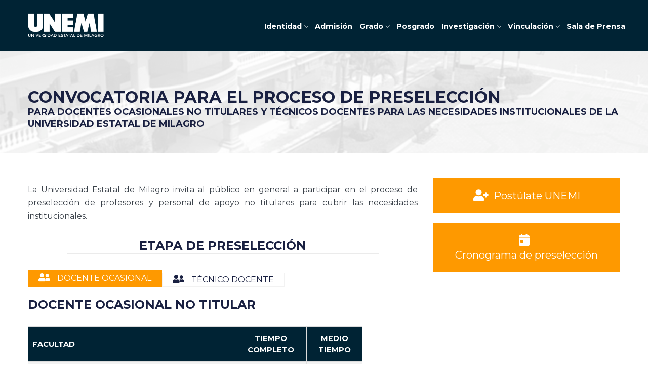

--- FILE ---
content_type: text/html; charset=UTF-8
request_url: https://www.unemi.edu.ec/index.php/convocatoria-preseleccion-docentesocasionales-tecnicodocente-jul2023/
body_size: 182753
content:
<!DOCTYPE html>
<html lang="es" prefix="og: https://ogp.me/ns#">
<head>
    <meta http-equiv="Content-Type" content="text/html; charset=UTF-8">
    <meta name="viewport" content="width=device-width, initial-scale=1">    <meta http-equiv="X-UA-Compatible" content="IE=Edge">
    <link rel="pingback" href="https://www.unemi.edu.ec/xmlrpc.php">
	<!-- Google Tag Manager -->
<script>(function(w,d,s,l,i){w[l]=w[l]||[];w[l].push({'gtm.start':
new Date().getTime(),event:'gtm.js'});var f=d.getElementsByTagName(s)[0],
j=d.createElement(s),dl=l!='dataLayer'?'&l='+l:'';j.async=true;j.src=
'https://www.googletagmanager.com/gtm.js?id='+i+dl;f.parentNode.insertBefore(j,f);
})(window,document,'script','dataLayer','GTM-PBQKSMJ');</script>
<!-- End Google Tag Manager -->
	
    
        <script type="text/javascript">
            var custom_blog_css = "";
            if (document.getElementById("custom_blog_styles")) {
                document.getElementById("custom_blog_styles").innerHTML += custom_blog_css;
            } else if (custom_blog_css !== "") {
                document.head.innerHTML += '<style id="custom_blog_styles" type="text/css">'+custom_blog_css+'</style>';
            }
        </script>
                            <script>
                            /* You can add more configuration options to webfontloader by previously defining the WebFontConfig with your options */
                            if ( typeof WebFontConfig === "undefined" ) {
                                WebFontConfig = new Object();
                            }
                            WebFontConfig['google'] = {families: ['Montserrat:100,200,300,400,500,600,700,800,900,100italic,200italic,300italic,400italic,500italic,600italic,700italic,800italic,900italic', 'Poppins:700']};

                            (function() {
                                var wf = document.createElement( 'script' );
                                wf.src = 'https://ajax.googleapis.com/ajax/libs/webfont/1.5.3/webfont.js';
                                wf.type = 'text/javascript';
                                wf.async = 'true';
                                var s = document.getElementsByTagName( 'script' )[0];
                                s.parentNode.insertBefore( wf, s );
                            })();
                        </script>
                        
<!-- Optimización para motores de búsqueda de Rank Math -  https://rankmath.com/ -->
<title>CONVOCATORIA PARA EL PROCESO DE PRE SELECCIÓN PARA DOCENTES OCASIONALES NO TITULARES Y TÉCNICOS DOCENTES PARA LAS NECESIDADES INSTITUCIONALES DE LA UNIVERSIDAD ESTATAL DE MILAGRO - UNEMI</title>
<meta name="description" content="La Universidad Estatal de Milagro invita al público en general a participar en el proceso de preselección de profesores y personal de apoyo no titulares para"/>
<meta name="robots" content="follow, index, max-snippet:-1, max-video-preview:-1, max-image-preview:large"/>
<link rel="canonical" href="https://www.unemi.edu.ec/index.php/convocatoria-preseleccion-docentesocasionales-tecnicodocente-jul2023/" />
<meta property="og:locale" content="es_ES" />
<meta property="og:type" content="article" />
<meta property="og:title" content="CONVOCATORIA PARA EL PROCESO DE PRE SELECCIÓN PARA DOCENTES OCASIONALES NO TITULARES Y TÉCNICOS DOCENTES PARA LAS NECESIDADES INSTITUCIONALES DE LA UNIVERSIDAD ESTATAL DE MILAGRO - UNEMI" />
<meta property="og:description" content="La Universidad Estatal de Milagro invita al público en general a participar en el proceso de preselección de profesores y personal de apoyo no titulares para" />
<meta property="og:url" content="https://www.unemi.edu.ec/index.php/convocatoria-preseleccion-docentesocasionales-tecnicodocente-jul2023/" />
<meta property="og:site_name" content="UNEMI" />
<meta property="article:publisher" content="https://www.facebook.com/UNEMIEcuador/" />
<meta property="og:updated_time" content="2025-06-15T15:11:59-05:00" />
<meta property="article:published_time" content="2023-07-19T09:27:46-05:00" />
<meta property="article:modified_time" content="2025-06-15T15:11:59-05:00" />
<meta name="twitter:card" content="summary_large_image" />
<meta name="twitter:title" content="CONVOCATORIA PARA EL PROCESO DE PRE SELECCIÓN PARA DOCENTES OCASIONALES NO TITULARES Y TÉCNICOS DOCENTES PARA LAS NECESIDADES INSTITUCIONALES DE LA UNIVERSIDAD ESTATAL DE MILAGRO - UNEMI" />
<meta name="twitter:description" content="La Universidad Estatal de Milagro invita al público en general a participar en el proceso de preselección de profesores y personal de apoyo no titulares para" />
<meta name="twitter:site" content="@UNEMIEcuador" />
<meta name="twitter:creator" content="@UNEMIEcuador" />
<meta name="twitter:label1" content="Tiempo de lectura" />
<meta name="twitter:data1" content="11 minutos" />
<script type="application/ld+json" class="rank-math-schema">{"@context":"https://schema.org","@graph":[{"@type":["Person","Organization"],"@id":"https://www.unemi.edu.ec/#person","name":"UNEMI","sameAs":["https://www.facebook.com/UNEMIEcuador/","https://twitter.com/UNEMIEcuador"]},{"@type":"WebSite","@id":"https://www.unemi.edu.ec/#website","url":"https://www.unemi.edu.ec","name":"UNEMI","publisher":{"@id":"https://www.unemi.edu.ec/#person"},"inLanguage":"es"},{"@type":"WebPage","@id":"https://www.unemi.edu.ec/index.php/convocatoria-preseleccion-docentesocasionales-tecnicodocente-jul2023/#webpage","url":"https://www.unemi.edu.ec/index.php/convocatoria-preseleccion-docentesocasionales-tecnicodocente-jul2023/","name":"CONVOCATORIA PARA EL PROCESO DE PRE SELECCI\u00d3N PARA DOCENTES OCASIONALES NO TITULARES Y T\u00c9CNICOS DOCENTES PARA LAS NECESIDADES INSTITUCIONALES DE LA UNIVERSIDAD ESTATAL DE MILAGRO - UNEMI","datePublished":"2023-07-19T09:27:46-05:00","dateModified":"2025-06-15T15:11:59-05:00","isPartOf":{"@id":"https://www.unemi.edu.ec/#website"},"inLanguage":"es"},{"@type":"Person","@id":"https://www.unemi.edu.ec/index.php/convocatoria-preseleccion-docentesocasionales-tecnicodocente-jul2023/#author","name":"RUBEN ALFREDO CHEVEZ ALVARADO","image":{"@type":"ImageObject","@id":"https://secure.gravatar.com/avatar/56d864daf8cfb1a54ada3c362976b0b43be3dd5385f0265b4906736fa249f972?s=96&amp;d=mm&amp;r=g","url":"https://secure.gravatar.com/avatar/56d864daf8cfb1a54ada3c362976b0b43be3dd5385f0265b4906736fa249f972?s=96&amp;d=mm&amp;r=g","caption":"RUBEN ALFREDO CHEVEZ ALVARADO","inLanguage":"es"},"sameAs":["https://www.unemi.edu.ec"]},{"@type":"Article","headline":"CONVOCATORIA PARA EL PROCESO DE PRE SELECCI\u00d3N PARA DOCENTES OCASIONALES NO TITULARES Y T\u00c9CNICOS DOCENTES","datePublished":"2023-07-19T09:27:46-05:00","dateModified":"2025-06-15T15:11:59-05:00","author":{"@id":"https://www.unemi.edu.ec/index.php/convocatoria-preseleccion-docentesocasionales-tecnicodocente-jul2023/#author","name":"RUBEN ALFREDO CHEVEZ ALVARADO"},"publisher":{"@id":"https://www.unemi.edu.ec/#person"},"description":"La Universidad Estatal de Milagro invita al p\u00fablico en general a participar en el proceso de preselecci\u00f3n de profesores y personal de apoyo no titulares para","name":"CONVOCATORIA PARA EL PROCESO DE PRE SELECCI\u00d3N PARA DOCENTES OCASIONALES NO TITULARES Y T\u00c9CNICOS DOCENTES","@id":"https://www.unemi.edu.ec/index.php/convocatoria-preseleccion-docentesocasionales-tecnicodocente-jul2023/#richSnippet","isPartOf":{"@id":"https://www.unemi.edu.ec/index.php/convocatoria-preseleccion-docentesocasionales-tecnicodocente-jul2023/#webpage"},"inLanguage":"es","mainEntityOfPage":{"@id":"https://www.unemi.edu.ec/index.php/convocatoria-preseleccion-docentesocasionales-tecnicodocente-jul2023/#webpage"}}]}</script>
<!-- /Plugin Rank Math WordPress SEO -->

<link rel='dns-prefetch' href='//www.unemi.edu.ec' />
<link rel='dns-prefetch' href='//www.googletagmanager.com' />
<link rel='dns-prefetch' href='//use.fontawesome.com' />
<link href='https://fonts.gstatic.com' crossorigin rel='preconnect' />
<link rel="alternate" type="application/rss+xml" title="UNEMI &raquo; Feed" href="https://www.unemi.edu.ec/index.php/feed/" />
<link rel="alternate" type="application/rss+xml" title="UNEMI &raquo; Feed de los comentarios" href="https://www.unemi.edu.ec/index.php/comments/feed/" />
<link rel="alternate" type="text/calendar" title="UNEMI &raquo; iCal Feed" href="https://www.unemi.edu.ec/index.php/eventos/?ical=1" />
<link rel="alternate" title="oEmbed (JSON)" type="application/json+oembed" href="https://www.unemi.edu.ec/index.php/wp-json/oembed/1.0/embed?url=https%3A%2F%2Fwww.unemi.edu.ec%2Findex.php%2Fconvocatoria-preseleccion-docentesocasionales-tecnicodocente-jul2023%2F" />
<link rel="alternate" title="oEmbed (XML)" type="text/xml+oembed" href="https://www.unemi.edu.ec/index.php/wp-json/oembed/1.0/embed?url=https%3A%2F%2Fwww.unemi.edu.ec%2Findex.php%2Fconvocatoria-preseleccion-docentesocasionales-tecnicodocente-jul2023%2F&#038;format=xml" />
<meta property="og:title" content="CONVOCATORIA PARA EL PROCESO DE PRE SELECCIÓN PARA DOCENTES OCASIONALES NO TITULARES Y TÉCNICOS DOCENTES PARA LAS NECESIDADES INSTITUCIONALES DE LA UNIVERSIDAD ESTATAL DE MILAGRO"/><meta property="og:type" content="article"/><meta property="og:url" content="https://www.unemi.edu.ec/index.php/convocatoria-preseleccion-docentesocasionales-tecnicodocente-jul2023/"/><meta property="og:site_name" content="UNEMI"/><meta property="og:image" content="https://www.unemi.edu.ec/wp-content/uploads/2021/09/LOGO-WEB-BLANCO.png"/>        <script type="text/javascript">
        (function() {
            document.addEventListener('DOMContentLoaded', function() {
                var images = document.querySelectorAll('img[data-wp-on-async--click]');
                for (var i = 0; i < images.length; i++) {
                    var img = images[i];
                    var attributes = img.attributes;
                    for (var j = attributes.length - 1; j >= 0; j--) {
                        var attr = attributes[j];
                        if (attr.name.indexOf('data-wp-') === 0) {
                            img.removeAttribute(attr.name);
                        }
                    }
                }
            });
            
            document.addEventListener('click', function(e) {
                var target = e.target;
                
                if (target.tagName === 'IMG' && target.hasAttribute('data-wp-on-async--click')) {
                    e.preventDefault();
                    e.stopPropagation();
                    e.stopImmediatePropagation();
                    return false;
                }
                
                if (target.tagName === 'A' && target.querySelector('img[data-wp-on-async--click]')) {
                    e.preventDefault();
                    e.stopPropagation();
                    e.stopImmediatePropagation();
                    return false;
                }
            }, true);
        })();
        </script>
        <style id='wp-img-auto-sizes-contain-inline-css' type='text/css'>
img:is([sizes=auto i],[sizes^="auto," i]){contain-intrinsic-size:3000px 1500px}
/*# sourceURL=wp-img-auto-sizes-contain-inline-css */
</style>
<link rel='stylesheet' id='slickmap.css-css' href='https://www.unemi.edu.ec/wp-content/plugins/slick-sitemap//slickmap.css?ver=6.9' type='text/css' media='all' />
<link rel='stylesheet' id='tsvg-block-css-css' href='https://www.unemi.edu.ec/wp-content/plugins/gallery-videos/admin/css/tsvg-block.css?ver=2.4.9' type='text/css' media='all' />
<style id='wp-emoji-styles-inline-css' type='text/css'>

	img.wp-smiley, img.emoji {
		display: inline !important;
		border: none !important;
		box-shadow: none !important;
		height: 1em !important;
		width: 1em !important;
		margin: 0 0.07em !important;
		vertical-align: -0.1em !important;
		background: none !important;
		padding: 0 !important;
	}
/*# sourceURL=wp-emoji-styles-inline-css */
</style>
<link rel='stylesheet' id='wp-block-library-css' href='https://www.unemi.edu.ec/wp-includes/css/dist/block-library/style.min.css?ver=6.9' type='text/css' media='all' />
<style id='global-styles-inline-css' type='text/css'>
:root{--wp--preset--aspect-ratio--square: 1;--wp--preset--aspect-ratio--4-3: 4/3;--wp--preset--aspect-ratio--3-4: 3/4;--wp--preset--aspect-ratio--3-2: 3/2;--wp--preset--aspect-ratio--2-3: 2/3;--wp--preset--aspect-ratio--16-9: 16/9;--wp--preset--aspect-ratio--9-16: 9/16;--wp--preset--color--black: #000000;--wp--preset--color--cyan-bluish-gray: #abb8c3;--wp--preset--color--white: #ffffff;--wp--preset--color--pale-pink: #f78da7;--wp--preset--color--vivid-red: #cf2e2e;--wp--preset--color--luminous-vivid-orange: #ff6900;--wp--preset--color--luminous-vivid-amber: #fcb900;--wp--preset--color--light-green-cyan: #7bdcb5;--wp--preset--color--vivid-green-cyan: #00d084;--wp--preset--color--pale-cyan-blue: #8ed1fc;--wp--preset--color--vivid-cyan-blue: #0693e3;--wp--preset--color--vivid-purple: #9b51e0;--wp--preset--gradient--vivid-cyan-blue-to-vivid-purple: linear-gradient(135deg,rgb(6,147,227) 0%,rgb(155,81,224) 100%);--wp--preset--gradient--light-green-cyan-to-vivid-green-cyan: linear-gradient(135deg,rgb(122,220,180) 0%,rgb(0,208,130) 100%);--wp--preset--gradient--luminous-vivid-amber-to-luminous-vivid-orange: linear-gradient(135deg,rgb(252,185,0) 0%,rgb(255,105,0) 100%);--wp--preset--gradient--luminous-vivid-orange-to-vivid-red: linear-gradient(135deg,rgb(255,105,0) 0%,rgb(207,46,46) 100%);--wp--preset--gradient--very-light-gray-to-cyan-bluish-gray: linear-gradient(135deg,rgb(238,238,238) 0%,rgb(169,184,195) 100%);--wp--preset--gradient--cool-to-warm-spectrum: linear-gradient(135deg,rgb(74,234,220) 0%,rgb(151,120,209) 20%,rgb(207,42,186) 40%,rgb(238,44,130) 60%,rgb(251,105,98) 80%,rgb(254,248,76) 100%);--wp--preset--gradient--blush-light-purple: linear-gradient(135deg,rgb(255,206,236) 0%,rgb(152,150,240) 100%);--wp--preset--gradient--blush-bordeaux: linear-gradient(135deg,rgb(254,205,165) 0%,rgb(254,45,45) 50%,rgb(107,0,62) 100%);--wp--preset--gradient--luminous-dusk: linear-gradient(135deg,rgb(255,203,112) 0%,rgb(199,81,192) 50%,rgb(65,88,208) 100%);--wp--preset--gradient--pale-ocean: linear-gradient(135deg,rgb(255,245,203) 0%,rgb(182,227,212) 50%,rgb(51,167,181) 100%);--wp--preset--gradient--electric-grass: linear-gradient(135deg,rgb(202,248,128) 0%,rgb(113,206,126) 100%);--wp--preset--gradient--midnight: linear-gradient(135deg,rgb(2,3,129) 0%,rgb(40,116,252) 100%);--wp--preset--font-size--small: 13px;--wp--preset--font-size--medium: 20px;--wp--preset--font-size--large: 36px;--wp--preset--font-size--x-large: 42px;--wp--preset--spacing--20: 0.44rem;--wp--preset--spacing--30: 0.67rem;--wp--preset--spacing--40: 1rem;--wp--preset--spacing--50: 1.5rem;--wp--preset--spacing--60: 2.25rem;--wp--preset--spacing--70: 3.38rem;--wp--preset--spacing--80: 5.06rem;--wp--preset--shadow--natural: 6px 6px 9px rgba(0, 0, 0, 0.2);--wp--preset--shadow--deep: 12px 12px 50px rgba(0, 0, 0, 0.4);--wp--preset--shadow--sharp: 6px 6px 0px rgba(0, 0, 0, 0.2);--wp--preset--shadow--outlined: 6px 6px 0px -3px rgb(255, 255, 255), 6px 6px rgb(0, 0, 0);--wp--preset--shadow--crisp: 6px 6px 0px rgb(0, 0, 0);}:where(.is-layout-flex){gap: 0.5em;}:where(.is-layout-grid){gap: 0.5em;}body .is-layout-flex{display: flex;}.is-layout-flex{flex-wrap: wrap;align-items: center;}.is-layout-flex > :is(*, div){margin: 0;}body .is-layout-grid{display: grid;}.is-layout-grid > :is(*, div){margin: 0;}:where(.wp-block-columns.is-layout-flex){gap: 2em;}:where(.wp-block-columns.is-layout-grid){gap: 2em;}:where(.wp-block-post-template.is-layout-flex){gap: 1.25em;}:where(.wp-block-post-template.is-layout-grid){gap: 1.25em;}.has-black-color{color: var(--wp--preset--color--black) !important;}.has-cyan-bluish-gray-color{color: var(--wp--preset--color--cyan-bluish-gray) !important;}.has-white-color{color: var(--wp--preset--color--white) !important;}.has-pale-pink-color{color: var(--wp--preset--color--pale-pink) !important;}.has-vivid-red-color{color: var(--wp--preset--color--vivid-red) !important;}.has-luminous-vivid-orange-color{color: var(--wp--preset--color--luminous-vivid-orange) !important;}.has-luminous-vivid-amber-color{color: var(--wp--preset--color--luminous-vivid-amber) !important;}.has-light-green-cyan-color{color: var(--wp--preset--color--light-green-cyan) !important;}.has-vivid-green-cyan-color{color: var(--wp--preset--color--vivid-green-cyan) !important;}.has-pale-cyan-blue-color{color: var(--wp--preset--color--pale-cyan-blue) !important;}.has-vivid-cyan-blue-color{color: var(--wp--preset--color--vivid-cyan-blue) !important;}.has-vivid-purple-color{color: var(--wp--preset--color--vivid-purple) !important;}.has-black-background-color{background-color: var(--wp--preset--color--black) !important;}.has-cyan-bluish-gray-background-color{background-color: var(--wp--preset--color--cyan-bluish-gray) !important;}.has-white-background-color{background-color: var(--wp--preset--color--white) !important;}.has-pale-pink-background-color{background-color: var(--wp--preset--color--pale-pink) !important;}.has-vivid-red-background-color{background-color: var(--wp--preset--color--vivid-red) !important;}.has-luminous-vivid-orange-background-color{background-color: var(--wp--preset--color--luminous-vivid-orange) !important;}.has-luminous-vivid-amber-background-color{background-color: var(--wp--preset--color--luminous-vivid-amber) !important;}.has-light-green-cyan-background-color{background-color: var(--wp--preset--color--light-green-cyan) !important;}.has-vivid-green-cyan-background-color{background-color: var(--wp--preset--color--vivid-green-cyan) !important;}.has-pale-cyan-blue-background-color{background-color: var(--wp--preset--color--pale-cyan-blue) !important;}.has-vivid-cyan-blue-background-color{background-color: var(--wp--preset--color--vivid-cyan-blue) !important;}.has-vivid-purple-background-color{background-color: var(--wp--preset--color--vivid-purple) !important;}.has-black-border-color{border-color: var(--wp--preset--color--black) !important;}.has-cyan-bluish-gray-border-color{border-color: var(--wp--preset--color--cyan-bluish-gray) !important;}.has-white-border-color{border-color: var(--wp--preset--color--white) !important;}.has-pale-pink-border-color{border-color: var(--wp--preset--color--pale-pink) !important;}.has-vivid-red-border-color{border-color: var(--wp--preset--color--vivid-red) !important;}.has-luminous-vivid-orange-border-color{border-color: var(--wp--preset--color--luminous-vivid-orange) !important;}.has-luminous-vivid-amber-border-color{border-color: var(--wp--preset--color--luminous-vivid-amber) !important;}.has-light-green-cyan-border-color{border-color: var(--wp--preset--color--light-green-cyan) !important;}.has-vivid-green-cyan-border-color{border-color: var(--wp--preset--color--vivid-green-cyan) !important;}.has-pale-cyan-blue-border-color{border-color: var(--wp--preset--color--pale-cyan-blue) !important;}.has-vivid-cyan-blue-border-color{border-color: var(--wp--preset--color--vivid-cyan-blue) !important;}.has-vivid-purple-border-color{border-color: var(--wp--preset--color--vivid-purple) !important;}.has-vivid-cyan-blue-to-vivid-purple-gradient-background{background: var(--wp--preset--gradient--vivid-cyan-blue-to-vivid-purple) !important;}.has-light-green-cyan-to-vivid-green-cyan-gradient-background{background: var(--wp--preset--gradient--light-green-cyan-to-vivid-green-cyan) !important;}.has-luminous-vivid-amber-to-luminous-vivid-orange-gradient-background{background: var(--wp--preset--gradient--luminous-vivid-amber-to-luminous-vivid-orange) !important;}.has-luminous-vivid-orange-to-vivid-red-gradient-background{background: var(--wp--preset--gradient--luminous-vivid-orange-to-vivid-red) !important;}.has-very-light-gray-to-cyan-bluish-gray-gradient-background{background: var(--wp--preset--gradient--very-light-gray-to-cyan-bluish-gray) !important;}.has-cool-to-warm-spectrum-gradient-background{background: var(--wp--preset--gradient--cool-to-warm-spectrum) !important;}.has-blush-light-purple-gradient-background{background: var(--wp--preset--gradient--blush-light-purple) !important;}.has-blush-bordeaux-gradient-background{background: var(--wp--preset--gradient--blush-bordeaux) !important;}.has-luminous-dusk-gradient-background{background: var(--wp--preset--gradient--luminous-dusk) !important;}.has-pale-ocean-gradient-background{background: var(--wp--preset--gradient--pale-ocean) !important;}.has-electric-grass-gradient-background{background: var(--wp--preset--gradient--electric-grass) !important;}.has-midnight-gradient-background{background: var(--wp--preset--gradient--midnight) !important;}.has-small-font-size{font-size: var(--wp--preset--font-size--small) !important;}.has-medium-font-size{font-size: var(--wp--preset--font-size--medium) !important;}.has-large-font-size{font-size: var(--wp--preset--font-size--large) !important;}.has-x-large-font-size{font-size: var(--wp--preset--font-size--x-large) !important;}
/*# sourceURL=global-styles-inline-css */
</style>

<style id='classic-theme-styles-inline-css' type='text/css'>
/*! This file is auto-generated */
.wp-block-button__link{color:#fff;background-color:#32373c;border-radius:9999px;box-shadow:none;text-decoration:none;padding:calc(.667em + 2px) calc(1.333em + 2px);font-size:1.125em}.wp-block-file__button{background:#32373c;color:#fff;text-decoration:none}
/*# sourceURL=/wp-includes/css/classic-themes.min.css */
</style>
<style id='font-awesome-svg-styles-default-inline-css' type='text/css'>
.svg-inline--fa {
  display: inline-block;
  height: 1em;
  overflow: visible;
  vertical-align: -.125em;
}
/*# sourceURL=font-awesome-svg-styles-default-inline-css */
</style>
<link rel='stylesheet' id='font-awesome-svg-styles-css' href='https://www.unemi.edu.ec/wp-content/uploads/font-awesome/v6.5.1/css/svg-with-js.css' type='text/css' media='all' />
<style id='font-awesome-svg-styles-inline-css' type='text/css'>
   .wp-block-font-awesome-icon svg::before,
   .wp-rich-text-font-awesome-icon svg::before {content: unset;}
/*# sourceURL=font-awesome-svg-styles-inline-css */
</style>
<link rel='stylesheet' id='tsvg-fonts-css' href='https://www.unemi.edu.ec/wp-content/plugins/gallery-videos/public/css/tsvg-fonts.css?ver=2.4.9' type='text/css' media='all' />
<link rel='stylesheet' id='theme.css-css' href='https://www.unemi.edu.ec/wp-content/plugins/popup-builder/public/css/theme.css?ver=4.4.2' type='text/css' media='all' />
<link rel='stylesheet' id='inf-font-awesome-css' href='https://www.unemi.edu.ec/wp-content/plugins/post-slider-and-carousel/assets/css/font-awesome.min.css?ver=3.5.2' type='text/css' media='all' />
<link rel='stylesheet' id='owl-carousel-css' href='https://www.unemi.edu.ec/wp-content/plugins/post-slider-and-carousel/assets/css/owl.carousel.min.css?ver=3.5.2' type='text/css' media='all' />
<link rel='stylesheet' id='psacp-public-style-css' href='https://www.unemi.edu.ec/wp-content/plugins/post-slider-and-carousel/assets/css/psacp-public.min.css?ver=3.5.2' type='text/css' media='all' />
<link rel='stylesheet' id='tss-css' href='https://www.unemi.edu.ec/wp-content/plugins/testimonial-slider-and-showcase/assets/css/wptestimonial.css?ver=1768957364' type='text/css' media='all' />
<link rel='stylesheet' id='fontawesome-css-6-css' href='https://www.unemi.edu.ec/wp-content/plugins/wp-font-awesome/font-awesome/css/fontawesome-all.min.css?ver=1.8.0' type='text/css' media='all' />
<link rel='stylesheet' id='fontawesome-css-4-css' href='https://www.unemi.edu.ec/wp-content/plugins/wp-font-awesome/font-awesome/css/v4-shims.min.css?ver=1.8.0' type='text/css' media='all' />
<link rel='stylesheet' id='megamenu-css' href='https://www.unemi.edu.ec/wp-content/uploads/maxmegamenu/style.css?ver=3295f7' type='text/css' media='all' />
<link rel='stylesheet' id='dashicons-css' href='https://www.unemi.edu.ec/wp-includes/css/dashicons.min.css?ver=6.9' type='text/css' media='all' />
<link rel='stylesheet' id='default_style-css' href='https://www.unemi.edu.ec/wp-content/themes/wizeedu/style.css?ver=6.9' type='text/css' media='all' />
<link rel='stylesheet' id='font_awesome-css' href='https://www.unemi.edu.ec/wp-content/themes/wizeedu/css/font-awesome.min.css?ver=6.9' type='text/css' media='all' />
<link rel='stylesheet' id='gt3_theme-css' href='https://www.unemi.edu.ec/wp-content/themes/wizeedu/css/theme.css?ver=6.9' type='text/css' media='all' />
<link rel='stylesheet' id='gt3_composer-css' href='https://www.unemi.edu.ec/wp-content/themes/wizeedu/css/base_composer.css?ver=6.9' type='text/css' media='all' />
<style id='gt3_composer-inline-css' type='text/css'>
/* Custom CSS */*{}body,.ecs-event-list .title{font-family:Montserrat;}body {background:#FFFFFF;font-size:16px;line-height:26px;font-weight:400;color: #3c434b;}body .lp-label.lp-label-preview,.single-lp_course .learn-press-course-results-progress .lp-course-progress-heading,.course-meta,.learn-press-content-item-only .navigation.post-navigation .nav-link .meta-nav,body #learn-press-course-curriculum .section-header,body .learn-press-tabs .learn-press-nav-tabs,body ul.learn-press-nav-tabs,body .learn-press-subtabs > li,body .learn-press-user-profile .learn-press-tabs > li,body .learn-press-user-profile .user-basic-info p a,.gt3_course_readmore a,.gt3_course_item .gt3_course_footer,.gt3_course_item .gt3_course_title,.gt3_course_price,.vc_row .vc_progress_bar .vc_single_bar .vc_label,.gt3-page-title.gt3-page-title_small_header h1,.gt3-page-title.gt3-page-title_small_header,.comment-reply-link,.comment_info,.recent_posts_content .listing_meta,.tagcloud a,.widget .calendar_wrap table thead,.widget .calendar_wrap table tfoot,.widget.widget_archive ul li,.widget.widget_categories ul li,.widget.widget_pages ul li,.widget.widget_meta ul li,.widget.widget_recent_comments ul li,.widget.widget_recent_entries ul li,.widget.widget_nav_menu ul li,.blog_post_preview.format-quote .post_media_info,.item-team-member .team-positions,.gt3_practice_list__filter,.isotope-filter,.gt3_course_filter,.single-member-page .team_info h5,.gt3_twitter,.ecs-event-list,.gt3_module_featured_posts .listing_meta,.blog_post_preview .listing_meta,.blog_post_preview .learn_more,.top_header,.main_footer > .top_footer,.main_footer > .copyright,.main_footer .widget-title,.tribe-events-loop .tribe-events-event-meta,.tribe_events .tribe-event-duration,.module_testimonial.type2 .testimonials_title,input[type="submit"],input[type="date"],input[type="email"],input[type="number"],input[type="password"],input[type="search"],input[type="tel"],input[type="text"],input[type="url"],select,textarea,.price_item .shortcode_button,.price_item .item_cost_wrapper h3,.gt3_image_box .gt3_icon_box__title h2,.gt3_image_box .gt3_icon_box__title h3,.gt3_image_box .gt3_icon_box__title h4,.gt3_image_box .gt3_icon_box__title h5,.gt3_image_box .gt3_icon_box__title h6,.gt3_icon_box__link .learn_more,.gt3_practice_list__title,.gt3_practice_list__title a,.gt3_practice_list__link,.wpb_heading.wpb_pie_chart_heading,body.wpb-js-composer .vc_row .vc_tta.vc_general.vc_tta-style-accordion_bordered .vc_tta-panel-title>a span,.stripe_item-title,.countdown-section .countdown-amount,.countdown-period,.icon-box_number,.gt3_module_button,body .lp-tab-sections .section-tab a, body .lp-tab-sections .section-tab span{font-family:Montserrat;}/* Custom Fonts */.learn-press-content-item-only .navigation.post-navigation .nav-link .post-title,h1, h1 span, h1 a,h2, h2 span, h2 a,h3, h3 span, h3 a,h4, h4 span, h4 a,h5, h5 span, h5 a,h6, h6 span, h6 a,.calendar_wrap tbody,.tagcloud a:hover,.vc_tta.vc_general .vc_tta-tab,.price_item-cost,.widget.widget_posts .recent_posts .post_title a{color: #192041;}.learn-press-content-item-only .navigation.post-navigation .nav-link .post-title,h1, h1 span, h1 a,h2, h2 span, h2 a,h3, h3 span, h3 a,h4, h4 span, h4 a,h5, h5 span, h5 a,h6, h6 span, h6 a,.strip_template .strip-item a span,.column1 .item_title a,.index_number,.price_item_btn a,.prev_next_links a b,.shortcode_tab_item_title,.widget.widget_posts .recent_posts li > .recent_posts_content .post_title a,.gt3_twitter .twitt_title{font-family: Poppins;font-weight: 700}h1, h1 a, h1 span {font-family:Montserrat;font-size:30px;line-height:40px;}h2, h2 a, h2 span{font-family:Montserrat;font-size:24px;line-height:36px;}body.course-item-popup #learn-press-content-item .course-item-title{font-size:24px !important;line-height:36px !important;;}h3, h3 a, h3 span,.sidepanel .title,.gt3_module_blog:not(.items1) .blogpost_title,.gt3_module_blog:not(.items1) .blogpost_title a{font-family:Montserrat;font-size:20px;line-height:26px;}h4, h4 a, h4 span,.prev_next_links a b,body .course-curriculum ul.curriculum-sections .section-header .section-title{font-family:Montserrat;font-size:18px;line-height:24px;}h5, h5 a, h5 span {font-family:Montserrat;font-weight:400;font-size:16px;line-height:24px;}h6, h6 a, h6 span {font-family:Montserrat;font-weight:400;font-size:14px;line-height:24px;}.diagram_item .chart,.item_title a ,.contentarea ul,body .vc_pie_chart .vc_pie_chart_value{color:#192041;}.vc_row .vc_progress_bar:not(.vc_progress-bar-color-custom) .vc_single_bar .vc_label:not([style*="color"]) {color: #192041 !important;}/* Theme color */blockquote:before,a,#back_to_top:hover,.top_footer a:hover,.single-lp_course .course-landing-summary .course-price_container,body .learn-press-user-profile .user-basic-info p a,.widget.widget_archive ul li:hover:before,.widget.widget_categories ul li:hover:before,.widget.widget_pages ul li:hover:before,.widget.widget_meta ul li:hover:before,.widget.widget_recent_comments ul li:hover:before,.widget.widget_recent_entries ul li:hover:before,.widget.widget_nav_menu ul li:hover:before,.widget.widget_archive ul li:hover > a,.widget.widget_categories ul li:hover > a,.widget.widget_pages ul li:hover > a,.widget.widget_meta ul li:hover > a,.widget.widget_recent_comments ul li:hover > a,.widget.widget_recent_entries ul li:hover > a,.widget.widget_nav_menu ul li:hover > a,.top_footer .widget.widget_archive ul li > a:hover,.top_footer .widget.widget_categories ul li > a:hover,.top_footer .widget.widget_pages ul li > a:hover,.top_footer .widget.widget_meta ul li > a:hover,.top_footer .widget.widget_recent_comments ul li > a:hover,.top_footer .widget.widget_recent_entries ul li > a:hover,.top_footer .widget.widget_nav_menu ul li > a:hover,.calendar_wrap thead,.gt3_practice_list__image-holder i,.load_more_works:hover,.price_item .shortcode_button:hover,.price_item .shortcode_button.alt,.copyright a:hover,.module_team .team_title .team-positions,.tribe-events-month-event-title a,.module_testimonial.type2 .testimonials-text:before,input[type="submit"],button,.price_item .items_text ul li:before,.price_item.most_popular .item_cost_wrapper h3,.gt3_practice_list__title a:hover,.mc_form_inside #mc_signup_submit:hover,.pre_footer input[type="submit"]:hover,#learn-press-user-profile.lp-user-profile.guest input[type="submit"]:hover,#learn-press-user-profile.lp-user-profile.guest button:hover,body #learn-press-profile-nav .tabs > li ul li.active a,body #learn-press-profile-nav .tabs > li:hover:not(.active) > a,body #learn-press-profile-nav .tabs > li ul li:hover a{color: #fe9900;}body #learn-press-course-curriculum .course-item.viewable:before,body .lp-label.lp-label-preview,body .lp-course-progress .lp-progress-bar .lp-progress-value,body .learn-press-tabs .learn-press-nav-tabs .learn-press-nav-tab.active a,body ul.learn-press-nav-tabs .course-nav.active a,body .learn-press-user-profile .user-basic-info p a:hover,body .learn-press-user-profile .learn-press-tabs > li.current > a,body .learn-press-user-profile .learn-press-subtabs > li.current > span,.gt3_course_top_info_bar .learn-press-search-course-form:before,.gt3_course_item .gt3_course_price > .gt3_course_price_triangle:before,.gt3_course_item .gt3_course_price,.pagerblock li a:hover,.pagerblock li a:focus,.learn-press-pagination .page-numbers li a:hover,.learn-press-pagination .page-numbers li a:focus,.price_item .item_cost_wrapper .bg-color,.main_menu_container .menu_item_line,.gt3_practice_list__link:before,.load_more_works,.content-container .vc_progress_bar .vc_single_bar .vc_bar,input[type="submit"]:hover,button:hover,input[type="submit"]:hover,.mc_form_inside #mc_signup_submit,.pre_footer input[type="submit"],#learn-press-user-profile.lp-user-profile.guest input[type="submit"],#learn-press-user-profile.lp-user-profile.guest button,body #learn-press-profile-nav .tabs > li.active > a,body .lp-tab-sections .section-tab.active span,body .lp-list-table thead tr th{background-color: #fe9900;}body #course-curriculum-popup #popup-main #popup-header,body.course-item-popup #course-item-content-header,.nivo-directionNav .nivo-prevNav,.nivo-directionNav .nivo-nextNav,.widget_search .search_form:before,.calendar_wrap caption,.widget .calendar_wrap table td#today:before,.price_item .shortcode_button,.price_item .shortcode_button.alt:hover,body .vc_tta.vc_general .vc_tta-tab.vc_active>a,body .vc_tta.vc_tta-tabs .vc_tta-panel.vc_active .vc_tta-panel-heading .vc_tta-panel-title>a,.vc_row .vc_toggle_icon{background: #fe9900;}.gt3_module_button a,#back_to_top{border-color: #fe9900;background: #fe9900;}input[type="submit"],.gt3_submit_wrapper:hover > i{color:#fe9900;}body #course-curriculum-popup #popup-main #popup-header,body.course-item-popup #course-item-content-header,body #learn-press-course-curriculum .section-header .meta .collapse:before,body .learn-press-user-profile .user-basic-info p a,.gt3_course_item .gt3_course_price:after,.nivo-directionNav .nivo-prevNav:hover:after,.nivo-directionNav .nivo-nextNav:hover:after,ul.pagerblock li a,ul.pagerblock li span,.learn-press-pagination ul.page-numbers li a,.learn-press-pagination ul.page-numbers li span,.price_item .shortcode_button,.load_more_works,body.wpb-js-composer .vc_row .vc_tta.vc_tta-style-accordion_alternative .vc_tta-controls-icon.vc_tta-controls-icon-plus::before,body.wpb-js-composer .vc_row .vc_tta.vc_tta-style-accordion_alternative .vc_tta-controls-icon.vc_tta-controls-icon-plus::after,body.wpb-js-composer .vc_row .vc_tta.vc_tta-style-accordion_alternative .vc_tta-controls-icon.vc_tta-controls-icon-chevron::before,body.wpb-js-composer .vc_row .vc_tta.vc_tta-style-accordion_alternative .vc_tta-controls-icon.vc_tta-controls-icon-triangle::before,body.wpb-js-composer .vc_row .vc_tta.vc_tta-accordion.vc_tta-style-accordion_solid .vc_tta-controls-icon:before,body.wpb-js-composer .vc_row .vc_tta.vc_tta-accordion.vc_tta-style-accordion_solid .vc_tta-controls-icon:after,body.wpb-js-composer .vc_row .vc_tta.vc_tta-accordion.vc_tta-style-accordion_bordered .vc_tta-controls-icon:before,body.wpb-js-composer .vc_row .vc_tta.vc_tta-accordion.vc_tta-style-accordion_bordered .vc_tta-controls-icon:after,body.wpb-js-composer .vc_row .vc_toggle_accordion_alternative .vc_toggle_icon:before,body.wpb-js-composer .vc_row .vc_toggle_accordion_alternative .vc_toggle_icon:after,body.wpb-js-composer .vc_row .vc_toggle_accordion_solid .vc_toggle_icon:before,body.wpb-js-composer .vc_row .vc_toggle_accordion_solid .vc_toggle_icon:after,body.wpb-js-composer .vc_row .vc_toggle_accordion_bordered .vc_toggle_icon:before,body.wpb-js-composer .vc_row .vc_toggle_accordion_bordered .vc_toggle_icon:after,input[type="submit"],button,body #learn-press-profile-nav .tabs > li:hover:not(.active) > a,body #learn-press-profile-nav .tabs > li ul li:hover a{border-color: #fe9900;}.gt3_module_button a:hover {border-color: #fe9900;}.isotope-filter a:hover,.isotope-filter a.active,.gt3_practice_list__filter a:hover, .gt3_practice_list__filter a.active,.gt3_course_filter a:hover,.gt3_course_filter a.active{border-bottom-color: #fe9900;}.gt3_module_button a:hover,.gt3_module_button a:hover .gt3_btn_icon.fa {color: #fe9900;}.widget_nav_menu .menu .menu-item:before,.gt3_icon_box__link a:before,.module_team .view_all_link:before,#tribe-events .tribe-events-button, #tribe-events .tribe-events-button:hover, #tribe_events_filters_wrapper input[type=submit], .tribe-events-button, .tribe-events-button.tribe-active:hover, .tribe-events-button.tribe-inactive, .tribe-events-button:hover, .tribe-events-calendar td.tribe-events-present div[id*=tribe-events-daynum-], .tribe-events-calendar td.tribe-events-present div[id*=tribe-events-daynum-]>a {background-color: #fe9900;}.single-member-page .member-icon:hover,.widget_nav_menu .menu .menu-item:hover>a,.single-member-page .team-link:hover,.module_team .view_all_link {color: #fe9900;}.module_team .view_all_link:after {border-color: #fe9900;}.gt3_course_item .gt3_course_thumbnail:before{background-color: #002334;}/* menu fonts */.main-menu>ul,.main-menu>div>ul{font-family:Montserrat;font-weight:700;line-height:18px;font-size:18px;}/* sub menu styles */.main-menu ul li ul,.main_header .header_search__inner .search_form,.mobile_menu_container{background-color: rgba(247,247,247,1) ;color: #002334 ;}.main_header .header_search__inner .search_text::-webkit-input-placeholder{color: #002334 !important;}.main_header .header_search__inner .search_text:-moz-placeholder{color: #002334 !important;}.main_header .header_search__inner .search_text::-moz-placeholder{color: #002334 !important;}.main_header .header_search__inner .search_text:-ms-input-placeholder{color: #002334 !important;}.main_header .header_search .header_search__inner:after,.main-menu > ul > li > ul:before{border-bottom-color: rgba(247,247,247,1) ;}/* blog */.listing_meta a,.post_share > a,.like_count,.likes_block .icon,ul.pagerblock li a,ul.pagerblock li span,.learn-press-pagination ul.page-numbers li a,.learn-press-pagination ul.page-numbers li span,.gt3_module_featured_posts .listing_meta,.gt3_module_featured_posts .listing_meta a,.recent_posts .listing_meta a:hover,.comment-reply-link:hover{color: #3c434b;}.listing_meta a:hover,.blogpost_title a:hover,.post_share:hover > a:before,.gt3_module_featured_posts .listing_meta a:hover,.recent_posts .listing_meta a,.widget.widget_posts .recent_posts li > .recent_posts_content .post_title a:hover{color: #fe9900;}.blogpost_title i {color: #fe9900;}.learn_more:hover,.module_team .view_all_link:hover {color: #192041;}.module_team .view_all_link:hover:before {background-color: #192041;}.module_team .view_all_link:hover:after {border-color: #192041;}.learn_more span,.gt3_module_title .carousel_arrows a:hover span,.prev_next_links a span i {background: #fe9900;}.learn_more span:before,.gt3_module_title .carousel_arrows a:hover span:before,.prev_next_links a span i:before {border-color: #fe9900;}.learn_more:hover span,.gt3_module_title .carousel_arrows a span {background: #192041;}.learn_more:hover span:before,.gt3_module_title .carousel_arrows a span:before {border-color: #192041;}.likes_block:hover .icon,.likes_block.already_liked .icon,.isotope-filter a:hover,.isotope-filter a.active,.gt3_course_filter a:hover,.gt3_course_filter a.active{color: #fe9900;}.post_media_info,.gt3_course_filter a,.gt3_practice_list__filter,.isotope-filter {color: #192041;}.post_media_info:before{background: #192041;}ul.pagerblock li a.current,ul.pagerblock li span,.learn-press-pagination ul.page-numbers li a.current,.learn-press-pagination ul.page-numbers li span{background: #fe9900;}.gt3_module_title .external_link .learn_more {line-height:26px;}.blog_type1 .blog_post_preview:before {background: #192041;}body .learn-press-user-profile .learn-press-tabs > li,body .learn-press-tabs .learn-press-nav-tabs .learn-press-nav-tab,.post_share > a:before,.share_wrap a span {font-size:16px;}ol.commentlist:after {background:#FFFFFF;}h3#reply-title a,.comment_author_says a:hover,.prev_next_links a:hover b,.dropcap,.gt3_custom_text a,.gt3_custom_button i {color: #fe9900;}h3#reply-title a:hover,.comment_author_says,.comment_author_says a,.prev_next_links a b {color: #192041;}.main_wrapper ol > li:before,.main-menu>ul>li:hover>a>span,.main-menu>ul>li:hover>a:after,.main-menu ul li ul .menu-item a:hover,.main-menu ul li ul .menu-item.current-menu-item > a,.main-menu ul li.menu-item.current-menu-ancestor > a,.main-menu ul li.menu-item.current-menu-item > a,body.wpb-js-composer .vc_row .vc_tta.vc_tta-accordion.vc_tta-style-classic .vc_tta-controls-icon,.main_wrapper ul li:before,.learn-press-content-item-summary .course-lesson-description ul li:before,.content-item-summary .course-lesson-description ul li:before,.main_footer ul li:before,.gt3_twitter a{color: #fe9900;}body.wpb-js-composer .vc_row .vc_tta.vc_tta-accordion.vc_tta-style-accordion_bordered .vc_tta-controls-icon:not(.vc_tta-controls-icon-chevron):before,body.wpb-js-composer .vc_row .vc_tta.vc_tta-accordion.vc_tta-style-accordion_bordered .vc_tta-controls-icon:not(.vc_tta-controls-icon-chevron):after{border-color: #fe9900;}.stripe_item-divider,.icon-box_number {background-color: #fe9900;}::-moz-selection{background: #fe9900;}::selection{background: #fe9900;}.sticky_header .logo_container > a,.sticky_header .logo_container > a > img{max-height: 90px !important;}.main_header .sticky_header .header_search{height: 100px !important;}.module_team .team_cover,#tribe-bar-form .tribe-bar-submit input[type=submit],.tribe-events-calendar thead th, #tribe-events-content .tribe-events-calendar .tribe-events-future.tribe-events-has-events div[id*="tribe-events-daynum-"], #tribe-events-content .tribe-events-calendar .tribe-events-future.tribe-events-has-events div[id*="tribe-events-daynum-"] a,.gt3_practice_list__overlay:before,.stripe_item:after,.packery-item .packery_overlay {background-color: #002334;}#tribe-events-content .tribe-events-tooltip h4, #tribe_events_filters_wrapper .tribe_events_slider_val, .single-tribe_events a.tribe-events-gcal, .single-tribe_events a.tribe-events-ical,.tribe_events .tribe-event-duration {color: #002334;}input::-webkit-input-placeholder,textarea::-webkit-input-placeholder {color: #192041;}input:-moz-placeholder,textarea:-moz-placeholder { /* Firefox 18- */color: #192041;}input::-moz-placeholder,textarea::-moz-placeholder {/* Firefox 19+ */color: #192041;}input:-ms-input-placeholder,textarea:-ms-input-placeholder {color: #192041;}.top_footer .widget-title,.top_footer .widget.widget_posts .recent_posts li > .recent_posts_content .post_title a,.top_footer .widget.widget_archive ul li > a,.top_footer .widget.widget_categories ul li > a,.top_footer .widget.widget_pages ul li > a,.top_footer .widget.widget_meta ul li > a,.top_footer .widget.widget_recent_comments ul li > a,.top_footer .widget.widget_recent_entries ul li > a,.top_footer strong{color: #f9b000 ;}.top_footer{color: #f2f3f5;}.main_footer .copyright{color: #ffffff;}.toggle-inner, .toggle-inner:before, .toggle-inner:after{background-color:#ffffff;}/* Custom Css */
/*# sourceURL=gt3_composer-inline-css */
</style>
<link rel='stylesheet' id='gt3_responsive-css' href='https://www.unemi.edu.ec/wp-content/themes/wizeedu/css/responsive.css?ver=6.9' type='text/css' media='all' />
<link rel='stylesheet' id='font-awesome-official-css' href='https://use.fontawesome.com/releases/v6.5.1/css/all.css' type='text/css' media='all' integrity="sha384-t1nt8BQoYMLFN5p42tRAtuAAFQaCQODekUVeKKZrEnEyp4H2R0RHFz0KWpmj7i8g" crossorigin="anonymous" />
<link rel='stylesheet' id='wpzoom-social-icons-socicon-css' href='https://www.unemi.edu.ec/wp-content/plugins/social-icons-widget-by-wpzoom/assets/css/wpzoom-socicon.css?ver=1745206880' type='text/css' media='all' />
<link rel='stylesheet' id='wpzoom-social-icons-genericons-css' href='https://www.unemi.edu.ec/wp-content/plugins/social-icons-widget-by-wpzoom/assets/css/genericons.css?ver=1745206880' type='text/css' media='all' />
<link rel='stylesheet' id='wpzoom-social-icons-academicons-css' href='https://www.unemi.edu.ec/wp-content/plugins/social-icons-widget-by-wpzoom/assets/css/academicons.min.css?ver=1745206880' type='text/css' media='all' />
<link rel='stylesheet' id='wpzoom-social-icons-font-awesome-3-css' href='https://www.unemi.edu.ec/wp-content/plugins/social-icons-widget-by-wpzoom/assets/css/font-awesome-3.min.css?ver=1745206880' type='text/css' media='all' />
<link rel='stylesheet' id='wpzoom-social-icons-styles-css' href='https://www.unemi.edu.ec/wp-content/plugins/social-icons-widget-by-wpzoom/assets/css/wpzoom-social-icons-styles.css?ver=1745206880' type='text/css' media='all' />
<link rel='stylesheet' id='fancybox-css' href='https://www.unemi.edu.ec/wp-content/plugins/easy-fancybox/fancybox/1.3.28/jquery.fancybox.css?ver=1768957364' type='text/css' media='screen' />
<style id='fancybox-inline-css' type='text/css'>
#fancybox-content{border-color:#ffffff;}#fancybox-title,#fancybox-title-float-main{color:#fff}.fancybox-hidden{display:none}#fancybox-content .fancybox-hidden,#fancybox-tmp .fancybox-hidden{display:revert}
/*# sourceURL=fancybox-inline-css */
</style>
<link rel='stylesheet' id='tablepress-default-css' href='https://www.unemi.edu.ec/wp-content/tablepress-combined.min.css?ver=39' type='text/css' media='all' />
<link rel='stylesheet' id='js_composer_front-css' href='https://www.unemi.edu.ec/wp-content/plugins/js_composer/assets/css/js_composer.min.css?ver=6.7.0' type='text/css' media='all' />
<link rel='preload' as='font'  id='wpzoom-social-icons-font-academicons-woff2-css' href='https://www.unemi.edu.ec/wp-content/plugins/social-icons-widget-by-wpzoom/assets/font/academicons.woff2?v=1.9.2'  type='font/woff2' crossorigin />
<link rel='preload' as='font'  id='wpzoom-social-icons-font-fontawesome-3-woff2-css' href='https://www.unemi.edu.ec/wp-content/plugins/social-icons-widget-by-wpzoom/assets/font/fontawesome-webfont.woff2?v=4.7.0'  type='font/woff2' crossorigin />
<link rel='preload' as='font'  id='wpzoom-social-icons-font-genericons-woff-css' href='https://www.unemi.edu.ec/wp-content/plugins/social-icons-widget-by-wpzoom/assets/font/Genericons.woff'  type='font/woff' crossorigin />
<link rel='preload' as='font'  id='wpzoom-social-icons-font-socicon-woff2-css' href='https://www.unemi.edu.ec/wp-content/plugins/social-icons-widget-by-wpzoom/assets/font/socicon.woff2?v=4.5.1'  type='font/woff2' crossorigin />
<link rel='stylesheet' id='font-awesome-official-v4shim-css' href='https://use.fontawesome.com/releases/v6.5.1/css/v4-shims.css' type='text/css' media='all' integrity="sha384-5Jfdy0XO8+vjCRofsSnGmxGSYjLfsjjTOABKxVr8BkfvlaAm14bIJc7Jcjfq/xQI" crossorigin="anonymous" />
<script type="text/javascript" src="https://www.unemi.edu.ec/wp-includes/js/jquery/jquery.min.js?ver=3.7.1" id="jquery-core-js"></script>
<script type="text/javascript" src="https://www.unemi.edu.ec/wp-includes/js/jquery/jquery-migrate.min.js?ver=3.4.1" id="jquery-migrate-js"></script>
<script type="text/javascript" id="Popup.js-js-before">
/* <![CDATA[ */
var sgpbPublicUrl = "https:\/\/www.unemi.edu.ec\/wp-content\/plugins\/popup-builder\/public\/";
var SGPB_JS_LOCALIZATION = {"imageSupportAlertMessage":"Solamente es compatible con archivos de imagen","pdfSupportAlertMessage":"Solamente se admiten archivos pdf","areYouSure":"\u00bfEst\u00e1s seguro?","addButtonSpinner":"L","audioSupportAlertMessage":"Solamente es compatible con archivos de audio (por ejemplo: mp3, wav, m4a, ogg)","publishPopupBeforeElementor":"\u00a1Publica el mensaje emergente antes de empezar a usar \u00abElementor\u00bb con \u00e9l!","publishPopupBeforeDivi":"\u00a1Publica el mensaje emergente antes de empezar a usar \u00abDivi Builder\u00bb con \u00e9l!","closeButtonAltText":"Cerrar"};
//# sourceURL=Popup.js-js-before
/* ]]> */
</script>
<script type="text/javascript" src="https://www.unemi.edu.ec/wp-content/plugins/popup-builder/public/js/Popup.js?ver=4.4.2" id="Popup.js-js"></script>
<script type="text/javascript" src="https://www.unemi.edu.ec/wp-content/plugins/popup-builder/public/js/PopupConfig.js?ver=4.4.2" id="PopupConfig.js-js"></script>
<script type="text/javascript" id="PopupBuilder.js-js-before">
/* <![CDATA[ */
var SGPB_POPUP_PARAMS = {"popupTypeAgeRestriction":"ageRestriction","defaultThemeImages":{"1":"https:\/\/www.unemi.edu.ec\/wp-content\/plugins\/popup-builder\/public\/img\/theme_1\/close.png","2":"https:\/\/www.unemi.edu.ec\/wp-content\/plugins\/popup-builder\/public\/img\/theme_2\/close.png","3":"https:\/\/www.unemi.edu.ec\/wp-content\/plugins\/popup-builder\/public\/img\/theme_3\/close.png","5":"https:\/\/www.unemi.edu.ec\/wp-content\/plugins\/popup-builder\/public\/img\/theme_5\/close.png","6":"https:\/\/www.unemi.edu.ec\/wp-content\/plugins\/popup-builder\/public\/img\/theme_6\/close.png"},"homePageUrl":"https:\/\/www.unemi.edu.ec\/","isPreview":false,"convertedIdsReverse":[],"dontShowPopupExpireTime":365,"conditionalJsClasses":[],"disableAnalyticsGeneral":false};
var SGPB_JS_PACKAGES = {"packages":{"current":1,"free":1,"silver":2,"gold":3,"platinum":4},"extensions":{"geo-targeting":false,"advanced-closing":false}};
var SGPB_JS_PARAMS = {"ajaxUrl":"https:\/\/www.unemi.edu.ec\/wp-admin\/admin-ajax.php","nonce":"4404646265"};
//# sourceURL=PopupBuilder.js-js-before
/* ]]> */
</script>
<script type="text/javascript" src="https://www.unemi.edu.ec/wp-content/plugins/popup-builder/public/js/PopupBuilder.js?ver=4.4.2" id="PopupBuilder.js-js"></script>
<script type="text/javascript" src="https://www.googletagmanager.com/gtag/js?id&amp;ver=6.9" id="wk-analytics-script-js"></script>
<script type="text/javascript" id="wk-analytics-script-js-after">
/* <![CDATA[ */
function shouldTrack(){
var trackLoggedIn = false;
var loggedIn = false;
if(!loggedIn){
return true;
} else if( trackLoggedIn ) {
return true;
}
return false;
}
function hasWKGoogleAnalyticsCookie() {
return (new RegExp('wp_wk_ga_untrack_' + document.location.hostname)).test(document.cookie);
}
if (!hasWKGoogleAnalyticsCookie() && shouldTrack()) {
//Google Analytics
window.dataLayer = window.dataLayer || [];
function gtag(){dataLayer.push(arguments);}
gtag('js', new Date());
gtag('config', '', { 'anonymize_ip': true });
}

//# sourceURL=wk-analytics-script-js-after
/* ]]> */
</script>
<script type="text/javascript" src="https://www.unemi.edu.ec/wp-content/themes/wizeedu/js/waypoint.js?ver=6.9" id="gt3_waypoint_js-js"></script>
<link rel="https://api.w.org/" href="https://www.unemi.edu.ec/index.php/wp-json/" /><link rel="alternate" title="JSON" type="application/json" href="https://www.unemi.edu.ec/index.php/wp-json/wp/v2/pages/35950" /><link rel="EditURI" type="application/rsd+xml" title="RSD" href="https://www.unemi.edu.ec/xmlrpc.php?rsd" />
<link rel='shortlink' href='https://www.unemi.edu.ec/?p=35950' />
<meta name="generator" content="Site Kit by Google 1.170.0" /><script>
document.addEventListener('DOMContentLoaded', function() {
  if (window.innerWidth < 768) { // Assumes mobile devices are less than 768px wide
    var links = document.querySelectorAll('a[href$=".pdf"]'); // Selects all PDF links
    links.forEach(function(link) {
      link.addEventListener('click', function(event) {
        event.preventDefault(); // Prevents opening in Fancybox
        window.location.href = this.href; // Triggers the download
      });
    });
  }
});
</script>
<meta name="tec-api-version" content="v1"><meta name="tec-api-origin" content="https://www.unemi.edu.ec"><link rel="alternate" href="https://www.unemi.edu.ec/index.php/wp-json/tribe/events/v1/" />
		<script>
		(function(h,o,t,j,a,r){
			h.hj=h.hj||function(){(h.hj.q=h.hj.q||[]).push(arguments)};
			h._hjSettings={hjid:3074996,hjsv:5};
			a=o.getElementsByTagName('head')[0];
			r=o.createElement('script');r.async=1;
			r.src=t+h._hjSettings.hjid+j+h._hjSettings.hjsv;
			a.appendChild(r);
		})(window,document,'//static.hotjar.com/c/hotjar-','.js?sv=');
		</script>
		<style type="text/css">.recentcomments a{display:inline !important;padding:0 !important;margin:0 !important;}</style><meta name="generator" content="Powered by WPBakery Page Builder - drag and drop page builder for WordPress."/>
<style type="text/css">.broken_link, a.broken_link {
	text-decoration: line-through;
}</style><style type="text/css">.removed_link, a.removed_link {
	text-decoration: line-through;
}</style>		<style>
			/* max width for mobile: 480px */
			@media (max-width: 480px) {
				img.hide-on-mobile {
					display: none !important;
				}
			}
		</style>
		<link rel="icon" href="https://www.unemi.edu.ec/wp-content/uploads/2022/10/cropped-LOGO-UNEMI-2-32x32.png" sizes="32x32" />
<link rel="icon" href="https://www.unemi.edu.ec/wp-content/uploads/2022/10/cropped-LOGO-UNEMI-2-192x192.png" sizes="192x192" />
<link rel="apple-touch-icon" href="https://www.unemi.edu.ec/wp-content/uploads/2022/10/cropped-LOGO-UNEMI-2-180x180.png" />
<meta name="msapplication-TileImage" content="https://www.unemi.edu.ec/wp-content/uploads/2022/10/cropped-LOGO-UNEMI-2-270x270.png" />
		<style type="text/css" id="wp-custom-css">
			/*area de deporte y cultura*/
.module_team .team_cover, #tribe-bar-form .tribe-bar-submit input[type=submit], .tribe-events-calendar thead th, #tribe-events-content .tribe-events-calendar .tribe-events-future.tribe-events-has-events div[id*="tribe-events-daynum-"], #tribe-events-content .tribe-events-calendar .tribe-events-future.tribe-events-has-events div[id*="tribe-events-daynum-"] a, .gt3_practice_list__overlay:before, .stripe_item:after, .packery-item .packery_overlay {
    background-color: #002334;
}

.top_footer .widget-title, .top_footer .widget.widget_posts .recent_posts li > .recent_posts_content .post_title a, .top_footer .widget.widget_archive ul li > a, .top_footer .widget.widget_categories ul li > a, .top_footer .widget.widget_pages ul li > a, .top_footer .widget.widget_meta ul li > a, .top_footer .widget.widget_recent_comments ul li > a, .top_footer .widget.widget_recent_entries ul li > a, .top_footer strong {
    color: #fe9900;
}

/*TABLAS*/
#table {
  font-family: Montserrat, sans-serif;
  font-size: 11pt;
	line-height: 1.5;
  border-collapse: collapse;
	margin-bottom:30px !important;
	margin-top:5px !important;
  width: 100%;
}

#table td, #table th {
  border: 1px solid #ddd;
  padding: 8px;
	 text-align: left;
}

#table tr:nth-child(even){background-color: #f2f2f2;}

#table tr:hover {background-color: #ddd;}

#table th {
  padding-top: 12px;
  padding-bottom: 12px;
  text-align: left;
  background-color: #002334;
  color: white;
}

.stripe_item {background-color: rgb(0 0 0 / 60%) !important;
    background-blend-mode: overlay !important;
}

p {
	margin: 0px 0 20px 0;
    padding: 0 0 0 0;
	}
	
ul {
    margin: 0 0 0px 0;
    padding: 0px 0px 30px 20px;
	}

ol {
    padding-left: 40px !important;
	padding-bottom: 18px !important
	}

h3 {
	padding-bottom: 10px !important
	}

puntos en elementos inactivo
.main_wrapper ul li:before {
	  content: none !important;
    display: none !important;
    font-size: 25px;
    line-height: 0;
    vertical-align: middle;
    margin-right: 14px;
	}


/*TOP MENU*/
.top_header_wrapper {background-color: #002334 !important }

.main-menu>ul, .main-menu>div>ul {font-size:12pt;}

.main-menu>ul>li>a,
.main-menu>div>ul>li>a{
	opacity: 1;
	color: inherit;
	padding: 0 12px;
	margin: 0px 0px;
}

.single #main_content > .blog_post_preview .blog_content {
	padding: 40px 0px 40px 0px;
}

.Rightalignside {
    /* text-align: right; */
    /* -webkit-flex: 1 1 0; */
    -ms-flex: 1 1 0;
    flex: auto;
}

#cff .cff-item {
	padding:0px 0 0px 0 !important;
}

table tbody tr,
table thead tr,
table tfoot tr{border:1px solid #555555!important;}
#header_side_container {text-decoration:none!important;}


@media only screen and (max-width:767px) {}

.main_wrapper {
    padding: 0 0 0px 0 !important;
}


/*ocultar header menu juntosporunmilagro*/

.page-id-21933 .main_header {
  display: none;
}

.page-id-21933 .main_wrapper{padding: 40px 0 0px 0;box-sizing:border-box;-webkit-box-sizing:border-box;-moz-box-sizing:border-box;}

.page-id-22269 .main_header {
  display: none;
}

.page-id-22269 .main_wrapper{padding: 0px 0 0px 0;box-sizing:border-box;-webkit-box-sizing:border-box;-moz-box-sizing:border-box;}

.page-id-22359 .main_header {
  display: none;
}

.page-id-22359 .main_wrapper{padding: 0px 0 80px 0;box-sizing:border-box;-webkit-box-sizing:border-box;-moz-box-sizing:border-box;}

.page-id-22389 .main_header {
  display: none;
}

.page-id-22389 .main_wrapper{padding: 0px 0 20px 0;box-sizing:border-box;-webkit-box-sizing:border-box;-moz-box-sizing:border-box;}

.page-id-22416 .main_header {
  display: none;
}

.page-id-22416 .main_wrapper{padding: 0px 0 0px ;box-sizing:border-box;-webkit-box-sizing:border-box;-moz-box-sizing:border-box;}

.page-id-22439 .main_header {
  display: none;
}

.page-id-22439 .main_wrapper{padding: 0px 0 0px ;box-sizing:border-box;-webkit-box-sizing:border-box;-moz-box-sizing:border-box;}

.page-id-22502 .main_header {
  display: none;
}

.page-id-22502 .main_wrapper{padding: 0px 0 0px ;box-sizing:border-box;-webkit-box-sizing:border-box;-moz-box-sizing:border-box;}


HEADER MAESTRÍAS - NO TOCAR 

.page-id-25891 .main_wrapper{padding: 0px 0 0px ;box-sizing:border-box;-webkit-box-sizing:border-box;-moz-box-sizing:border-box;}

.page-id-25891 .main_wrapper{padding: 0px 0 0px ;box-sizing:border-box;-webkit-box-sizing:border-box;-moz-box-sizing:border-box;}

.page-id-26197 .main_wrapper{padding: 0px 0 0px ;box-sizing:border-box;-webkit-box-sizing:border-box;-moz-box-sizing:border-box;}

.page-id-26217 .main_wrapper{padding: 0px 0 0px ;box-sizing:border-box;-webkit-box-sizing:border-box;-moz-box-sizing:border-box;}

.page-id-26238 .main_wrapper{padding: 0px 0 0px ;box-sizing:border-box;-webkit-box-sizing:border-box;-moz-box-sizing:border-box;}

.page-id-26238 .main_wrapper{padding: 0px 0 0px ;box-sizing:border-box;-webkit-box-sizing:border-box;-moz-box-sizing:border-box;}

.page-id-26256 .main_wrapper{padding: 0px 0 0px ;box-sizing:border-box;-webkit-box-sizing:border-box;-moz-box-sizing:border-box;}

.page-id-26345 .main_wrapper{padding: 0px 0 0px ;box-sizing:border-box;-webkit-box-sizing:border-box;-moz-box-sizing:border-box;}

.page-id-26392 .main_wrapper{padding: 0px 0 0px ;box-sizing:border-box;-webkit-box-sizing:border-box;-moz-box-sizing:border-box;}

.page-id-26418 .main_wrapper{padding: 0px 0 0px ;box-sizing:border-box;-webkit-box-sizing:border-box;-moz-box-sizing:border-box;}

.page-id-26470 .main_wrapper{padding: 0px 0 0px ;box-sizing:border-box;-webkit-box-sizing:border-box;-moz-box-sizing:border-box;}

.page-id-26463 .main_wrapper{padding: 0px 0 0px ;box-sizing:border-box;-webkit-box-sizing:border-box;-moz-box-sizing:border-box;}

.page-id-26520 .main_wrapper{padding: 0px 0 0px ;box-sizing:border-box;-webkit-box-sizing:border-box;-moz-box-sizing:border-box;}

.page-id-26550 .main_wrapper{padding: 0px 0 0px ;box-sizing:border-box;-webkit-box-sizing:border-box;-moz-box-sizing:border-box;}

.page-id-26585 .main_wrapper{padding: 0px 0 0px ;box-sizing:border-box;-webkit-box-sizing:border-box;-moz-box-sizing:border-box;}

.page-id-26609 .main_wrapper{padding: 0px 0 0px ;box-sizing:border-box;-webkit-box-sizing:border-box;-moz-box-sizing:border-box;}

.page-id-26641 .main_wrapper{padding: 0px 0 0px ;box-sizing:border-box;-webkit-box-sizing:border-box;-moz-box-sizing:border-box;}

.page-id-26673 .main_wrapper{padding: 0px 0 0px ;box-sizing:border-box;-webkit-box-sizing:border-box;-moz-box-sizing:border-box;}

.page-id-26729 .main_wrapper{padding: 0px 0 0px ;box-sizing:border-box;-webkit-box-sizing:border-box;-moz-box-sizing:border-box;}

.page-id-2691 .main_wrapper{padding: 0px 0 0px ;box-sizing:border-box;-webkit-box-sizing:border-box;-moz-box-sizing:border-box;}

.page-id-27475 .main_wrapper{padding: 0px 0 0px ;box-sizing:border-box;-webkit-box-sizing:border-box;-moz-box-sizing:border-box;}

.page-id-28076 .main_wrapper{padding: 0px 0 0px ;box-sizing:border-box;-webkit-box-sizing:border-box;-moz-box-sizing:border-box;}

.page-id-27900 .main_wrapper{padding: 0px 0 0px ;box-sizing:border-box;-webkit-box-sizing:border-box;-moz-box-sizing:border-box;}

.page-id-29114 .main_wrapper{padding: 0px 0 0px ;box-sizing:border-box;-webkit-box-sizing:border-box;-moz-box-sizing:border-box;}

.page-id-28003 .main_wrapper{padding: 0px 0 0px ;box-sizing:border-box;-webkit-box-sizing:border-box;-moz-box-sizing:border-box;}

.page-id-28708 .main_wrapper{padding: 0px 0 0px ;box-sizing:border-box;-webkit-box-sizing:border-box;-moz-box-sizing:border-box;}

.page-id-28238 .main_wrapper{padding: 0px 0 0px ;box-sizing:border-box;-webkit-box-sizing:border-box;-moz-box-sizing:border-box;}

#widget2.inner {filter: blur(2px) brightness(0.4)}

.page-id-29080 .main_wrapper{padding: 0px 0 0px ;box-sizing:border-box;-webkit-box-sizing:border-box;-moz-box-sizing:border-box;}

.page-id-31138 .main_wrapper{padding: 0px 0 0px ;box-sizing:border-box;-webkit-box-sizing:border-box;-moz-box-sizing:border-box;}

.page-id-31540 .main_wrapper{padding: 0px 0 0px ;box-sizing:border-box;-webkit-box-sizing:border-box;-moz-box-sizing:border-box;}

.page-id-32165 .main_wrapper{padding: 0px 0 0px ;box-sizing:border-box;-webkit-box-sizing:border-box;-moz-box-sizing:border-box;}

.page-id-32443 .main_wrapper{padding: 0px 0 0px ;box-sizing:border-box;-webkit-box-sizing:border-box;-moz-box-sizing:border-box;}



.main_wrapper{padding: 0px 0 0px ;box-sizing:border-box;-webkit-box-sizing:border-box;-moz-box-sizing:border-box;}

HEADER SALA DE PRENSA - NO TOCAR 

.page-id-29114 .main_wrapper{padding: 0px 0 0px ;box-sizing:border-box;-webkit-box-sizing:border-box;-moz-box-sizing:border-box;}

.page-id-410 .main_wrapper{padding: 0px 0 0px ;box-sizing:border-box;-webkit-box-sizing:border-box;-moz-box-sizing:border-box;}

.page-id-410 .bottom_header{
	position: relative;
	z-index: 1;
	height: 0px;
	-js-display: flex;
	display: -webkit-flex;
	display: -ms-flexbox;
	display: flex;
	-webkit-flex-flow: row nowrap;
	-ms-flex-flow: row nowrap;
	flex-flow: row nowrap;
	-webkit-align-items: center;
	-ms-flex-align: center;
	align-items: center;
	-webkit-justify-content: space-between;
	-ms-flex-pack: justify;
	justify-content: space-between;
}


.page-id-29639 .main_wrapper{padding: 0px 0 0px ;box-sizing:border-box;-webkit-box-sizing:border-box;-moz-box-sizing:border-box;}

.page-id-29639 .bottom_header{
	position: relative;
	z-index: 1;
	height: 0px;
	-js-display: flex;
	display: -webkit-flex;
	display: -ms-flexbox;
	display: flex;
	-webkit-flex-flow: row nowrap;
	-ms-flex-flow: row nowrap;
	flex-flow: row nowrap;
	-webkit-align-items: center;
	-ms-flex-align: center;
	align-items: center;
	-webkit-justify-content: space-between;
	-ms-flex-pack: justify;
	justify-content: space-between;
}

.page-id-29653 .main_wrapper{padding: 0px 0 0px ;box-sizing:border-box;-webkit-box-sizing:border-box;-moz-box-sizing:border-box;}

.page-id-29653 .bottom_header{
	position: relative;
	z-index: 1;
	height: 0px;
	-js-display: flex;
	display: -webkit-flex;
	display: -ms-flexbox;
	display: flex;
	-webkit-flex-flow: row nowrap;
	-ms-flex-flow: row nowrap;
	flex-flow: row nowrap;
	-webkit-align-items: center;
	-ms-flex-align: center;
	align-items: center;
	-webkit-justify-content: space-between;
	-ms-flex-pack: justify;
	justify-content: space-between;
}

.page-id-29705 .main_wrapper{padding: 0px 0 0px ;box-sizing:border-box;-webkit-box-sizing:border-box;-moz-box-sizing:border-box;}

.page-id-29705 .bottom_header{
	position: relative;
	z-index: 1;
	height: 0px;
	-js-display: flex;
	display: -webkit-flex;
	display: -ms-flexbox;
	display: flex;
	-webkit-flex-flow: row nowrap;
	-ms-flex-flow: row nowrap;
	flex-flow: row nowrap;
	-webkit-align-items: center;
	-ms-flex-align: center;
	align-items: center;
	-webkit-justify-content: space-between;
	-ms-flex-pack: justify;
	justify-content: space-between;
}

.page-id-29711 .main_wrapper{padding: 0px 0 0px ;box-sizing:border-box;-webkit-box-sizing:border-box;-moz-box-sizing:border-box;}

.page-id-29711 .bottom_header{
	position: relative;
	z-index: 1;
	height: 0px;
	-js-display: flex;
	display: -webkit-flex;
	display: -ms-flexbox;
	display: flex;
	-webkit-flex-flow: row nowrap;
	-ms-flex-flow: row nowrap;
	flex-flow: row nowrap;
	-webkit-align-items: center;
	-ms-flex-align: center;
	align-items: center;
	-webkit-justify-content: space-between;
	-ms-flex-pack: justify;
	justify-content: space-between;
}

.page-id-29715 .main_wrapper{padding: 0px 0 0px ;box-sizing:border-box;-webkit-box-sizing:border-box;-moz-box-sizing:border-box;}

.page-id-29715 .bottom_header{
	position: relative;
	z-index: 1;
	height: 0px;
	-js-display: flex;
	display: -webkit-flex;
	display: -ms-flexbox;
	display: flex;
	-webkit-flex-flow: row nowrap;
	-ms-flex-flow: row nowrap;
	flex-flow: row nowrap;
	-webkit-align-items: center;
	-ms-flex-align: center;
	align-items: center;
	-webkit-justify-content: space-between;
	-ms-flex-pack: justify;
	justify-content: space-between;
}



/*UNEMI POSGRADOS*/
.page-id-31651 .main_wrapper{padding: 0px 0 0px ;box-sizing:border-box;-webkit-box-sizing:border-box;-moz-box-sizing:border-box;}

.page-id-31651 .bottom_header{
	position: relative;
	z-index: 1;
	height: 0px;
	-js-display: flex;
	display: -webkit-flex;
	display: -ms-flexbox;
	display: flex;
	-webkit-flex-flow: row nowrap;
	-ms-flex-flow: row nowrap;
	flex-flow: row nowrap;
	-webkit-align-items: center;
	-ms-flex-align: center;
	align-items: center;
	-webkit-justify-content: space-between;
	-ms-flex-pack: justify;
	justify-content: space-between;
}

.page-id-2691 .main_wrapper{padding: 0px 0 0px ;box-sizing:border-box;-webkit-box-sizing:border-box;-moz-box-sizing:border-box;}

.page-id-2691 .bottom_header{
	position: relative;
	z-index: 1;
	height: 0px;
	-js-display: flex;
	display: -webkit-flex;
	display: -ms-flexbox;
	display: flex;
	-webkit-flex-flow: row nowrap;
	-ms-flex-flow: row nowrap;
	flex-flow: row nowrap;
	-webkit-align-items: center;
	-ms-flex-align: center;
	align-items: center;
	-webkit-justify-content: space-between;
	-ms-flex-pack: justify;
	justify-content: space-between;
}

.page-id-2691 h1, h1 a, h1 span {
  font-family: Poppins !important;
  line-height: 40px !important;
}

/*SINGLE BLOG*/
.single-post .blog_content p a{
	color: #f9b000 !important
}
h1 *, h2 *, h3 *, h4 *, h5 *{
	font-weight:bold !important;
}h2.vc_custom_heading {
    line-height: 1.2;
}
.imgwidth *{
	width: 100%;
}

#wpfront-notification-bar, #wpfront-notification-bar-editor {
    background: #ffffff00;
    background: -moz-linear-gradient(top, #FFFFFF 0%, #FFFFFF 100%);
    background: -webkit-gradient(linear, left top, left bottom, color-stop(0%, #FFFFFF), color-stop(100%, #FFFFFF));
    background: -webkit-linear-gradient(top, #ffffff00 0%, #ffffff00 100%);
    background: -o-linear-gradient(top, #FFFFFF 0%, #FFFFFF 100%);
    background: -ms-linear-gradient(top, #FFFFFF 0%, #FFFFFF 100%);
    background: linear-gradient(to bottom, #ffffff00 0%, #ffffff00 100%);
    background-repeat: no-repeat;
}
		</style>
		<style type="text/css" title="dynamic-css" class="options-output">.gt3-footer{padding-top:70;padding-right:0;padding-bottom:30;padding-left:0;}</style><script type='text/javascript'>
jQuery(document).ready(function(){

});
</script><style type="text/css" data-type="vc_shortcodes-custom-css">.vc_custom_1667412780909{background-image: url(https://www.unemi.edu.ec/wp-content/uploads/2020/12/Herader-Web-unemi-junio-2020.png?id=24324) !important;background-position: center !important;background-repeat: no-repeat !important;background-size: cover !important;}</style><noscript><style> .wpb_animate_when_almost_visible { opacity: 1; }</style></noscript><style type="text/css">/** Mega Menu CSS: fs **/</style>

<!-- Global site tag (gtag.js) - Google Analytics -->
<script async src="https://www.googletagmanager.com/gtag/js?id=UA-35226368-1"></script>
<script>
  window.dataLayer = window.dataLayer || [];
  function gtag(){dataLayer.push(arguments);}
  gtag('js', new Date());

  gtag('config', 'G-MQGK6RGL8F');
</script>

<!-- Hotjar Tracking Code for Unemi -->
<script>
    (function(h,o,t,j,a,r){
        h.hj=h.hj||function(){(h.hj.q=h.hj.q||[]).push(arguments)};
        h._hjSettings={hjid:5346867,hjsv:6};
        a=o.getElementsByTagName('head')[0];
        r=o.createElement('script');r.async=1;
        r.src=t+h._hjSettings.hjid+j+h._hjSettings.hjsv;
        a.appendChild(r);
    })(window,document,'https://static.hotjar.com/c/hotjar-','.js?sv=');
</script>
	

	
	
	
<!-- Meta Pixel Code -->
<script>
!function(f,b,e,v,n,t,s)
{if(f.fbq)return;n=f.fbq=function(){n.callMethod?
n.callMethod.apply(n,arguments):n.queue.push(arguments)};
if(!f._fbq)f._fbq=n;n.push=n;n.loaded=!0;n.version='2.0';
n.queue=[];t=b.createElement(e);t.async=!0;
t.src=v;s=b.getElementsByTagName(e)[0];
s.parentNode.insertBefore(t,s)}(window, document,'script',
'https://connect.facebook.net/en_US/fbevents.js');
fbq('init', '1882420741967348');
fbq('track', 'PageView');
</script>
<noscript><img loading="lazy" decoding="async" height="1" width="1" style="display:none"
src="https://www.facebook.com/tr?id=1882420741967348&ev=PageView&noscript=1"
/></noscript>
<!-- End Meta Pixel Code -->
<link rel='stylesheet' id='vc_google_fonts_montserratregular700-css' href='https://fonts.googleapis.com/css?family=Montserrat%3Aregular%2C700&#038;subset=latin&#038;ver=6.7.0' type='text/css' media='all' />
<link rel='stylesheet' id='vc_tta_style-css' href='https://www.unemi.edu.ec/wp-content/plugins/js_composer/assets/css/js_composer_tta.min.css?ver=6.7.0' type='text/css' media='all' />
<link rel='stylesheet' id='vc_font_awesome_5_shims-css' href='https://www.unemi.edu.ec/wp-content/plugins/js_composer/assets/lib/bower/font-awesome/css/v4-shims.min.css?ver=6.7.0' type='text/css' media='all' />
<link rel='stylesheet' id='vc_font_awesome_5-css' href='https://www.unemi.edu.ec/wp-content/plugins/js_composer/assets/lib/bower/font-awesome/css/all.min.css?ver=6.7.0' type='text/css' media='all' />
<link rel='stylesheet' id='wpforms-choicesjs-css' href='https://www.unemi.edu.ec/wp-content/plugins/wpforms/assets/css/choices.min.css?ver=9.0.1' type='text/css' media='all' />
<link rel='stylesheet' id='wpforms-smart-phone-field-css' href='https://www.unemi.edu.ec/wp-content/plugins/wpforms/pro/assets/css/vendor/intl-tel-input.min.css?ver=17.0.5' type='text/css' media='all' />
<link rel='stylesheet' id='wpforms-dropzone-css' href='https://www.unemi.edu.ec/wp-content/plugins/wpforms/pro/assets/css/dropzone.min.css?ver=5.7.2' type='text/css' media='all' />
<link rel='stylesheet' id='wpforms-jquery-timepicker-css' href='https://www.unemi.edu.ec/wp-content/plugins/wpforms/assets/css/jquery.timepicker.css?ver=1.11.5' type='text/css' media='all' />
<link rel='stylesheet' id='wpforms-flatpickr-css' href='https://www.unemi.edu.ec/wp-content/plugins/wpforms/assets/css/flatpickr.min.css?ver=4.6.3' type='text/css' media='all' />
<link rel='stylesheet' id='wpforms-full-css' href='https://www.unemi.edu.ec/wp-content/plugins/wpforms/assets/css/wpforms-full.min.css?ver=1.6.3.1' type='text/css' media='all' />
</head>

<body data-rsssl=1 class="wp-singular page-template-default page page-id-35950 wp-theme-wizeedu sp-easy-accordion-enabled ml-lightbox-excluded tribe-no-js mega-menu-max-mega-menu-1 wpb-js-composer js-comp-ver-6.7.0 vc_responsive" data-theme-color="#fe9900">
    <div id="loading" style="background-color:#002334;"><div id="loading-center"><div id="loading-center-absolute"><div class="object" id="object_one" style="background-color:#ffffff;"></div><div class="object" id="object_two" style="background-color:#ffffff;"></div><div class="object" id="object_three" style="background-color:#ffffff;"></div><div class="object" id="object_four" style="background-color:#ffffff;"></div></div></div></div><header class='main_header' style="background-color: rgba(0,35,52,1);color: #ffffff;"><div class='bottom_header_wrapper'><div class='container'><div class='bottom_header' style="height:100px;"><div class='Leftalignside header_side'><div class='header_side_container'><div class='logo_container sticky_logo_enable mobile_logo_enable'><a href="https://www.unemi.edu.ec/" style="max-height:90px;" data-wpel-link="internal"><img loading="lazy" decoding="async" class="default_logo" src="https://www.unemi.edu.ec/wp-content/uploads/2021/09/LOGO-WEB-BLANCO.png" alt="logo" style="height:60px;max-height:90px;"><img loading="lazy" decoding="async" class="sticky_logo" src="https://www.unemi.edu.ec/wp-content/uploads/2021/09/LOGO-WEB-BLANCO.png" alt="logo" style="height:60px;"><img loading="lazy" decoding="async" class="mobile_logo" src="https://www.unemi.edu.ec/wp-content/uploads/2021/09/LOGO-WEB-BLANCO.png" alt="logo" style="height:60px;max-height:90px;"></a></div></div></div><div class='Centeralignside header_side'><div class='header_side_container'></div></div><div class='Rightalignside header_side'><div class='header_side_container'><nav class='main-menu main_menu_container menu_line_enable'><ul id="menu-inicio" class="menu"><li id="menu-item-1455" class="menu-item menu-item-type-post_type menu-item-object-page menu-item-home menu-item-has-children menu-item-1455"><a href="https://www.unemi.edu.ec/" data-wpel-link="internal"><span>Identidad</span></a>
<ul class="sub-menu">
	<li id="menu-item-1537" class="menu-item menu-item-type-post_type menu-item-object-page menu-item-1537"><a href="https://www.unemi.edu.ec/index.php/historia/" data-wpel-link="internal"><span>Historia</span></a></li>
	<li id="menu-item-1550" class="menu-item menu-item-type-custom menu-item-object-custom menu-item-has-children menu-item-1550"><a href="#"><span>Quienes Somos</span></a>
	<ul class="sub-menu">
		<li id="menu-item-1548" class="menu-item menu-item-type-post_type menu-item-object-page menu-item-1548"><a href="https://www.unemi.edu.ec/index.php/mensaje-del-rector/" data-wpel-link="internal"><span>Mensaje del rector</span></a></li>
		<li id="menu-item-1549" class="menu-item menu-item-type-post_type menu-item-object-page menu-item-1549"><a href="https://www.unemi.edu.ec/index.php/mision-y-vision/" data-wpel-link="internal"><span>Misión y Visión</span></a></li>
		<li id="menu-item-1547" class="menu-item menu-item-type-post_type menu-item-object-page menu-item-1547"><a href="https://www.unemi.edu.ec/index.php/valores-y-principios/" data-wpel-link="internal"><span>Valores y Principios</span></a></li>
		<li id="menu-item-1546" class="menu-item menu-item-type-post_type menu-item-object-page menu-item-1546"><a href="https://www.unemi.edu.ec/index.php/simbolos-y-emblemas/" data-wpel-link="internal"><span>Símbolos y emblemas</span></a></li>
	</ul>
</li>
	<li id="menu-item-12772" class="menu-item menu-item-type-custom menu-item-object-custom menu-item-has-children menu-item-12772"><a href="#"><span>Autoridades</span></a>
	<ul class="sub-menu">
		<li id="menu-item-12762" class="menu-item menu-item-type-post_type menu-item-object-page menu-item-12762"><a href="https://www.unemi.edu.ec/index.php/representantes-ocs/" data-wpel-link="internal"><span>Representantes OCS</span></a></li>
		<li id="menu-item-12765" class="menu-item menu-item-type-post_type menu-item-object-page menu-item-12765"><a href="https://www.unemi.edu.ec/index.php/autoridades-principales/" data-wpel-link="internal"><span>Autoridades Principales</span></a></li>
		<li id="menu-item-12768" class="menu-item menu-item-type-post_type menu-item-object-page menu-item-12768"><a href="https://www.unemi.edu.ec/index.php/autoridades-academicas/" data-wpel-link="internal"><span>Autoridades Académicas</span></a></li>
		<li id="menu-item-50803" class="menu-item menu-item-type-custom menu-item-object-custom menu-item-has-children menu-item-50803"><a href="#"><span>Comisiones y comités</span></a>
		<ul class="sub-menu">
			<li id="menu-item-50802" class="menu-item menu-item-type-post_type menu-item-object-page menu-item-50802"><a href="https://www.unemi.edu.ec/index.php/gestiondecalidad/" data-wpel-link="internal"><span>Comisión de Gestión de la Calidad</span></a></li>
			<li id="menu-item-50801" class="menu-item menu-item-type-post_type menu-item-object-page menu-item-50801"><a href="https://www.unemi.edu.ec/index.php/regimen-disciplinario/" data-wpel-link="internal"><span>Comité de Régimen Disciplinario</span></a></li>
		</ul>
</li>
	</ul>
</li>
	<li id="menu-item-12630" class="menu-item menu-item-type-custom menu-item-object-custom menu-item-12630"><a href="https://www.unemi.edu.ec/wp-content/uploads/2018/09/REGISTRO_OFICIAL_CREACION_DE_LA_UNEMI.pdf" data-wpel-link="internal"><span>Registro Oficial Creación de la UNEMI</span></a></li>
	<li id="menu-item-12632" class="menu-item menu-item-type-custom menu-item-object-custom menu-item-12632"><a href="https://www.unemi.edu.ec/wp-content/uploads/2018/09/Modelo_Educativo_UNEMI.pdf" data-wpel-link="internal"><span>Modelo Educativo &#8211; UNEMI</span></a></li>
	<li id="menu-item-11937" class="menu-item menu-item-type-post_type menu-item-object-page menu-item-11937"><a href="https://www.unemi.edu.ec/index.php/relaciones-interinstitucionales/" data-wpel-link="internal"><span>Relaciones Interinstitucionales</span></a></li>
	<li id="menu-item-9650" class="menu-item menu-item-type-custom menu-item-object-custom menu-item-has-children menu-item-9650"><a href="#"><span>Planificación</span></a>
	<ul class="sub-menu">
		<li id="menu-item-9651" class="menu-item menu-item-type-post_type menu-item-object-page menu-item-9651"><a href="https://www.unemi.edu.ec/index.php/direccion-de-planificacion-institucional/" data-wpel-link="internal"><span>Dirección de Planificación Institucional</span></a></li>
	</ul>
</li>
	<li id="menu-item-50764" class="menu-item menu-item-type-custom menu-item-object-custom menu-item-has-children menu-item-50764"><a href="https://www.unemi.edu.ec/dac" data-wpel-link="internal"><span>Aseguramiento de la Calidad</span></a>
	<ul class="sub-menu">
		<li id="menu-item-50767" class="menu-item menu-item-type-custom menu-item-object-custom menu-item-50767"><a href="https://www.unemi.edu.ec/index.php/dac/desarrollo-y-optimizacion/" data-wpel-link="internal"><span>Desarrollo y Optimización Institucional</span></a></li>
		<li id="menu-item-50765" class="menu-item menu-item-type-custom menu-item-object-custom menu-item-50765"><a href="https://www.unemi.edu.ec/index.php/dac/evaluacion-y-acreditacion/" data-wpel-link="internal"><span>Evaluación y Acreditación Institucional</span></a></li>
		<li id="menu-item-50766" class="menu-item menu-item-type-custom menu-item-object-custom menu-item-50766"><a href="https://www.unemi.edu.ec/index.php/normativas/" data-wpel-link="internal"><span>Legislación Institucional</span></a></li>
	</ul>
</li>
	<li id="menu-item-42443" class="menu-item menu-item-type-post_type menu-item-object-page menu-item-42443"><a href="https://www.unemi.edu.ec/index.php/avales-academicos-y-cientificos/" data-wpel-link="internal"><span>Avales Académicos y Científicos</span></a></li>
	<li id="menu-item-43549" class="menu-item menu-item-type-post_type menu-item-object-page menu-item-43549"><a href="https://www.unemi.edu.ec/index.php/sedes-extensiones-y-centros-de-apoyo/" data-wpel-link="internal"><span>Sedes, extensiones y centros de apoyo</span></a></li>
	<li id="menu-item-44028" class="menu-item menu-item-type-post_type menu-item-object-page menu-item-44028"><a href="https://www.unemi.edu.ec/index.php/cartas-de-servicio/" data-wpel-link="internal"><span>Cartas de Servicio</span></a></li>
</ul>
</li>
<li id="menu-item-7067" class="menu-item menu-item-type-custom menu-item-object-custom menu-item-7067"><a href="/index.php/admision/" data-wpel-link="internal"><span>Admisión</span></a></li>
<li id="menu-item-47573" class="menu-item menu-item-type-custom menu-item-object-custom menu-item-has-children menu-item-47573"><a href="https://www.unemi.edu.ec/index.php/vicerrectorado-academico/" data-wpel-link="internal"><span>Grado</span></a>
<ul class="sub-menu">
	<li id="menu-item-47574" class="menu-item menu-item-type-post_type menu-item-object-page menu-item-47574"><a href="https://www.unemi.edu.ec/index.php/vicerrectorado-academico/" data-wpel-link="internal"><span>Vicerrectorado Académico de Formación de Grado</span></a></li>
	<li id="menu-item-2551" class="menu-item menu-item-type-custom menu-item-object-custom menu-item-has-children menu-item-2551"><a href="#"><span>Carreras</span></a>
	<ul class="sub-menu">
		<li id="menu-item-2398" class="menu-item menu-item-type-post_type menu-item-object-page menu-item-2398"><a href="https://www.unemi.edu.ec/index.php/carreras-presencial/" data-wpel-link="internal"><span>Modalidad Presencial</span></a></li>
		<li id="menu-item-23134" class="menu-item menu-item-type-post_type menu-item-object-page menu-item-23134"><a href="https://www.unemi.edu.ec/index.php/carreras-semipresencial/" data-wpel-link="internal"><span>Modalidad Semipresencial</span></a></li>
		<li id="menu-item-23032" class="menu-item menu-item-type-post_type menu-item-object-page menu-item-23032"><a href="https://www.unemi.edu.ec/index.php/carreras-en-linea/" data-wpel-link="internal"><span>Modalidad en Línea</span></a></li>
	</ul>
</li>
</ul>
</li>
<li id="menu-item-32010" class="menu-item menu-item-type-post_type menu-item-object-page menu-item-32010"><a target="_blank" href="https://www.unemi.edu.ec/index.php/maestrias/" title="UNEMI Posgrados" data-wpel-link="internal"><span>Posgrado</span></a></li>
<li id="menu-item-7238" class="menu-item menu-item-type-custom menu-item-object-custom menu-item-has-children menu-item-7238"><a href="https://investigacion.unemi.edu.ec/" data-wpel-link="external" rel="external noopener noreferrer"><span>Investigación</span></a>
<ul class="sub-menu">
	<li id="menu-item-23230" class="menu-item menu-item-type-post_type menu-item-object-page menu-item-23230"><a href="https://www.unemi.edu.ec/index.php/lineas-de-investigacion/" data-wpel-link="internal"><span>Líneas de Investigación</span></a></li>
	<li id="menu-item-39332" class="menu-item menu-item-type-post_type menu-item-object-page menu-item-39332"><a href="https://www.unemi.edu.ec/index.php/proyectos-de-investigacion/" data-wpel-link="internal"><span>Proyectos de Investigación</span></a></li>
	<li id="menu-item-6589" class="menu-item menu-item-type-post_type menu-item-object-page menu-item-6589"><a href="https://www.unemi.edu.ec/index.php/grupos-de-investigacion/" data-wpel-link="internal"><span>Grupos de Investigación</span></a></li>
	<li id="menu-item-36036" class="menu-item menu-item-type-custom menu-item-object-custom menu-item-36036"><a href="https://docs.google.com/spreadsheets/d/1omSvZNLFtIAoJ1irprQz-9yBw1JFW0z8/edit#gid=485868179" data-wpel-link="external" rel="external noopener noreferrer"><span>Financiamiento Externo</span></a></li>
	<li id="menu-item-36047" class="menu-item menu-item-type-custom menu-item-object-custom menu-item-36047"><a href="https://www.unemi.edu.ec/wp-content/uploads/2025/09/BROCHURE-DE-CATALOGO-DE-OPORTUNIDADES-CAMBIO.pdf" data-wpel-link="internal"><span>Catálogo de congresos</span></a></li>
	<li id="menu-item-29269" class="menu-item menu-item-type-custom menu-item-object-custom menu-item-29269"><a href="https://www.unemi.edu.ec/index.php/revistas-cientificas/" data-wpel-link="internal"><span>Revistas Científicas</span></a></li>
	<li id="menu-item-7077" class="menu-item menu-item-type-custom menu-item-object-custom menu-item-7077"><a href="https://www.unemi.edu.ec/publicaciones/" data-wpel-link="internal"><span>Publicaciones</span></a></li>
</ul>
</li>
<li id="menu-item-19662" class="menu-item menu-item-type-post_type menu-item-object-page menu-item-has-children menu-item-19662"><a href="https://www.unemi.edu.ec/index.php/vinculacion/" data-wpel-link="internal"><span>Vinculación</span></a>
<ul class="sub-menu">
	<li id="menu-item-47183" class="menu-item menu-item-type-custom menu-item-object-custom menu-item-has-children menu-item-47183"><a href="https://vinculacion.unemi.edu.ec/sites?sistema=Escuela_Emprendimiento" data-wpel-link="external" rel="external noopener noreferrer"><span>Escuela de Formación y Emprendimiento</span></a>
	<ul class="sub-menu">
		<li id="menu-item-46083" class="menu-item menu-item-type-custom menu-item-object-custom menu-item-46083"><a href="https://vinculacion.unemi.edu.ec/sites?sistema=Escuela_Emprendimiento" data-wpel-link="external" rel="external noopener noreferrer"><span>Emprendimiento</span></a></li>
		<li id="menu-item-47196" class="menu-item menu-item-type-custom menu-item-object-custom menu-item-47196"><a href="https://vinculacion.unemi.edu.ec/sites?sistema=Escuela_Emprendimiento" data-wpel-link="external" rel="external noopener noreferrer"><span>Educación Ciudadana</span></a></li>
		<li id="menu-item-47186" class="menu-item menu-item-type-custom menu-item-object-custom menu-item-47186"><a href="https://vinculacion.unemi.edu.ec/sites?sistema=educacion_continua" data-wpel-link="external" rel="external noopener noreferrer"><span>Educación Continua</span></a></li>
	</ul>
</li>
	<li id="menu-item-46080" class="menu-item menu-item-type-custom menu-item-object-custom menu-item-46080"><a href="https://vinculacion.unemi.edu.ec/sites?sistema=practicas_preprofesionales" data-wpel-link="external" rel="external noopener noreferrer"><span>Prácticas Pre Profesionales</span></a></li>
	<li id="menu-item-46081" class="menu-item menu-item-type-custom menu-item-object-custom menu-item-46081"><a href="https://vinculacion.unemi.edu.ec/sites?sistema=servicio_comunitario" data-wpel-link="external" rel="external noopener noreferrer"><span>Servicios Comunitarios</span></a></li>
	<li id="menu-item-46078" class="menu-item menu-item-type-custom menu-item-object-custom menu-item-46078"><a href="https://vinculacion.unemi.edu.ec/sites?sistema=graduados_unemi" data-wpel-link="external" rel="external noopener noreferrer"><span>Graduados UNEMI</span></a></li>
	<li id="menu-item-47195" class="menu-item menu-item-type-custom menu-item-object-custom menu-item-47195"><a href="https://vinculacion.unemi.edu.ec/sites?sistema=juridico" data-wpel-link="external" rel="external noopener noreferrer"><span>Consultorio Jurídico Gratuito</span></a></li>
	<li id="menu-item-47188" class="menu-item menu-item-type-custom menu-item-object-custom menu-item-has-children menu-item-47188"><a href="#"><span>Espacios de Simulación</span></a>
	<ul class="sub-menu">
		<li id="menu-item-46077" class="menu-item menu-item-type-custom menu-item-object-custom menu-item-46077"><a href="https://vinculacion.unemi.edu.ec/sites?sistema=saludDH" data-wpel-link="external" rel="external noopener noreferrer"><span>Unidad de Salud y Desarrollo Humano</span></a></li>
		<li id="menu-item-47192" class="menu-item menu-item-type-custom menu-item-object-custom menu-item-47192"><a href="https://sim.unemi.edu.ec/" data-wpel-link="external" rel="external noopener noreferrer"><span>Sistema Integrado de Medios &#8211; SIM</span></a></li>
	</ul>
</li>
	<li id="menu-item-46082" class="menu-item menu-item-type-custom menu-item-object-custom menu-item-46082"><a href="https://vinculacion.unemi.edu.ec/unemideporte" data-wpel-link="external" rel="external noopener noreferrer"><span>Centro de Formación y Promoción para el Deporte Universitario</span></a></li>
	<li id="menu-item-46079" class="menu-item menu-item-type-custom menu-item-object-custom menu-item-46079"><a href="https://vinculacion.unemi.edu.ec/sites?sistema=gestion_difusioncultura" data-wpel-link="external" rel="external noopener noreferrer"><span>Difusión Cultural y Artística</span></a></li>
</ul>
</li>
<li id="menu-item-30940" class="menu-item menu-item-type-post_type menu-item-object-page menu-item-30940"><a href="https://www.unemi.edu.ec/index.php/saladeprensa/" data-wpel-link="internal"><span>Sala de Prensa</span></a></li>
</ul></nav><div class="mobile-navigation-toggle"><div class="toggle-box"><div class="toggle-inner"></div></div></div></div></div></div></div><div class='mobile_menu_container'><div class='container'><nav class='main-menu'><ul id="menu-inicio-1" class="menu"><li class="menu-item menu-item-type-post_type menu-item-object-page menu-item-home menu-item-has-children menu-item-1455"><a href="https://www.unemi.edu.ec/" data-wpel-link="internal"><span>Identidad</span></a>
<ul class="sub-menu">
	<li class="menu-item menu-item-type-post_type menu-item-object-page menu-item-1537"><a href="https://www.unemi.edu.ec/index.php/historia/" data-wpel-link="internal"><span>Historia</span></a></li>
	<li class="menu-item menu-item-type-custom menu-item-object-custom menu-item-has-children menu-item-1550"><a href="#"><span>Quienes Somos</span></a>
	<ul class="sub-menu">
		<li class="menu-item menu-item-type-post_type menu-item-object-page menu-item-1548"><a href="https://www.unemi.edu.ec/index.php/mensaje-del-rector/" data-wpel-link="internal"><span>Mensaje del rector</span></a></li>
		<li class="menu-item menu-item-type-post_type menu-item-object-page menu-item-1549"><a href="https://www.unemi.edu.ec/index.php/mision-y-vision/" data-wpel-link="internal"><span>Misión y Visión</span></a></li>
		<li class="menu-item menu-item-type-post_type menu-item-object-page menu-item-1547"><a href="https://www.unemi.edu.ec/index.php/valores-y-principios/" data-wpel-link="internal"><span>Valores y Principios</span></a></li>
		<li class="menu-item menu-item-type-post_type menu-item-object-page menu-item-1546"><a href="https://www.unemi.edu.ec/index.php/simbolos-y-emblemas/" data-wpel-link="internal"><span>Símbolos y emblemas</span></a></li>
	</ul>
</li>
	<li class="menu-item menu-item-type-custom menu-item-object-custom menu-item-has-children menu-item-12772"><a href="#"><span>Autoridades</span></a>
	<ul class="sub-menu">
		<li class="menu-item menu-item-type-post_type menu-item-object-page menu-item-12762"><a href="https://www.unemi.edu.ec/index.php/representantes-ocs/" data-wpel-link="internal"><span>Representantes OCS</span></a></li>
		<li class="menu-item menu-item-type-post_type menu-item-object-page menu-item-12765"><a href="https://www.unemi.edu.ec/index.php/autoridades-principales/" data-wpel-link="internal"><span>Autoridades Principales</span></a></li>
		<li class="menu-item menu-item-type-post_type menu-item-object-page menu-item-12768"><a href="https://www.unemi.edu.ec/index.php/autoridades-academicas/" data-wpel-link="internal"><span>Autoridades Académicas</span></a></li>
		<li class="menu-item menu-item-type-custom menu-item-object-custom menu-item-has-children menu-item-50803"><a href="#"><span>Comisiones y comités</span></a>
		<ul class="sub-menu">
			<li class="menu-item menu-item-type-post_type menu-item-object-page menu-item-50802"><a href="https://www.unemi.edu.ec/index.php/gestiondecalidad/" data-wpel-link="internal"><span>Comisión de Gestión de la Calidad</span></a></li>
			<li class="menu-item menu-item-type-post_type menu-item-object-page menu-item-50801"><a href="https://www.unemi.edu.ec/index.php/regimen-disciplinario/" data-wpel-link="internal"><span>Comité de Régimen Disciplinario</span></a></li>
		</ul>
</li>
	</ul>
</li>
	<li class="menu-item menu-item-type-custom menu-item-object-custom menu-item-12630"><a href="https://www.unemi.edu.ec/wp-content/uploads/2018/09/REGISTRO_OFICIAL_CREACION_DE_LA_UNEMI.pdf" data-wpel-link="internal"><span>Registro Oficial Creación de la UNEMI</span></a></li>
	<li class="menu-item menu-item-type-custom menu-item-object-custom menu-item-12632"><a href="https://www.unemi.edu.ec/wp-content/uploads/2018/09/Modelo_Educativo_UNEMI.pdf" data-wpel-link="internal"><span>Modelo Educativo &#8211; UNEMI</span></a></li>
	<li class="menu-item menu-item-type-post_type menu-item-object-page menu-item-11937"><a href="https://www.unemi.edu.ec/index.php/relaciones-interinstitucionales/" data-wpel-link="internal"><span>Relaciones Interinstitucionales</span></a></li>
	<li class="menu-item menu-item-type-custom menu-item-object-custom menu-item-has-children menu-item-9650"><a href="#"><span>Planificación</span></a>
	<ul class="sub-menu">
		<li class="menu-item menu-item-type-post_type menu-item-object-page menu-item-9651"><a href="https://www.unemi.edu.ec/index.php/direccion-de-planificacion-institucional/" data-wpel-link="internal"><span>Dirección de Planificación Institucional</span></a></li>
	</ul>
</li>
	<li class="menu-item menu-item-type-custom menu-item-object-custom menu-item-has-children menu-item-50764"><a href="https://www.unemi.edu.ec/dac" data-wpel-link="internal"><span>Aseguramiento de la Calidad</span></a>
	<ul class="sub-menu">
		<li class="menu-item menu-item-type-custom menu-item-object-custom menu-item-50767"><a href="https://www.unemi.edu.ec/index.php/dac/desarrollo-y-optimizacion/" data-wpel-link="internal"><span>Desarrollo y Optimización Institucional</span></a></li>
		<li class="menu-item menu-item-type-custom menu-item-object-custom menu-item-50765"><a href="https://www.unemi.edu.ec/index.php/dac/evaluacion-y-acreditacion/" data-wpel-link="internal"><span>Evaluación y Acreditación Institucional</span></a></li>
		<li class="menu-item menu-item-type-custom menu-item-object-custom menu-item-50766"><a href="https://www.unemi.edu.ec/index.php/normativas/" data-wpel-link="internal"><span>Legislación Institucional</span></a></li>
	</ul>
</li>
	<li class="menu-item menu-item-type-post_type menu-item-object-page menu-item-42443"><a href="https://www.unemi.edu.ec/index.php/avales-academicos-y-cientificos/" data-wpel-link="internal"><span>Avales Académicos y Científicos</span></a></li>
	<li class="menu-item menu-item-type-post_type menu-item-object-page menu-item-43549"><a href="https://www.unemi.edu.ec/index.php/sedes-extensiones-y-centros-de-apoyo/" data-wpel-link="internal"><span>Sedes, extensiones y centros de apoyo</span></a></li>
	<li class="menu-item menu-item-type-post_type menu-item-object-page menu-item-44028"><a href="https://www.unemi.edu.ec/index.php/cartas-de-servicio/" data-wpel-link="internal"><span>Cartas de Servicio</span></a></li>
</ul>
</li>
<li class="menu-item menu-item-type-custom menu-item-object-custom menu-item-7067"><a href="/index.php/admision/" data-wpel-link="internal"><span>Admisión</span></a></li>
<li class="menu-item menu-item-type-custom menu-item-object-custom menu-item-has-children menu-item-47573"><a href="https://www.unemi.edu.ec/index.php/vicerrectorado-academico/" data-wpel-link="internal"><span>Grado</span></a>
<ul class="sub-menu">
	<li class="menu-item menu-item-type-post_type menu-item-object-page menu-item-47574"><a href="https://www.unemi.edu.ec/index.php/vicerrectorado-academico/" data-wpel-link="internal"><span>Vicerrectorado Académico de Formación de Grado</span></a></li>
	<li class="menu-item menu-item-type-custom menu-item-object-custom menu-item-has-children menu-item-2551"><a href="#"><span>Carreras</span></a>
	<ul class="sub-menu">
		<li class="menu-item menu-item-type-post_type menu-item-object-page menu-item-2398"><a href="https://www.unemi.edu.ec/index.php/carreras-presencial/" data-wpel-link="internal"><span>Modalidad Presencial</span></a></li>
		<li class="menu-item menu-item-type-post_type menu-item-object-page menu-item-23134"><a href="https://www.unemi.edu.ec/index.php/carreras-semipresencial/" data-wpel-link="internal"><span>Modalidad Semipresencial</span></a></li>
		<li class="menu-item menu-item-type-post_type menu-item-object-page menu-item-23032"><a href="https://www.unemi.edu.ec/index.php/carreras-en-linea/" data-wpel-link="internal"><span>Modalidad en Línea</span></a></li>
	</ul>
</li>
</ul>
</li>
<li class="menu-item menu-item-type-post_type menu-item-object-page menu-item-32010"><a target="_blank" href="https://www.unemi.edu.ec/index.php/maestrias/" title="UNEMI Posgrados" data-wpel-link="internal"><span>Posgrado</span></a></li>
<li class="menu-item menu-item-type-custom menu-item-object-custom menu-item-has-children menu-item-7238"><a href="https://investigacion.unemi.edu.ec/" data-wpel-link="external" rel="external noopener noreferrer"><span>Investigación</span></a>
<ul class="sub-menu">
	<li class="menu-item menu-item-type-post_type menu-item-object-page menu-item-23230"><a href="https://www.unemi.edu.ec/index.php/lineas-de-investigacion/" data-wpel-link="internal"><span>Líneas de Investigación</span></a></li>
	<li class="menu-item menu-item-type-post_type menu-item-object-page menu-item-39332"><a href="https://www.unemi.edu.ec/index.php/proyectos-de-investigacion/" data-wpel-link="internal"><span>Proyectos de Investigación</span></a></li>
	<li class="menu-item menu-item-type-post_type menu-item-object-page menu-item-6589"><a href="https://www.unemi.edu.ec/index.php/grupos-de-investigacion/" data-wpel-link="internal"><span>Grupos de Investigación</span></a></li>
	<li class="menu-item menu-item-type-custom menu-item-object-custom menu-item-36036"><a href="https://docs.google.com/spreadsheets/d/1omSvZNLFtIAoJ1irprQz-9yBw1JFW0z8/edit#gid=485868179" data-wpel-link="external" rel="external noopener noreferrer"><span>Financiamiento Externo</span></a></li>
	<li class="menu-item menu-item-type-custom menu-item-object-custom menu-item-36047"><a href="https://www.unemi.edu.ec/wp-content/uploads/2025/09/BROCHURE-DE-CATALOGO-DE-OPORTUNIDADES-CAMBIO.pdf" data-wpel-link="internal"><span>Catálogo de congresos</span></a></li>
	<li class="menu-item menu-item-type-custom menu-item-object-custom menu-item-29269"><a href="https://www.unemi.edu.ec/index.php/revistas-cientificas/" data-wpel-link="internal"><span>Revistas Científicas</span></a></li>
	<li class="menu-item menu-item-type-custom menu-item-object-custom menu-item-7077"><a href="https://www.unemi.edu.ec/publicaciones/" data-wpel-link="internal"><span>Publicaciones</span></a></li>
</ul>
</li>
<li class="menu-item menu-item-type-post_type menu-item-object-page menu-item-has-children menu-item-19662"><a href="https://www.unemi.edu.ec/index.php/vinculacion/" data-wpel-link="internal"><span>Vinculación</span></a>
<ul class="sub-menu">
	<li class="menu-item menu-item-type-custom menu-item-object-custom menu-item-has-children menu-item-47183"><a href="https://vinculacion.unemi.edu.ec/sites?sistema=Escuela_Emprendimiento" data-wpel-link="external" rel="external noopener noreferrer"><span>Escuela de Formación y Emprendimiento</span></a>
	<ul class="sub-menu">
		<li class="menu-item menu-item-type-custom menu-item-object-custom menu-item-46083"><a href="https://vinculacion.unemi.edu.ec/sites?sistema=Escuela_Emprendimiento" data-wpel-link="external" rel="external noopener noreferrer"><span>Emprendimiento</span></a></li>
		<li class="menu-item menu-item-type-custom menu-item-object-custom menu-item-47196"><a href="https://vinculacion.unemi.edu.ec/sites?sistema=Escuela_Emprendimiento" data-wpel-link="external" rel="external noopener noreferrer"><span>Educación Ciudadana</span></a></li>
		<li class="menu-item menu-item-type-custom menu-item-object-custom menu-item-47186"><a href="https://vinculacion.unemi.edu.ec/sites?sistema=educacion_continua" data-wpel-link="external" rel="external noopener noreferrer"><span>Educación Continua</span></a></li>
	</ul>
</li>
	<li class="menu-item menu-item-type-custom menu-item-object-custom menu-item-46080"><a href="https://vinculacion.unemi.edu.ec/sites?sistema=practicas_preprofesionales" data-wpel-link="external" rel="external noopener noreferrer"><span>Prácticas Pre Profesionales</span></a></li>
	<li class="menu-item menu-item-type-custom menu-item-object-custom menu-item-46081"><a href="https://vinculacion.unemi.edu.ec/sites?sistema=servicio_comunitario" data-wpel-link="external" rel="external noopener noreferrer"><span>Servicios Comunitarios</span></a></li>
	<li class="menu-item menu-item-type-custom menu-item-object-custom menu-item-46078"><a href="https://vinculacion.unemi.edu.ec/sites?sistema=graduados_unemi" data-wpel-link="external" rel="external noopener noreferrer"><span>Graduados UNEMI</span></a></li>
	<li class="menu-item menu-item-type-custom menu-item-object-custom menu-item-47195"><a href="https://vinculacion.unemi.edu.ec/sites?sistema=juridico" data-wpel-link="external" rel="external noopener noreferrer"><span>Consultorio Jurídico Gratuito</span></a></li>
	<li class="menu-item menu-item-type-custom menu-item-object-custom menu-item-has-children menu-item-47188"><a href="#"><span>Espacios de Simulación</span></a>
	<ul class="sub-menu">
		<li class="menu-item menu-item-type-custom menu-item-object-custom menu-item-46077"><a href="https://vinculacion.unemi.edu.ec/sites?sistema=saludDH" data-wpel-link="external" rel="external noopener noreferrer"><span>Unidad de Salud y Desarrollo Humano</span></a></li>
		<li class="menu-item menu-item-type-custom menu-item-object-custom menu-item-47192"><a href="https://sim.unemi.edu.ec/" data-wpel-link="external" rel="external noopener noreferrer"><span>Sistema Integrado de Medios &#8211; SIM</span></a></li>
	</ul>
</li>
	<li class="menu-item menu-item-type-custom menu-item-object-custom menu-item-46082"><a href="https://vinculacion.unemi.edu.ec/unemideporte" data-wpel-link="external" rel="external noopener noreferrer"><span>Centro de Formación y Promoción para el Deporte Universitario</span></a></li>
	<li class="menu-item menu-item-type-custom menu-item-object-custom menu-item-46079"><a href="https://vinculacion.unemi.edu.ec/sites?sistema=gestion_difusioncultura" data-wpel-link="external" rel="external noopener noreferrer"><span>Difusión Cultural y Artística</span></a></li>
</ul>
</li>
<li class="menu-item menu-item-type-post_type menu-item-object-page menu-item-30940"><a href="https://www.unemi.edu.ec/index.php/saladeprensa/" data-wpel-link="internal"><span>Sala de Prensa</span></a></li>
</ul></nav></div></div></div><div class='sticky_header header_sticky_shadow' style="background-color: rgba(0,35,52,1);color: #ffffff;" data-sticky-type="classic"><div class='bottom_header_wrapper'><div class='container'><div class='bottom_header' style="height:100px;"><div class='Leftalignside header_side'><div class='header_side_container'><div class='logo_container sticky_logo_enable mobile_logo_enable'><a href="https://www.unemi.edu.ec/" style="max-height:90px;" data-wpel-link="internal"><img loading="lazy" decoding="async" class="default_logo" src="https://www.unemi.edu.ec/wp-content/uploads/2021/09/LOGO-WEB-BLANCO.png" alt="logo" style="height:60px;max-height:90px;"><img loading="lazy" decoding="async" class="sticky_logo" src="https://www.unemi.edu.ec/wp-content/uploads/2021/09/LOGO-WEB-BLANCO.png" alt="logo" style="height:60px;"><img loading="lazy" decoding="async" class="mobile_logo" src="https://www.unemi.edu.ec/wp-content/uploads/2021/09/LOGO-WEB-BLANCO.png" alt="logo" style="height:60px;max-height:90px;"></a></div></div></div><div class='Centeralignside header_side'><div class='header_side_container'></div></div><div class='Rightalignside header_side'><div class='header_side_container'><nav class='main-menu main_menu_container menu_line_enable'><ul id="menu-inicio-2" class="menu"><li class="menu-item menu-item-type-post_type menu-item-object-page menu-item-home menu-item-has-children menu-item-1455"><a href="https://www.unemi.edu.ec/" data-wpel-link="internal"><span>Identidad</span></a>
<ul class="sub-menu">
	<li class="menu-item menu-item-type-post_type menu-item-object-page menu-item-1537"><a href="https://www.unemi.edu.ec/index.php/historia/" data-wpel-link="internal"><span>Historia</span></a></li>
	<li class="menu-item menu-item-type-custom menu-item-object-custom menu-item-has-children menu-item-1550"><a href="#"><span>Quienes Somos</span></a>
	<ul class="sub-menu">
		<li class="menu-item menu-item-type-post_type menu-item-object-page menu-item-1548"><a href="https://www.unemi.edu.ec/index.php/mensaje-del-rector/" data-wpel-link="internal"><span>Mensaje del rector</span></a></li>
		<li class="menu-item menu-item-type-post_type menu-item-object-page menu-item-1549"><a href="https://www.unemi.edu.ec/index.php/mision-y-vision/" data-wpel-link="internal"><span>Misión y Visión</span></a></li>
		<li class="menu-item menu-item-type-post_type menu-item-object-page menu-item-1547"><a href="https://www.unemi.edu.ec/index.php/valores-y-principios/" data-wpel-link="internal"><span>Valores y Principios</span></a></li>
		<li class="menu-item menu-item-type-post_type menu-item-object-page menu-item-1546"><a href="https://www.unemi.edu.ec/index.php/simbolos-y-emblemas/" data-wpel-link="internal"><span>Símbolos y emblemas</span></a></li>
	</ul>
</li>
	<li class="menu-item menu-item-type-custom menu-item-object-custom menu-item-has-children menu-item-12772"><a href="#"><span>Autoridades</span></a>
	<ul class="sub-menu">
		<li class="menu-item menu-item-type-post_type menu-item-object-page menu-item-12762"><a href="https://www.unemi.edu.ec/index.php/representantes-ocs/" data-wpel-link="internal"><span>Representantes OCS</span></a></li>
		<li class="menu-item menu-item-type-post_type menu-item-object-page menu-item-12765"><a href="https://www.unemi.edu.ec/index.php/autoridades-principales/" data-wpel-link="internal"><span>Autoridades Principales</span></a></li>
		<li class="menu-item menu-item-type-post_type menu-item-object-page menu-item-12768"><a href="https://www.unemi.edu.ec/index.php/autoridades-academicas/" data-wpel-link="internal"><span>Autoridades Académicas</span></a></li>
		<li class="menu-item menu-item-type-custom menu-item-object-custom menu-item-has-children menu-item-50803"><a href="#"><span>Comisiones y comités</span></a>
		<ul class="sub-menu">
			<li class="menu-item menu-item-type-post_type menu-item-object-page menu-item-50802"><a href="https://www.unemi.edu.ec/index.php/gestiondecalidad/" data-wpel-link="internal"><span>Comisión de Gestión de la Calidad</span></a></li>
			<li class="menu-item menu-item-type-post_type menu-item-object-page menu-item-50801"><a href="https://www.unemi.edu.ec/index.php/regimen-disciplinario/" data-wpel-link="internal"><span>Comité de Régimen Disciplinario</span></a></li>
		</ul>
</li>
	</ul>
</li>
	<li class="menu-item menu-item-type-custom menu-item-object-custom menu-item-12630"><a href="https://www.unemi.edu.ec/wp-content/uploads/2018/09/REGISTRO_OFICIAL_CREACION_DE_LA_UNEMI.pdf" data-wpel-link="internal"><span>Registro Oficial Creación de la UNEMI</span></a></li>
	<li class="menu-item menu-item-type-custom menu-item-object-custom menu-item-12632"><a href="https://www.unemi.edu.ec/wp-content/uploads/2018/09/Modelo_Educativo_UNEMI.pdf" data-wpel-link="internal"><span>Modelo Educativo &#8211; UNEMI</span></a></li>
	<li class="menu-item menu-item-type-post_type menu-item-object-page menu-item-11937"><a href="https://www.unemi.edu.ec/index.php/relaciones-interinstitucionales/" data-wpel-link="internal"><span>Relaciones Interinstitucionales</span></a></li>
	<li class="menu-item menu-item-type-custom menu-item-object-custom menu-item-has-children menu-item-9650"><a href="#"><span>Planificación</span></a>
	<ul class="sub-menu">
		<li class="menu-item menu-item-type-post_type menu-item-object-page menu-item-9651"><a href="https://www.unemi.edu.ec/index.php/direccion-de-planificacion-institucional/" data-wpel-link="internal"><span>Dirección de Planificación Institucional</span></a></li>
	</ul>
</li>
	<li class="menu-item menu-item-type-custom menu-item-object-custom menu-item-has-children menu-item-50764"><a href="https://www.unemi.edu.ec/dac" data-wpel-link="internal"><span>Aseguramiento de la Calidad</span></a>
	<ul class="sub-menu">
		<li class="menu-item menu-item-type-custom menu-item-object-custom menu-item-50767"><a href="https://www.unemi.edu.ec/index.php/dac/desarrollo-y-optimizacion/" data-wpel-link="internal"><span>Desarrollo y Optimización Institucional</span></a></li>
		<li class="menu-item menu-item-type-custom menu-item-object-custom menu-item-50765"><a href="https://www.unemi.edu.ec/index.php/dac/evaluacion-y-acreditacion/" data-wpel-link="internal"><span>Evaluación y Acreditación Institucional</span></a></li>
		<li class="menu-item menu-item-type-custom menu-item-object-custom menu-item-50766"><a href="https://www.unemi.edu.ec/index.php/normativas/" data-wpel-link="internal"><span>Legislación Institucional</span></a></li>
	</ul>
</li>
	<li class="menu-item menu-item-type-post_type menu-item-object-page menu-item-42443"><a href="https://www.unemi.edu.ec/index.php/avales-academicos-y-cientificos/" data-wpel-link="internal"><span>Avales Académicos y Científicos</span></a></li>
	<li class="menu-item menu-item-type-post_type menu-item-object-page menu-item-43549"><a href="https://www.unemi.edu.ec/index.php/sedes-extensiones-y-centros-de-apoyo/" data-wpel-link="internal"><span>Sedes, extensiones y centros de apoyo</span></a></li>
	<li class="menu-item menu-item-type-post_type menu-item-object-page menu-item-44028"><a href="https://www.unemi.edu.ec/index.php/cartas-de-servicio/" data-wpel-link="internal"><span>Cartas de Servicio</span></a></li>
</ul>
</li>
<li class="menu-item menu-item-type-custom menu-item-object-custom menu-item-7067"><a href="/index.php/admision/" data-wpel-link="internal"><span>Admisión</span></a></li>
<li class="menu-item menu-item-type-custom menu-item-object-custom menu-item-has-children menu-item-47573"><a href="https://www.unemi.edu.ec/index.php/vicerrectorado-academico/" data-wpel-link="internal"><span>Grado</span></a>
<ul class="sub-menu">
	<li class="menu-item menu-item-type-post_type menu-item-object-page menu-item-47574"><a href="https://www.unemi.edu.ec/index.php/vicerrectorado-academico/" data-wpel-link="internal"><span>Vicerrectorado Académico de Formación de Grado</span></a></li>
	<li class="menu-item menu-item-type-custom menu-item-object-custom menu-item-has-children menu-item-2551"><a href="#"><span>Carreras</span></a>
	<ul class="sub-menu">
		<li class="menu-item menu-item-type-post_type menu-item-object-page menu-item-2398"><a href="https://www.unemi.edu.ec/index.php/carreras-presencial/" data-wpel-link="internal"><span>Modalidad Presencial</span></a></li>
		<li class="menu-item menu-item-type-post_type menu-item-object-page menu-item-23134"><a href="https://www.unemi.edu.ec/index.php/carreras-semipresencial/" data-wpel-link="internal"><span>Modalidad Semipresencial</span></a></li>
		<li class="menu-item menu-item-type-post_type menu-item-object-page menu-item-23032"><a href="https://www.unemi.edu.ec/index.php/carreras-en-linea/" data-wpel-link="internal"><span>Modalidad en Línea</span></a></li>
	</ul>
</li>
</ul>
</li>
<li class="menu-item menu-item-type-post_type menu-item-object-page menu-item-32010"><a target="_blank" href="https://www.unemi.edu.ec/index.php/maestrias/" title="UNEMI Posgrados" data-wpel-link="internal"><span>Posgrado</span></a></li>
<li class="menu-item menu-item-type-custom menu-item-object-custom menu-item-has-children menu-item-7238"><a href="https://investigacion.unemi.edu.ec/" data-wpel-link="external" rel="external noopener noreferrer"><span>Investigación</span></a>
<ul class="sub-menu">
	<li class="menu-item menu-item-type-post_type menu-item-object-page menu-item-23230"><a href="https://www.unemi.edu.ec/index.php/lineas-de-investigacion/" data-wpel-link="internal"><span>Líneas de Investigación</span></a></li>
	<li class="menu-item menu-item-type-post_type menu-item-object-page menu-item-39332"><a href="https://www.unemi.edu.ec/index.php/proyectos-de-investigacion/" data-wpel-link="internal"><span>Proyectos de Investigación</span></a></li>
	<li class="menu-item menu-item-type-post_type menu-item-object-page menu-item-6589"><a href="https://www.unemi.edu.ec/index.php/grupos-de-investigacion/" data-wpel-link="internal"><span>Grupos de Investigación</span></a></li>
	<li class="menu-item menu-item-type-custom menu-item-object-custom menu-item-36036"><a href="https://docs.google.com/spreadsheets/d/1omSvZNLFtIAoJ1irprQz-9yBw1JFW0z8/edit#gid=485868179" data-wpel-link="external" rel="external noopener noreferrer"><span>Financiamiento Externo</span></a></li>
	<li class="menu-item menu-item-type-custom menu-item-object-custom menu-item-36047"><a href="https://www.unemi.edu.ec/wp-content/uploads/2025/09/BROCHURE-DE-CATALOGO-DE-OPORTUNIDADES-CAMBIO.pdf" data-wpel-link="internal"><span>Catálogo de congresos</span></a></li>
	<li class="menu-item menu-item-type-custom menu-item-object-custom menu-item-29269"><a href="https://www.unemi.edu.ec/index.php/revistas-cientificas/" data-wpel-link="internal"><span>Revistas Científicas</span></a></li>
	<li class="menu-item menu-item-type-custom menu-item-object-custom menu-item-7077"><a href="https://www.unemi.edu.ec/publicaciones/" data-wpel-link="internal"><span>Publicaciones</span></a></li>
</ul>
</li>
<li class="menu-item menu-item-type-post_type menu-item-object-page menu-item-has-children menu-item-19662"><a href="https://www.unemi.edu.ec/index.php/vinculacion/" data-wpel-link="internal"><span>Vinculación</span></a>
<ul class="sub-menu">
	<li class="menu-item menu-item-type-custom menu-item-object-custom menu-item-has-children menu-item-47183"><a href="https://vinculacion.unemi.edu.ec/sites?sistema=Escuela_Emprendimiento" data-wpel-link="external" rel="external noopener noreferrer"><span>Escuela de Formación y Emprendimiento</span></a>
	<ul class="sub-menu">
		<li class="menu-item menu-item-type-custom menu-item-object-custom menu-item-46083"><a href="https://vinculacion.unemi.edu.ec/sites?sistema=Escuela_Emprendimiento" data-wpel-link="external" rel="external noopener noreferrer"><span>Emprendimiento</span></a></li>
		<li class="menu-item menu-item-type-custom menu-item-object-custom menu-item-47196"><a href="https://vinculacion.unemi.edu.ec/sites?sistema=Escuela_Emprendimiento" data-wpel-link="external" rel="external noopener noreferrer"><span>Educación Ciudadana</span></a></li>
		<li class="menu-item menu-item-type-custom menu-item-object-custom menu-item-47186"><a href="https://vinculacion.unemi.edu.ec/sites?sistema=educacion_continua" data-wpel-link="external" rel="external noopener noreferrer"><span>Educación Continua</span></a></li>
	</ul>
</li>
	<li class="menu-item menu-item-type-custom menu-item-object-custom menu-item-46080"><a href="https://vinculacion.unemi.edu.ec/sites?sistema=practicas_preprofesionales" data-wpel-link="external" rel="external noopener noreferrer"><span>Prácticas Pre Profesionales</span></a></li>
	<li class="menu-item menu-item-type-custom menu-item-object-custom menu-item-46081"><a href="https://vinculacion.unemi.edu.ec/sites?sistema=servicio_comunitario" data-wpel-link="external" rel="external noopener noreferrer"><span>Servicios Comunitarios</span></a></li>
	<li class="menu-item menu-item-type-custom menu-item-object-custom menu-item-46078"><a href="https://vinculacion.unemi.edu.ec/sites?sistema=graduados_unemi" data-wpel-link="external" rel="external noopener noreferrer"><span>Graduados UNEMI</span></a></li>
	<li class="menu-item menu-item-type-custom menu-item-object-custom menu-item-47195"><a href="https://vinculacion.unemi.edu.ec/sites?sistema=juridico" data-wpel-link="external" rel="external noopener noreferrer"><span>Consultorio Jurídico Gratuito</span></a></li>
	<li class="menu-item menu-item-type-custom menu-item-object-custom menu-item-has-children menu-item-47188"><a href="#"><span>Espacios de Simulación</span></a>
	<ul class="sub-menu">
		<li class="menu-item menu-item-type-custom menu-item-object-custom menu-item-46077"><a href="https://vinculacion.unemi.edu.ec/sites?sistema=saludDH" data-wpel-link="external" rel="external noopener noreferrer"><span>Unidad de Salud y Desarrollo Humano</span></a></li>
		<li class="menu-item menu-item-type-custom menu-item-object-custom menu-item-47192"><a href="https://sim.unemi.edu.ec/" data-wpel-link="external" rel="external noopener noreferrer"><span>Sistema Integrado de Medios &#8211; SIM</span></a></li>
	</ul>
</li>
	<li class="menu-item menu-item-type-custom menu-item-object-custom menu-item-46082"><a href="https://vinculacion.unemi.edu.ec/unemideporte" data-wpel-link="external" rel="external noopener noreferrer"><span>Centro de Formación y Promoción para el Deporte Universitario</span></a></li>
	<li class="menu-item menu-item-type-custom menu-item-object-custom menu-item-46079"><a href="https://vinculacion.unemi.edu.ec/sites?sistema=gestion_difusioncultura" data-wpel-link="external" rel="external noopener noreferrer"><span>Difusión Cultural y Artística</span></a></li>
</ul>
</li>
<li class="menu-item menu-item-type-post_type menu-item-object-page menu-item-30940"><a href="https://www.unemi.edu.ec/index.php/saladeprensa/" data-wpel-link="internal"><span>Sala de Prensa</span></a></li>
</ul></nav><div class="mobile-navigation-toggle"><div class="toggle-box"><div class="toggle-inner"></div></div></div></div></div></div></div><div class='mobile_menu_container'><div class='container'><nav class='main-menu'><ul id="menu-inicio-3" class="menu"><li class="menu-item menu-item-type-post_type menu-item-object-page menu-item-home menu-item-has-children menu-item-1455"><a href="https://www.unemi.edu.ec/" data-wpel-link="internal"><span>Identidad</span></a>
<ul class="sub-menu">
	<li class="menu-item menu-item-type-post_type menu-item-object-page menu-item-1537"><a href="https://www.unemi.edu.ec/index.php/historia/" data-wpel-link="internal"><span>Historia</span></a></li>
	<li class="menu-item menu-item-type-custom menu-item-object-custom menu-item-has-children menu-item-1550"><a href="#"><span>Quienes Somos</span></a>
	<ul class="sub-menu">
		<li class="menu-item menu-item-type-post_type menu-item-object-page menu-item-1548"><a href="https://www.unemi.edu.ec/index.php/mensaje-del-rector/" data-wpel-link="internal"><span>Mensaje del rector</span></a></li>
		<li class="menu-item menu-item-type-post_type menu-item-object-page menu-item-1549"><a href="https://www.unemi.edu.ec/index.php/mision-y-vision/" data-wpel-link="internal"><span>Misión y Visión</span></a></li>
		<li class="menu-item menu-item-type-post_type menu-item-object-page menu-item-1547"><a href="https://www.unemi.edu.ec/index.php/valores-y-principios/" data-wpel-link="internal"><span>Valores y Principios</span></a></li>
		<li class="menu-item menu-item-type-post_type menu-item-object-page menu-item-1546"><a href="https://www.unemi.edu.ec/index.php/simbolos-y-emblemas/" data-wpel-link="internal"><span>Símbolos y emblemas</span></a></li>
	</ul>
</li>
	<li class="menu-item menu-item-type-custom menu-item-object-custom menu-item-has-children menu-item-12772"><a href="#"><span>Autoridades</span></a>
	<ul class="sub-menu">
		<li class="menu-item menu-item-type-post_type menu-item-object-page menu-item-12762"><a href="https://www.unemi.edu.ec/index.php/representantes-ocs/" data-wpel-link="internal"><span>Representantes OCS</span></a></li>
		<li class="menu-item menu-item-type-post_type menu-item-object-page menu-item-12765"><a href="https://www.unemi.edu.ec/index.php/autoridades-principales/" data-wpel-link="internal"><span>Autoridades Principales</span></a></li>
		<li class="menu-item menu-item-type-post_type menu-item-object-page menu-item-12768"><a href="https://www.unemi.edu.ec/index.php/autoridades-academicas/" data-wpel-link="internal"><span>Autoridades Académicas</span></a></li>
		<li class="menu-item menu-item-type-custom menu-item-object-custom menu-item-has-children menu-item-50803"><a href="#"><span>Comisiones y comités</span></a>
		<ul class="sub-menu">
			<li class="menu-item menu-item-type-post_type menu-item-object-page menu-item-50802"><a href="https://www.unemi.edu.ec/index.php/gestiondecalidad/" data-wpel-link="internal"><span>Comisión de Gestión de la Calidad</span></a></li>
			<li class="menu-item menu-item-type-post_type menu-item-object-page menu-item-50801"><a href="https://www.unemi.edu.ec/index.php/regimen-disciplinario/" data-wpel-link="internal"><span>Comité de Régimen Disciplinario</span></a></li>
		</ul>
</li>
	</ul>
</li>
	<li class="menu-item menu-item-type-custom menu-item-object-custom menu-item-12630"><a href="https://www.unemi.edu.ec/wp-content/uploads/2018/09/REGISTRO_OFICIAL_CREACION_DE_LA_UNEMI.pdf" data-wpel-link="internal"><span>Registro Oficial Creación de la UNEMI</span></a></li>
	<li class="menu-item menu-item-type-custom menu-item-object-custom menu-item-12632"><a href="https://www.unemi.edu.ec/wp-content/uploads/2018/09/Modelo_Educativo_UNEMI.pdf" data-wpel-link="internal"><span>Modelo Educativo &#8211; UNEMI</span></a></li>
	<li class="menu-item menu-item-type-post_type menu-item-object-page menu-item-11937"><a href="https://www.unemi.edu.ec/index.php/relaciones-interinstitucionales/" data-wpel-link="internal"><span>Relaciones Interinstitucionales</span></a></li>
	<li class="menu-item menu-item-type-custom menu-item-object-custom menu-item-has-children menu-item-9650"><a href="#"><span>Planificación</span></a>
	<ul class="sub-menu">
		<li class="menu-item menu-item-type-post_type menu-item-object-page menu-item-9651"><a href="https://www.unemi.edu.ec/index.php/direccion-de-planificacion-institucional/" data-wpel-link="internal"><span>Dirección de Planificación Institucional</span></a></li>
	</ul>
</li>
	<li class="menu-item menu-item-type-custom menu-item-object-custom menu-item-has-children menu-item-50764"><a href="https://www.unemi.edu.ec/dac" data-wpel-link="internal"><span>Aseguramiento de la Calidad</span></a>
	<ul class="sub-menu">
		<li class="menu-item menu-item-type-custom menu-item-object-custom menu-item-50767"><a href="https://www.unemi.edu.ec/index.php/dac/desarrollo-y-optimizacion/" data-wpel-link="internal"><span>Desarrollo y Optimización Institucional</span></a></li>
		<li class="menu-item menu-item-type-custom menu-item-object-custom menu-item-50765"><a href="https://www.unemi.edu.ec/index.php/dac/evaluacion-y-acreditacion/" data-wpel-link="internal"><span>Evaluación y Acreditación Institucional</span></a></li>
		<li class="menu-item menu-item-type-custom menu-item-object-custom menu-item-50766"><a href="https://www.unemi.edu.ec/index.php/normativas/" data-wpel-link="internal"><span>Legislación Institucional</span></a></li>
	</ul>
</li>
	<li class="menu-item menu-item-type-post_type menu-item-object-page menu-item-42443"><a href="https://www.unemi.edu.ec/index.php/avales-academicos-y-cientificos/" data-wpel-link="internal"><span>Avales Académicos y Científicos</span></a></li>
	<li class="menu-item menu-item-type-post_type menu-item-object-page menu-item-43549"><a href="https://www.unemi.edu.ec/index.php/sedes-extensiones-y-centros-de-apoyo/" data-wpel-link="internal"><span>Sedes, extensiones y centros de apoyo</span></a></li>
	<li class="menu-item menu-item-type-post_type menu-item-object-page menu-item-44028"><a href="https://www.unemi.edu.ec/index.php/cartas-de-servicio/" data-wpel-link="internal"><span>Cartas de Servicio</span></a></li>
</ul>
</li>
<li class="menu-item menu-item-type-custom menu-item-object-custom menu-item-7067"><a href="/index.php/admision/" data-wpel-link="internal"><span>Admisión</span></a></li>
<li class="menu-item menu-item-type-custom menu-item-object-custom menu-item-has-children menu-item-47573"><a href="https://www.unemi.edu.ec/index.php/vicerrectorado-academico/" data-wpel-link="internal"><span>Grado</span></a>
<ul class="sub-menu">
	<li class="menu-item menu-item-type-post_type menu-item-object-page menu-item-47574"><a href="https://www.unemi.edu.ec/index.php/vicerrectorado-academico/" data-wpel-link="internal"><span>Vicerrectorado Académico de Formación de Grado</span></a></li>
	<li class="menu-item menu-item-type-custom menu-item-object-custom menu-item-has-children menu-item-2551"><a href="#"><span>Carreras</span></a>
	<ul class="sub-menu">
		<li class="menu-item menu-item-type-post_type menu-item-object-page menu-item-2398"><a href="https://www.unemi.edu.ec/index.php/carreras-presencial/" data-wpel-link="internal"><span>Modalidad Presencial</span></a></li>
		<li class="menu-item menu-item-type-post_type menu-item-object-page menu-item-23134"><a href="https://www.unemi.edu.ec/index.php/carreras-semipresencial/" data-wpel-link="internal"><span>Modalidad Semipresencial</span></a></li>
		<li class="menu-item menu-item-type-post_type menu-item-object-page menu-item-23032"><a href="https://www.unemi.edu.ec/index.php/carreras-en-linea/" data-wpel-link="internal"><span>Modalidad en Línea</span></a></li>
	</ul>
</li>
</ul>
</li>
<li class="menu-item menu-item-type-post_type menu-item-object-page menu-item-32010"><a target="_blank" href="https://www.unemi.edu.ec/index.php/maestrias/" title="UNEMI Posgrados" data-wpel-link="internal"><span>Posgrado</span></a></li>
<li class="menu-item menu-item-type-custom menu-item-object-custom menu-item-has-children menu-item-7238"><a href="https://investigacion.unemi.edu.ec/" data-wpel-link="external" rel="external noopener noreferrer"><span>Investigación</span></a>
<ul class="sub-menu">
	<li class="menu-item menu-item-type-post_type menu-item-object-page menu-item-23230"><a href="https://www.unemi.edu.ec/index.php/lineas-de-investigacion/" data-wpel-link="internal"><span>Líneas de Investigación</span></a></li>
	<li class="menu-item menu-item-type-post_type menu-item-object-page menu-item-39332"><a href="https://www.unemi.edu.ec/index.php/proyectos-de-investigacion/" data-wpel-link="internal"><span>Proyectos de Investigación</span></a></li>
	<li class="menu-item menu-item-type-post_type menu-item-object-page menu-item-6589"><a href="https://www.unemi.edu.ec/index.php/grupos-de-investigacion/" data-wpel-link="internal"><span>Grupos de Investigación</span></a></li>
	<li class="menu-item menu-item-type-custom menu-item-object-custom menu-item-36036"><a href="https://docs.google.com/spreadsheets/d/1omSvZNLFtIAoJ1irprQz-9yBw1JFW0z8/edit#gid=485868179" data-wpel-link="external" rel="external noopener noreferrer"><span>Financiamiento Externo</span></a></li>
	<li class="menu-item menu-item-type-custom menu-item-object-custom menu-item-36047"><a href="https://www.unemi.edu.ec/wp-content/uploads/2025/09/BROCHURE-DE-CATALOGO-DE-OPORTUNIDADES-CAMBIO.pdf" data-wpel-link="internal"><span>Catálogo de congresos</span></a></li>
	<li class="menu-item menu-item-type-custom menu-item-object-custom menu-item-29269"><a href="https://www.unemi.edu.ec/index.php/revistas-cientificas/" data-wpel-link="internal"><span>Revistas Científicas</span></a></li>
	<li class="menu-item menu-item-type-custom menu-item-object-custom menu-item-7077"><a href="https://www.unemi.edu.ec/publicaciones/" data-wpel-link="internal"><span>Publicaciones</span></a></li>
</ul>
</li>
<li class="menu-item menu-item-type-post_type menu-item-object-page menu-item-has-children menu-item-19662"><a href="https://www.unemi.edu.ec/index.php/vinculacion/" data-wpel-link="internal"><span>Vinculación</span></a>
<ul class="sub-menu">
	<li class="menu-item menu-item-type-custom menu-item-object-custom menu-item-has-children menu-item-47183"><a href="https://vinculacion.unemi.edu.ec/sites?sistema=Escuela_Emprendimiento" data-wpel-link="external" rel="external noopener noreferrer"><span>Escuela de Formación y Emprendimiento</span></a>
	<ul class="sub-menu">
		<li class="menu-item menu-item-type-custom menu-item-object-custom menu-item-46083"><a href="https://vinculacion.unemi.edu.ec/sites?sistema=Escuela_Emprendimiento" data-wpel-link="external" rel="external noopener noreferrer"><span>Emprendimiento</span></a></li>
		<li class="menu-item menu-item-type-custom menu-item-object-custom menu-item-47196"><a href="https://vinculacion.unemi.edu.ec/sites?sistema=Escuela_Emprendimiento" data-wpel-link="external" rel="external noopener noreferrer"><span>Educación Ciudadana</span></a></li>
		<li class="menu-item menu-item-type-custom menu-item-object-custom menu-item-47186"><a href="https://vinculacion.unemi.edu.ec/sites?sistema=educacion_continua" data-wpel-link="external" rel="external noopener noreferrer"><span>Educación Continua</span></a></li>
	</ul>
</li>
	<li class="menu-item menu-item-type-custom menu-item-object-custom menu-item-46080"><a href="https://vinculacion.unemi.edu.ec/sites?sistema=practicas_preprofesionales" data-wpel-link="external" rel="external noopener noreferrer"><span>Prácticas Pre Profesionales</span></a></li>
	<li class="menu-item menu-item-type-custom menu-item-object-custom menu-item-46081"><a href="https://vinculacion.unemi.edu.ec/sites?sistema=servicio_comunitario" data-wpel-link="external" rel="external noopener noreferrer"><span>Servicios Comunitarios</span></a></li>
	<li class="menu-item menu-item-type-custom menu-item-object-custom menu-item-46078"><a href="https://vinculacion.unemi.edu.ec/sites?sistema=graduados_unemi" data-wpel-link="external" rel="external noopener noreferrer"><span>Graduados UNEMI</span></a></li>
	<li class="menu-item menu-item-type-custom menu-item-object-custom menu-item-47195"><a href="https://vinculacion.unemi.edu.ec/sites?sistema=juridico" data-wpel-link="external" rel="external noopener noreferrer"><span>Consultorio Jurídico Gratuito</span></a></li>
	<li class="menu-item menu-item-type-custom menu-item-object-custom menu-item-has-children menu-item-47188"><a href="#"><span>Espacios de Simulación</span></a>
	<ul class="sub-menu">
		<li class="menu-item menu-item-type-custom menu-item-object-custom menu-item-46077"><a href="https://vinculacion.unemi.edu.ec/sites?sistema=saludDH" data-wpel-link="external" rel="external noopener noreferrer"><span>Unidad de Salud y Desarrollo Humano</span></a></li>
		<li class="menu-item menu-item-type-custom menu-item-object-custom menu-item-47192"><a href="https://sim.unemi.edu.ec/" data-wpel-link="external" rel="external noopener noreferrer"><span>Sistema Integrado de Medios &#8211; SIM</span></a></li>
	</ul>
</li>
	<li class="menu-item menu-item-type-custom menu-item-object-custom menu-item-46082"><a href="https://vinculacion.unemi.edu.ec/unemideporte" data-wpel-link="external" rel="external noopener noreferrer"><span>Centro de Formación y Promoción para el Deporte Universitario</span></a></li>
	<li class="menu-item menu-item-type-custom menu-item-object-custom menu-item-46079"><a href="https://vinculacion.unemi.edu.ec/sites?sistema=gestion_difusioncultura" data-wpel-link="external" rel="external noopener noreferrer"><span>Difusión Cultural y Artística</span></a></li>
</ul>
</li>
<li class="menu-item menu-item-type-post_type menu-item-object-page menu-item-30940"><a href="https://www.unemi.edu.ec/index.php/saladeprensa/" data-wpel-link="internal"><span>Sala de Prensa</span></a></li>
</ul></nav></div></div></div></div></header>	
	<!-- Google Tag Manager (noscript) -->
<noscript><iframe loading="lazy" src="https://www.googletagmanager.com/ns.html?id=GTM-PBQKSMJ"
height="0" width="0" style="display:none;visibility:hidden"></iframe></noscript>
<!-- End Google Tag Manager (noscript) -->
	
    <div class="site_wrapper fadeOnLoad">
                <div class="main_wrapper">	
    
    <div class="container">
        <div class="row sidebar_none">
            <div class="content-container span12">
                <section id='main_content'>
                <div data-vc-full-width="true" data-vc-full-width-init="false" class="vc_custom_1667412780909"><div class="container"><div class="vc_row wpb_row vc_row-fluid vc_row-has-fill"><div class="wpb_column vc_column_container vc_col-sm-12"><div class="vc_column-inner"><div class="wpb_wrapper"><div class="gt3_spacing"><div class="gt3_spacing-height gt3_spacing-height_default" style="height:45px;"></div></div>  

	<div class="wpb_text_column wpb_content_element " >
		<div class="wpb_wrapper">
			<h4><span style="font-size: 24pt;"><strong>CONVOCATORIA PARA EL PROCESO DE PRESELECCIÓN<br />
</strong></span>PARA DOCENTES OCASIONALES NO TITULARES Y TÉCNICOS DOCENTES PARA LAS NECESIDADES INSTITUCIONALES DE LA UNIVERSIDAD ESTATAL DE MILAGRO</h4>

		</div>
	</div>
<div class="gt3_spacing"><div class="gt3_spacing-height gt3_spacing-height_default" style="height:45px;"></div></div>  
</div></div></div></div></div></div><div class="vc_row-full-width vc_clearfix"></div><div class=""><div class="container"><div class="vc_row wpb_row vc_row-fluid"><div class="wpb_column vc_column_container vc_col-sm-8"><div class="vc_column-inner"><div class="wpb_wrapper"><div class="gt3_spacing"><div class="gt3_spacing-height gt3_spacing-height_default" style="height:50px;"></div></div>  
<div class="gt3_spacing"><div class="gt3_spacing-height gt3_spacing-height_default" style="height:10px;"></div></div>  

	<div class="wpb_text_column wpb_content_element " >
		<div class="wpb_wrapper">
			<p style="text-align: justify;">La Universidad Estatal de Milagro invita al público en general a participar en el proceso de preselección de profesores y personal de apoyo no titulares para cubrir las necesidades institucionales.</p>

		</div>
	</div>
<div class="gt3_spacing"><div class="gt3_spacing-height gt3_spacing-height_default" style="height:32px;"></div></div>  
<h2 style="text-align: center;font-family:Montserrat;font-weight:700;font-style:normal" class="vc_custom_heading" >ETAPA DE PRESELECCIÓN</h2><div class="vc_separator wpb_content_element vc_separator_align_center vc_sep_width_80 vc_sep_pos_align_center vc_separator_no_text vc_sep_color_grey" ><span class="vc_sep_holder vc_sep_holder_l"><span  class="vc_sep_line"></span></span><span class="vc_sep_holder vc_sep_holder_r"><span  class="vc_sep_line"></span></span>
</div><div class="gt3_spacing"><div class="gt3_spacing-height gt3_spacing-height_default" style="height:32px;"></div></div>  
<div class="vc_tta-container" data-vc-action="collapse"><div class="vc_general vc_tta vc_tta-tabs vc_tta-o-shape-group vc_tta-tabs-position-top vc_tta-controls-align-left"><div class="vc_tta-tabs-container"><ul class="vc_tta-tabs-list"><li class="vc_tta-tab vc_active" data-vc-tab><a href="#1618638237563-b7bb14f8-de98" data-vc-tabs="" data-vc-container=".vc_tta"><i class="vc_tta-icon fas fa-user-friends"></i><span class="vc_tta-title-text">DOCENTE OCASIONAL</span></a></li><li class="vc_tta-tab" data-vc-tab><a href="#1674661667417-caefa23c-48da" data-vc-tabs="" data-vc-container=".vc_tta"><i class="vc_tta-icon fas fa-user-friends"></i><span class="vc_tta-title-text">TÉCNICO DOCENTE</span></a></li></ul></div><div class="vc_tta-panels-container"><div class="vc_tta-panels"><div class="vc_tta-panel vc_active" id="1618638237563-b7bb14f8-de98" data-vc-content=".vc_tta-panel-body"><div class="vc_tta-panel-heading"><h4 class="vc_tta-panel-title"><a href="#1618638237563-b7bb14f8-de98" data-vc-accordion="" data-vc-container=".vc_tta-container"><i class="vc_tta-icon fas fa-user-friends"></i><span class="vc_tta-title-text">DOCENTE OCASIONAL</span></a></h4></div><div class="vc_tta-panel-body">
	<div class="wpb_text_column wpb_content_element " >
		<div class="wpb_wrapper">
			<h2>DOCENTE OCASIONAL NO TITULAR</h2>

		</div>
	</div>
<div class="gt3_spacing"><div class="gt3_spacing-height gt3_spacing-height_default" style="height:20px;"></div></div>  

	<div class="wpb_text_column wpb_content_element " >
		<div class="wpb_wrapper">
			<table id="table" class=" alignleft" style="width: 85.9291%; height: 120px;">
<tbody>
<tr style="height: 24px;">
<th style="height: 24px; width: 60.7521%;">FACULTAD</th>
<th style="text-align: center; height: 24px; width: 20.9166%;">TIEMPO COMPLETO</th>
<th style="text-align: center; height: 24px; width: 16.4512%;">MEDIO TIEMPO</th>
</tr>
<tr style="height: 24px;">
<td style="height: 24px; width: 60.7521%;"><strong>Facultad de Salud y Servicios Sociales</strong></td>
<td style="text-align: center; height: 24px; width: 20.9166%;">4</td>
<td style="text-align: center; height: 24px; width: 16.4512%;">2</td>
</tr>
<tr style="height: 24px;">
<td style="height: 24px; width: 60.7521%;"><strong>Facultad de Ciencias e Ingeniería</strong></td>
<td style="text-align: center; height: 24px; width: 20.9166%;">11</td>
<td style="text-align: center; height: 24px; width: 16.4512%;"></td>
</tr>
<tr style="height: 24px;">
<td style="height: 24px; width: 60.7521%;"><strong>Facultad de Ciencias Sociales, Educación Comercial y Derecho</strong></td>
<td style="text-align: center; height: 24px; width: 20.9166%;">27</td>
<td style="text-align: center; height: 24px; width: 16.4512%;"></td>
</tr>
<tr style="height: 24px;">
<td style="height: 24px; width: 60.7521%;"><strong>Facultad de Educación</strong></td>
<td style="text-align: center; height: 24px; width: 20.9166%;">16</td>
<td style="text-align: center; height: 24px; width: 16.4512%;"></td>
</tr>
<tr style="height: 24px;">
<td style="height: 24px; width: 60.7521%;"><strong>Vicerrectorado Académico de Formación de Grado</strong></td>
<td style="text-align: center; height: 24px; width: 20.9166%;">1</td>
<td style="text-align: center; height: 24px; width: 16.4512%;"></td>
</tr>
<tr style="height: 24px;">
<td style="text-align: center; height: 24px; width: 60.7521%;"><strong>TOTAL</strong></td>
<td style="text-align: center; height: 24px; width: 20.9166%;"><strong>59</strong></td>
<td style="text-align: center; height: 24px; width: 16.4512%;"><strong>2</strong></td>
</tr>
</tbody>
</table>

		</div>
	</div>
<div class="gt3_spacing"><div class="gt3_spacing-height gt3_spacing-height_default" style="height:50px;"></div></div>  
<div class="vc_separator wpb_content_element vc_separator_align_center vc_sep_width_100 vc_sep_dotted vc_sep_border_width_3 vc_sep_pos_align_center vc_separator_no_text" ><span class="vc_sep_holder vc_sep_holder_l"><span  style="border-color:#f7b332;" class="vc_sep_line"></span></span><span class="vc_sep_holder vc_sep_holder_r"><span  style="border-color:#f7b332;" class="vc_sep_line"></span></span>
</div><div class="gt3_spacing"><div class="gt3_spacing-height gt3_spacing-height_default" style="height:50px;"></div></div>  

	<div class="wpb_text_column wpb_content_element " >
		<div class="wpb_wrapper">
			<p style="text-align: left;"><span style="font-size: 18pt;"><strong>1.- REQUISITOS PARA DOCENTES OCASIONALES TIEMPO COMPLETO Y MEDIO TIEMPO:  </strong></span></p>
<ul>
<li><strong>ESPECÍFICOS</strong>:
<ul style="list-style-type: circle;">
<li>Tener grado académico de maestría o su equivalente, debidamente reconocido e inscrito por el Órgano Rector de la Política Pública de Educación Superior en un campo amplio del conocimiento vinculado a sus actividades de docencia o investigación.</li>
</ul>
</li>
<li><strong>GENERALES:</strong>
<ul>
<li>Los demás que determine la IES en el marco de las normas constitucionales y legales vigentes, así como respetando los principios de igualdad de oportunidades y no discriminación.</li>
<li>Cumplir con el perfil requerido para el cargo al cual aplica.</li>
<li>Poseer computador/LAPTOP e INTERNET.</li>
<li>Poseer disponibilidad en los tiempos horarios establecidos para cada cargo.</li>
</ul>
</li>
</ul>

		</div>
	</div>
<div class="gt3_spacing"><div class="gt3_spacing-height gt3_spacing-height_default" style="height:40px;"></div></div>  
<div class="vc_separator wpb_content_element vc_separator_align_center vc_sep_width_100 vc_sep_dotted vc_sep_border_width_3 vc_sep_pos_align_center vc_separator_no_text" ><span class="vc_sep_holder vc_sep_holder_l"><span  style="border-color:#f7b332;" class="vc_sep_line"></span></span><span class="vc_sep_holder vc_sep_holder_r"><span  style="border-color:#f7b332;" class="vc_sep_line"></span></span>
</div><div class="gt3_spacing"><div class="gt3_spacing-height gt3_spacing-height_default" style="height:40px;"></div></div>  

	<div class="wpb_text_column wpb_content_element " >
		<div class="wpb_wrapper">
			<p><span style="font-size: 18pt;"><strong>2.- REMUNERACIÓN</strong></span></p>
<ul>
<li>La remuneración estará en función del cargo al que postule.</li>
</ul>

		</div>
	</div>
<div class="gt3_spacing"><div class="gt3_spacing-height gt3_spacing-height_default" style="height:20px;"></div></div>  

	<div class="wpb_text_column wpb_content_element " >
		<div class="wpb_wrapper">
			<table id="table" class=" alignleft">
<tbody>
<tr>
<th style="text-align: center;">DETALLE</th>
<th style="text-align: center;">RMU</th>
</tr>
<tr>
<td><strong>PROFESOR OCASIONAL 1 TIEMPO COMPLETO</strong></td>
<td style="text-align: right;">$ 1676,00</td>
</tr>
<tr>
<td><strong>PROFESOR OCASIONAL 1 MEDIO TIEMPO</strong></td>
<td style="text-align: right;">$ 838,00</td>
</tr>
</tbody>
</table>

		</div>
	</div>
<div class="gt3_spacing"><div class="gt3_spacing-height gt3_spacing-height_default" style="height:40px;"></div></div>  
<div class="vc_separator wpb_content_element vc_separator_align_center vc_sep_width_100 vc_sep_dotted vc_sep_border_width_3 vc_sep_pos_align_center vc_separator_no_text" ><span class="vc_sep_holder vc_sep_holder_l"><span  style="border-color:#f7b332;" class="vc_sep_line"></span></span><span class="vc_sep_holder vc_sep_holder_r"><span  style="border-color:#f7b332;" class="vc_sep_line"></span></span>
</div></div></div><div class="vc_tta-panel" id="1674661667417-caefa23c-48da" data-vc-content=".vc_tta-panel-body"><div class="vc_tta-panel-heading"><h4 class="vc_tta-panel-title"><a href="#1674661667417-caefa23c-48da" data-vc-accordion="" data-vc-container=".vc_tta-container"><i class="vc_tta-icon fas fa-user-friends"></i><span class="vc_tta-title-text">TÉCNICO DOCENTE</span></a></h4></div><div class="vc_tta-panel-body">
	<div class="wpb_text_column wpb_content_element " >
		<div class="wpb_wrapper">
			<h2>TÉCNICO DOCENTE</h2>

		</div>
	</div>
<div class="gt3_spacing"><div class="gt3_spacing-height gt3_spacing-height_default" style="height:20px;"></div></div>  

	<div class="wpb_text_column wpb_content_element " >
		<div class="wpb_wrapper">
			<table id="table" class=" alignleft" style="width: 85.9291%; height: 72px;">
<tbody>
<tr style="height: 24px;">
<th style="height: 24px; width: 60.7521%;">FACULTAD</th>
<th style="text-align: center; height: 24px; width: 20.9166%;">TIEMPO COMPLETO (40 HORAS)</th>
</tr>
<tr style="height: 24px;">
<td style="height: 24px; width: 60.7521%;"><strong>Vicerrectorado Académico de Formación de Grado</strong></td>
<td style="text-align: center; height: 24px; width: 20.9166%;">12</td>
</tr>
<tr style="height: 24px;">
<td style="text-align: center; height: 24px; width: 60.7521%;"><strong>TOTAL</strong></td>
<td style="text-align: center; height: 24px; width: 20.9166%;"><strong>12</strong></td>
</tr>
</tbody>
</table>

		</div>
	</div>
<div class="gt3_spacing"><div class="gt3_spacing-height gt3_spacing-height_default" style="height:50px;"></div></div>  
<div class="vc_separator wpb_content_element vc_separator_align_center vc_sep_width_100 vc_sep_dotted vc_sep_border_width_3 vc_sep_pos_align_center vc_separator_no_text" ><span class="vc_sep_holder vc_sep_holder_l"><span  style="border-color:#f7b332;" class="vc_sep_line"></span></span><span class="vc_sep_holder vc_sep_holder_r"><span  style="border-color:#f7b332;" class="vc_sep_line"></span></span>
</div><div class="gt3_spacing"><div class="gt3_spacing-height gt3_spacing-height_default" style="height:50px;"></div></div>  

	<div class="wpb_text_column wpb_content_element " >
		<div class="wpb_wrapper">
			<p style="text-align: left;"><span style="font-size: 18pt;"><strong>1.- REQUISITOS PERSONAL DE APOYO – TÉCNICO DOCENTE TIEMPO COMPLETO;  </strong></span></p>
<ul>
<li><strong>ESPECÍFICOS</strong>:
<ul style="list-style-type: circle;">
<li style="font-weight: 400;" aria-level="1">Tener título de tercer nivel en el campo de conocimiento vinculado a sus actividades de asistencia a la docencia, debidamente reconocido e inscrito por el Órgano Rector de la Política Pública de Educación Superior</li>
</ul>
</li>
</ul>
<p>&nbsp;</p>
<ul>
<li style="font-weight: 400;" aria-level="1"><strong>GENERALES:</strong>
<ul>
<li>Los demás que determine la IES en el marco de las normas constitucionales y legales vigentes, así como respetando los principios de igualdad de oportunidades y no discriminación.</li>
<li>Cumplir con el perfil requerido para el cargo al cual aplica.</li>
<li>Poseer computador/LAPTOP e INTERNET.</li>
</ul>
</li>
</ul>

		</div>
	</div>
<div class="gt3_spacing"><div class="gt3_spacing-height gt3_spacing-height_default" style="height:40px;"></div></div>  
<div class="vc_separator wpb_content_element vc_separator_align_center vc_sep_width_100 vc_sep_dotted vc_sep_border_width_3 vc_sep_pos_align_center vc_separator_no_text" ><span class="vc_sep_holder vc_sep_holder_l"><span  style="border-color:#f7b332;" class="vc_sep_line"></span></span><span class="vc_sep_holder vc_sep_holder_r"><span  style="border-color:#f7b332;" class="vc_sep_line"></span></span>
</div><div class="gt3_spacing"><div class="gt3_spacing-height gt3_spacing-height_default" style="height:40px;"></div></div>  

	<div class="wpb_text_column wpb_content_element " >
		<div class="wpb_wrapper">
			<p><span style="font-size: 18pt;"><strong>2.- REMUNERACIÓN</strong></span></p>
<ul>
<li>La remuneración estará en función del cargo al que postule.</li>
</ul>

		</div>
	</div>
<div class="gt3_spacing"><div class="gt3_spacing-height gt3_spacing-height_default" style="height:20px;"></div></div>  

	<div class="wpb_text_column wpb_content_element " >
		<div class="wpb_wrapper">
			<table id="table" class=" alignleft">
<tbody>
<tr>
<th style="text-align: center;">DETALLE</th>
<th style="text-align: center;">RMU</th>
</tr>
<tr>
<td><strong>TÉCNICO DOCENTE –TIEMPO COMPLETO</strong></td>
<td style="text-align: right;">$ 901,00</td>
</tr>
</tbody>
</table>

		</div>
	</div>
<div class="gt3_spacing"><div class="gt3_spacing-height gt3_spacing-height_default" style="height:40px;"></div></div>  
<div class="vc_separator wpb_content_element vc_separator_align_center vc_sep_width_100 vc_sep_dotted vc_sep_border_width_3 vc_sep_pos_align_center vc_separator_no_text" ><span class="vc_sep_holder vc_sep_holder_l"><span  style="border-color:#f7b332;" class="vc_sep_line"></span></span><span class="vc_sep_holder vc_sep_holder_r"><span  style="border-color:#f7b332;" class="vc_sep_line"></span></span>
</div></div></div></div></div></div></div>
	<div class="wpb_text_column wpb_content_element " >
		<div class="wpb_wrapper">
			<p><span style="font-size: 18pt;"><strong>3.- APLICACIÓN</strong></span></p>
<p>Los aspirantes deberán aplicar a través de la plataforma informática <strong><a href="https://posgrados.unemi.edu.ec/loginsga" target="_blank" rel="noopener noreferrer external" data-wpel-link="external">postulate.unemi.edu.ec</a></strong> y llenar el formulario de aplicación, hasta las 23:59 del 25 de julio de 2023.</p>
<p><strong>CONDICIONES:</strong></p>
<p>Los profesionales preseleccionados, previo a su ingreso, deberán:</p>
<ul>
<li>Contar con disponibilidad de tiempo.</li>
<li>No presentar impedimento para ejercer cargo público.</li>
<li>Cumplir con todos los documentos habilitantes para el ingreso al sector público.</li>
</ul>

		</div>
	</div>
<div class="gt3_spacing"><div class="gt3_spacing-height gt3_spacing-height_default" style="height:20px;"></div></div>  
<div class="vc_separator wpb_content_element vc_separator_align_center vc_sep_width_80 vc_sep_pos_align_center vc_separator_no_text vc_sep_color_grey" ><span class="vc_sep_holder vc_sep_holder_l"><span  class="vc_sep_line"></span></span><span class="vc_sep_holder vc_sep_holder_r"><span  class="vc_sep_line"></span></span>
</div><div class="gt3_spacing"><div class="gt3_spacing-height gt3_spacing-height_default" style="height:32px;"></div></div>  
</div></div></div><div class="wpb_column vc_column_container vc_col-sm-4"><div class="vc_column-inner"><div class="wpb_wrapper"><div class="gt3_spacing"><div class="gt3_spacing-height gt3_spacing-height_default" style="height:50px;"></div></div>  
<div class="gt3_module_button  button_alignment_block  "><a class="button_size_normal btn_icon_position_left " href="http://postulate.unemi.edu.ec" target="_blank" style="border-width: 2px; border-style: solid; font-size: 20px; line-height: 28px; " rel="noopener"><div class="btn_icon_container"><span class="gt3_btn_icon fas fa-user-plus" style="font-size: 24px; line-height: 26px; " ></span></div><span class="gt3_btn_text">Postúlate UNEMI</span></a></div>
<div class="gt3_module_button  button_alignment_block  "><a class="button_size_normal btn_icon_position_left " href="https://www.unemi.edu.ec/wp-content/uploads/2023/07/CRONOGRAMA-PRESELECCION-PROCESO-DE-SELECCION-JULIO-2023.pdf" target="_blank" style="border-width: 2px; border-style: solid; font-size: 20px; line-height: 28px; "><div class="btn_icon_container"><span class="gt3_btn_icon fas fa-calendar-day" style="font-size: 24px; line-height: 26px; " ></span></div><span class="gt3_btn_text">Cronograma de preselección</span></a></div>
</div></div></div></div></div></div>
                    <div class="clear"></div>
                    
<div id="comments"></div>         
                                </section>
            </div>
                       
        </div>
     
    </div>

	        </div><!-- .main_wrapper -->
	</div><!-- .site_wrapper -->
	<footer class='main_footer fadeOnLoad clearfix' style=" background-color :#002334;" id='footer'><div class='top_footer column_4 align-left'><div class='container'><div class='row' style="padding-top:70px;padding-bottom:30px;"><div class='span3'><div id="media_image-3" class="widget gt3_widget widget_media_image"><a href="https://www.unemi.edu.ec/" data-wpel-link="internal"><img loading="lazy" decoding="async" width="225" height="90" src="https://www.unemi.edu.ec/wp-content/uploads/2021/09/LOGO-WEB-BLANCO-300x120.png" class="image wp-image-27456  attachment-225x90 size-225x90" alt="" style="max-width: 100%; height: auto;" decoding="async" srcset="https://www.unemi.edu.ec/wp-content/uploads/2021/09/LOGO-WEB-BLANCO-300x120.png 300w, https://www.unemi.edu.ec/wp-content/uploads/2021/09/LOGO-WEB-BLANCO.png 500w" sizes="(max-width: 225px) 100vw, 225px" /></a></div><div id="nav_menu-1" class="widget gt3_widget widget_nav_menu"><h3 class="widget-title">Programas académicos</h3><div class="menu-menu-principal-container"><ul id="menu-menu-principal" class="menu"><li id="menu-item-6509" class="menu-item menu-item-type-post_type menu-item-object-page menu-item-6509"><a href="https://www.unemi.edu.ec/index.php/carreras-presencial/" data-wpel-link="internal">Grado</a></li>
<li id="menu-item-6510" class="menu-item menu-item-type-post_type menu-item-object-page menu-item-6510"><a href="https://www.unemi.edu.ec/index.php/maestrias/" data-wpel-link="internal">Posgrado</a></li>
<li id="menu-item-7227" class="menu-item menu-item-type-post_type menu-item-object-page menu-item-7227"><a href="https://www.unemi.edu.ec/index.php/docentes/" data-wpel-link="internal">Docentes</a></li>
</ul></div></div><div id="search-3" class="widget gt3_widget widget_search"><form name="search_form" method="get" action="https://www.unemi.edu.ec/" class="search_form">
    <input class="search_text" type="text" name="s" placeholder="Search..." value="">
    <input class="search_submit" type="submit" value="Search">
</form></div><div id="zoom-social-icons-widget-4" class="widget gt3_widget zoom-social-icons-widget">
		
<ul class="zoom-social-icons-list zoom-social-icons-list--with-canvas zoom-social-icons-list--rounded zoom-social-icons-list--no-labels">

		
				<li class="zoom-social_icons-list__item">
		<a class="zoom-social_icons-list__link" href="https://twitter.com/UNEMIEcuador" target="_blank" title="Twitter" data-wpel-link="external" rel="external noopener noreferrer">
									
						<span class="screen-reader-text">twitter</span>
			
						<span class="zoom-social_icons-list-span social-icon socicon socicon-twitter" data-hover-rule="background-color" data-hover-color="#1da1f2" style="background-color : #1da1f2; font-size: 18px; padding:8px" ></span>
			
					</a>
	</li>

	
				<li class="zoom-social_icons-list__item">
		<a class="zoom-social_icons-list__link" href="https://www.youtube.com/user/UnemiTube" target="_blank" title="Etiqueta por defecto" data-wpel-link="external" rel="external noopener noreferrer">
									
						<span class="screen-reader-text">youtube</span>
			
						<span class="zoom-social_icons-list-span social-icon socicon socicon-youtube" data-hover-rule="background-color" data-hover-color="#e02a20" style="background-color : #e02a20; font-size: 18px; padding:8px" ></span>
			
					</a>
	</li>

	
				<li class="zoom-social_icons-list__item">
		<a class="zoom-social_icons-list__link" href="https://www.instagram.com/UNEMIEcuador" target="_blank" title="Instagram" data-wpel-link="external" rel="external noopener noreferrer">
									
						<span class="screen-reader-text">instagram</span>
			
						<span class="zoom-social_icons-list-span social-icon socicon socicon-instagram" data-hover-rule="background-color" data-hover-color="#e4405f" style="background-color : #e4405f; font-size: 18px; padding:8px" ></span>
			
					</a>
	</li>

	
				<li class="zoom-social_icons-list__item">
		<a class="zoom-social_icons-list__link" href="https://www.flickr.com/photos/rrpp-unemi/albums" target="_blank" title="Etiqueta por defecto" data-wpel-link="external" rel="external noopener noreferrer">
									
						<span class="screen-reader-text">flickr</span>
			
						<span class="zoom-social_icons-list-span social-icon socicon socicon-flickr" data-hover-rule="background-color" data-hover-color="#ff0084" style="background-color : #ff0084; font-size: 18px; padding:8px" ></span>
			
					</a>
	</li>

	
				<li class="zoom-social_icons-list__item">
		<a class="zoom-social_icons-list__link" href="https://www.linkedin.com/school/unemiecuador/?viewAsMember=true" target="_blank" title="Etiqueta por defecto" data-wpel-link="external" rel="external noopener noreferrer">
									
						<span class="screen-reader-text">linkedin</span>
			
						<span class="zoom-social_icons-list-span social-icon socicon socicon-linkedin" data-hover-rule="background-color" data-hover-color="#0077B5" style="background-color : #0077B5; font-size: 18px; padding:8px" ></span>
			
					</a>
	</li>

	
</ul>

		</div></div><div class='span3'><div id="accesstxt-4" class="widget gt3_widget widget_accesstxt"><h3 class="widget-title">Accesibilidad</h3>	<script type="text/javascript">
		//Specify affected tags. Add or remove from list
		var tgs = new Array('body','p','li','td');
		//Specify spectrum of different font sizes
		var szs = new Array('90%','100%','110%','120%');
		var startSz = 2;
		function ts( trgt,inc ) {
			if (!document.getElementById) return
			var d = document,cEl = null,sz = startSz,i,j,cTags;
			sz = inc;
			if ( sz < 0 ) sz = 0;
			if ( sz > 6 ) sz = 6;
			startSz = sz;
			if ( !( cEl = d.getElementById( trgt ) ) ) cEl = d.getElementsByTagName( trgt )[ 0 ];
			cEl.style.fontSize = szs[ sz ];
			for ( i = 0 ; i < tgs.length ; i++ ) {
				cTags = cEl.getElementsByTagName( tgs[ i ] );
				for ( j = 0 ; j < cTags.length ; j++ ) cTags[ j ].style.fontSize = szs[ sz ];
			}
		}
		</script>
	<ul>
		<li>
		<a href="javascript:ts(&#039;body&#039;,0)" style="font-size:90%" title="90%" data-wpel-link="internal">90%</a>&nbsp;&nbsp;<a href="javascript:ts(&#039;body&#039;,1)" style="font-size:100%" title=" 100%" data-wpel-link="internal">100%</a>&nbsp;&nbsp;<a href="javascript:ts(&#039;body&#039;,2)" style="font-size:110%" title=" 110%" data-wpel-link="internal">110%</a>&nbsp;&nbsp;<a href="javascript:ts(&#039;body&#039;,3)" style="font-size:120%" title=" 120%" data-wpel-link="internal">120%</a>&nbsp;&nbsp;		</li>
	</ul>
		</div>		<div id="gtranslate-2" class="widget gt3_widget widget_gtranslate"><div class="gtranslate_wrapper" id="gt-wrapper-32662712"></div></div></div><div class='span3'><div id="text-8" class="widget gt3_widget widget_text"><h3 class="widget-title">Enlaces de interés</h3>			<div class="textwidget"><p><a href="https://grupolarabida.org/" target="_blank" rel="noopener external noreferrer" data-wpel-link="external"><img loading="lazy" decoding="async" decoding="async" class="wp-image-19276 aligncenter" src="https://www.unemi.edu.ec/wp-content/uploads/2020/01/logo-la-rabida.png" alt="" width="283" height="133" /></a></p>
<p><a href="https://www.epunemi.gob.ec/" target="_blank" rel="noopener external noreferrer" data-wpel-link="external"><img loading="lazy" decoding="async" decoding="async" class="wp-image-19275 aligncenter" src="https://www.unemi.edu.ec/wp-content/uploads/2019/08/LOGO-EPUNEMI-WEB.png" alt="" width="214" height="99" /></a></p>
<p><a href="https://observatorio-oracle.org/" target="_blank" rel="noopener external noreferrer" data-wpel-link="external"><img loading="lazy" decoding="async" decoding="async" class="wp-image-19276 aligncenter" src="https://www.unemi.edu.ec/wp-content/uploads/2019/08/LOGO-ORACLE-WEB.png" alt="" width="209" height="97" /></a></p>
</div>
		</div></div><div class='span3'><div id="text-3" class="widget gt3_widget widget_text"><h3 class="widget-title">Contáctanos</h3>			<div class="textwidget"><p><span style="vertical-align: inherit;"><span style="vertical-align: inherit;">Universidad Estatal de Milagro</span></span><strong><span style="vertical-align: inherit;"><span style="vertical-align: inherit;"><br />
</span></span></strong><a href="https://goo.gl/maps/RUxqKJMrTkxVmz9C6" data-wpel-link="external" rel="external noopener noreferrer"><span style="vertical-align: inherit;"><span style="vertical-align: inherit;">Cdla. </span><span style="vertical-align: inherit;">Universitaria &#8220;Dr. Rómulo Minchala Murillo&#8221; &#8211; km. 1.5 vía Milagro &#8211; Virgen de Fátima; Milagro, Guayas, Ecuador.</span></span></a></p>
<p><strong><span style="vertical-align: inherit;"><span style="vertical-align: inherit;">Código Postal:</span></span></strong><span style="vertical-align: inherit;"><span style="vertical-align: inherit;"> 091050<br />
</span></span><span style="vertical-align: inherit;"><strong><span style="vertical-align: inherit;">Horario: </span></strong><span style="vertical-align: inherit;"> 08:00 a 17:00<br />
</span></span><span style="vertical-align: inherit;"><strong><span style="vertical-align: inherit;">Atención al usuario:<br />
</span></strong></span><span style="vertical-align: inherit;"><a href="https://sga.unemi.edu.ec/alu_solicitudbalconexterno" data-wpel-link="external" rel="external noopener noreferrer"><span style="vertical-align: inherit;">Balcón de Servicios</span></a><br />
</span><a href="#sg-popup-id-50819">PQRS (Peticiones, quejas, reclamos y solicitudes)</a></p>
</div>
		</div></div></div></div></div><div class='copyright align-left' style="background-color:#002334;"><div class='container'><div class='row' style="padding-top:30px;"><div class='span12'><p style="text-align: left;">Todos los derechos reservados © UNEMI 2022<br /><br /></p></div></div></div></div></footer><a href="#" id="back_to_top"></a>    <script type="speculationrules">
{"prefetch":[{"source":"document","where":{"and":[{"href_matches":"/*"},{"not":{"href_matches":["/wp-*.php","/wp-admin/*","/wp-content/uploads/*","/wp-content/*","/wp-content/plugins/*","/wp-content/themes/wizeedu/*","/*\\?(.+)"]}},{"not":{"selector_matches":"a[rel~=\"nofollow\"]"}},{"not":{"selector_matches":".no-prefetch, .no-prefetch a"}}]},"eagerness":"conservative"}]}
</script>
		<script>
		( function ( body ) {
			'use strict';
			body.className = body.className.replace( /\btribe-no-js\b/, 'tribe-js' );
		} )( document.body );
		</script>
		<script> /* <![CDATA[ */var tribe_l10n_datatables = {"aria":{"sort_ascending":": activate to sort column ascending","sort_descending":": activate to sort column descending"},"length_menu":"Show _MENU_ entries","empty_table":"No data available in table","info":"Showing _START_ to _END_ of _TOTAL_ entries","info_empty":"Showing 0 to 0 of 0 entries","info_filtered":"(filtered from _MAX_ total entries)","zero_records":"No matching records found","search":"Search:","all_selected_text":"All items on this page were selected. ","select_all_link":"Select all pages","clear_selection":"Clear Selection.","pagination":{"all":"All","next":"Next","previous":"Previous"},"select":{"rows":{"0":"","_":": Selected %d rows","1":": Selected 1 row"}},"datepicker":{"dayNames":["domingo","lunes","martes","mi\u00e9rcoles","jueves","viernes","s\u00e1bado"],"dayNamesShort":["Dom","Lun","Mar","Mi\u00e9","Jue","Vie","S\u00e1b"],"dayNamesMin":["D","L","M","X","J","V","S"],"monthNames":["enero","febrero","marzo","abril","mayo","junio","julio","agosto","septiembre","octubre","noviembre","diciembre"],"monthNamesShort":["enero","febrero","marzo","abril","mayo","junio","julio","agosto","septiembre","octubre","noviembre","diciembre"],"monthNamesMin":["Ene","Feb","Mar","Abr","May","Jun","Jul","Ago","Sep","Oct","Nov","Dic"],"nextText":"Next","prevText":"Prev","currentText":"Today","closeText":"Done","today":"Today","clear":"Clear"}};/* ]]> */ </script><script type="text/html" id="wpb-modifications"></script><div class="sgpb-main-popup-data-container-50819" style="position:fixed;opacity: 0;filter: opacity(0%);transform: scale(0);">
							<div class="sg-popup-builder-content 188" id="sg-popup-content-wrapper-50819" data-id="50819" data-events="[{&quot;param&quot;:&quot;click&quot;,&quot;operator&quot;:&quot;defaultClickClassName&quot;,&quot;value&quot;:&quot;sg-popup-id-50819&quot;,&quot;hiddenOption&quot;:[]}]" data-options="[base64]">
								<div class="sgpb-popup-builder-content-50819 sgpb-popup-builder-content-html"><div class="sgpb-main-html-content-wrapper"><p style="text-align: center;"><iframe loading="lazy" src="" data-attr-src="https://docs.google.com/forms/d/e/1FAIpQLSc4ci6vC-FzuvwdV_Kt9d4Z0zPGuHnWA50uc9_VzmUFbQ4fkA/viewform?embedded=true" width="auto" height="900" frameborder="0" marginwidth="0" marginheight="0"><span data-mce-type="bookmark" style="display: inline-block; width: 0px; overflow: hidden; line-height: 0;" class="mce_SELRES_start">﻿</span>Cargando…</iframe></p>
<style></style></div></div>
							</div>
						  </div><script type="text/javascript" src="https://www.unemi.edu.ec/wp-content/plugins/the-events-calendar/common/build/js/user-agent.js?ver=da75d0bdea6dde3898df" id="tec-user-agent-js"></script>
<script type="text/javascript" id="rocket-browser-checker-js-after">
/* <![CDATA[ */
"use strict";var _createClass=function(){function defineProperties(target,props){for(var i=0;i<props.length;i++){var descriptor=props[i];descriptor.enumerable=descriptor.enumerable||!1,descriptor.configurable=!0,"value"in descriptor&&(descriptor.writable=!0),Object.defineProperty(target,descriptor.key,descriptor)}}return function(Constructor,protoProps,staticProps){return protoProps&&defineProperties(Constructor.prototype,protoProps),staticProps&&defineProperties(Constructor,staticProps),Constructor}}();function _classCallCheck(instance,Constructor){if(!(instance instanceof Constructor))throw new TypeError("Cannot call a class as a function")}var RocketBrowserCompatibilityChecker=function(){function RocketBrowserCompatibilityChecker(options){_classCallCheck(this,RocketBrowserCompatibilityChecker),this.passiveSupported=!1,this._checkPassiveOption(this),this.options=!!this.passiveSupported&&options}return _createClass(RocketBrowserCompatibilityChecker,[{key:"_checkPassiveOption",value:function(self){try{var options={get passive(){return!(self.passiveSupported=!0)}};window.addEventListener("test",null,options),window.removeEventListener("test",null,options)}catch(err){self.passiveSupported=!1}}},{key:"initRequestIdleCallback",value:function(){!1 in window&&(window.requestIdleCallback=function(cb){var start=Date.now();return setTimeout(function(){cb({didTimeout:!1,timeRemaining:function(){return Math.max(0,50-(Date.now()-start))}})},1)}),!1 in window&&(window.cancelIdleCallback=function(id){return clearTimeout(id)})}},{key:"isDataSaverModeOn",value:function(){return"connection"in navigator&&!0===navigator.connection.saveData}},{key:"supportsLinkPrefetch",value:function(){var elem=document.createElement("link");return elem.relList&&elem.relList.supports&&elem.relList.supports("prefetch")&&window.IntersectionObserver&&"isIntersecting"in IntersectionObserverEntry.prototype}},{key:"isSlowConnection",value:function(){return"connection"in navigator&&"effectiveType"in navigator.connection&&("2g"===navigator.connection.effectiveType||"slow-2g"===navigator.connection.effectiveType)}}]),RocketBrowserCompatibilityChecker}();
//# sourceURL=rocket-browser-checker-js-after
/* ]]> */
</script>
<script type="text/javascript" id="rocket-preload-links-js-extra">
/* <![CDATA[ */
var RocketPreloadLinksConfig = {"excludeUris":"/(?:.+/)?feed(?:/(?:.+/?)?)?$|/(?:.+/)?embed/|/(index.php/)?(.*)wp-json(/.*|$)|/refer/|/go/|/recommend/|/recommends/","usesTrailingSlash":"1","imageExt":"jpg|jpeg|gif|png|tiff|bmp|webp|avif|pdf|doc|docx|xls|xlsx|php","fileExt":"jpg|jpeg|gif|png|tiff|bmp|webp|avif|pdf|doc|docx|xls|xlsx|php|html|htm","siteUrl":"https://www.unemi.edu.ec","onHoverDelay":"100","rateThrottle":"3"};
//# sourceURL=rocket-preload-links-js-extra
/* ]]> */
</script>
<script type="text/javascript" id="rocket-preload-links-js-after">
/* <![CDATA[ */
(function() {
"use strict";var r="function"==typeof Symbol&&"symbol"==typeof Symbol.iterator?function(e){return typeof e}:function(e){return e&&"function"==typeof Symbol&&e.constructor===Symbol&&e!==Symbol.prototype?"symbol":typeof e},e=function(){function i(e,t){for(var n=0;n<t.length;n++){var i=t[n];i.enumerable=i.enumerable||!1,i.configurable=!0,"value"in i&&(i.writable=!0),Object.defineProperty(e,i.key,i)}}return function(e,t,n){return t&&i(e.prototype,t),n&&i(e,n),e}}();function i(e,t){if(!(e instanceof t))throw new TypeError("Cannot call a class as a function")}var t=function(){function n(e,t){i(this,n),this.browser=e,this.config=t,this.options=this.browser.options,this.prefetched=new Set,this.eventTime=null,this.threshold=1111,this.numOnHover=0}return e(n,[{key:"init",value:function(){!this.browser.supportsLinkPrefetch()||this.browser.isDataSaverModeOn()||this.browser.isSlowConnection()||(this.regex={excludeUris:RegExp(this.config.excludeUris,"i"),images:RegExp(".("+this.config.imageExt+")$","i"),fileExt:RegExp(".("+this.config.fileExt+")$","i")},this._initListeners(this))}},{key:"_initListeners",value:function(e){-1<this.config.onHoverDelay&&document.addEventListener("mouseover",e.listener.bind(e),e.listenerOptions),document.addEventListener("mousedown",e.listener.bind(e),e.listenerOptions),document.addEventListener("touchstart",e.listener.bind(e),e.listenerOptions)}},{key:"listener",value:function(e){var t=e.target.closest("a"),n=this._prepareUrl(t);if(null!==n)switch(e.type){case"mousedown":case"touchstart":this._addPrefetchLink(n);break;case"mouseover":this._earlyPrefetch(t,n,"mouseout")}}},{key:"_earlyPrefetch",value:function(t,e,n){var i=this,r=setTimeout(function(){if(r=null,0===i.numOnHover)setTimeout(function(){return i.numOnHover=0},1e3);else if(i.numOnHover>i.config.rateThrottle)return;i.numOnHover++,i._addPrefetchLink(e)},this.config.onHoverDelay);t.addEventListener(n,function e(){t.removeEventListener(n,e,{passive:!0}),null!==r&&(clearTimeout(r),r=null)},{passive:!0})}},{key:"_addPrefetchLink",value:function(i){return this.prefetched.add(i.href),new Promise(function(e,t){var n=document.createElement("link");n.rel="prefetch",n.href=i.href,n.onload=e,n.onerror=t,document.head.appendChild(n)}).catch(function(){})}},{key:"_prepareUrl",value:function(e){if(null===e||"object"!==(void 0===e?"undefined":r(e))||!1 in e||-1===["http:","https:"].indexOf(e.protocol))return null;var t=e.href.substring(0,this.config.siteUrl.length),n=this._getPathname(e.href,t),i={original:e.href,protocol:e.protocol,origin:t,pathname:n,href:t+n};return this._isLinkOk(i)?i:null}},{key:"_getPathname",value:function(e,t){var n=t?e.substring(this.config.siteUrl.length):e;return n.startsWith("/")||(n="/"+n),this._shouldAddTrailingSlash(n)?n+"/":n}},{key:"_shouldAddTrailingSlash",value:function(e){return this.config.usesTrailingSlash&&!e.endsWith("/")&&!this.regex.fileExt.test(e)}},{key:"_isLinkOk",value:function(e){return null!==e&&"object"===(void 0===e?"undefined":r(e))&&(!this.prefetched.has(e.href)&&e.origin===this.config.siteUrl&&-1===e.href.indexOf("?")&&-1===e.href.indexOf("#")&&!this.regex.excludeUris.test(e.href)&&!this.regex.images.test(e.href))}}],[{key:"run",value:function(){"undefined"!=typeof RocketPreloadLinksConfig&&new n(new RocketBrowserCompatibilityChecker({capture:!0,passive:!0}),RocketPreloadLinksConfig).init()}}]),n}();t.run();
}());

//# sourceURL=rocket-preload-links-js-after
/* ]]> */
</script>
<script type="text/javascript" src="https://www.unemi.edu.ec/wp-content/themes/wizeedu/js/jquery.cookie.js?ver=6.9" id="cookie_js-js"></script>
<script type="text/javascript" id="gt3_theme_js-js-extra">
/* <![CDATA[ */
var object_name = {"gt3_ajaxurl":"https://www.unemi.edu.ec/wp-admin/admin-ajax.php"};
//# sourceURL=gt3_theme_js-js-extra
/* ]]> */
</script>
<script type="text/javascript" src="https://www.unemi.edu.ec/wp-content/themes/wizeedu/js/theme.js?ver=6.9" id="gt3_theme_js-js"></script>
<script type="text/javascript" src="https://www.unemi.edu.ec/wp-content/themes/wizeedu/js/jquery.event.swipe.js?ver=6.9" id="event_swipe_js-js"></script>
<script type="text/javascript" src="https://www.unemi.edu.ec/wp-content/plugins/social-icons-widget-by-wpzoom/assets/js/social-icons-widget-frontend.js?ver=1745206880" id="zoom-social-icons-widget-frontend-js"></script>
<script type="text/javascript" src="https://www.unemi.edu.ec/wp-content/plugins/easy-fancybox/vendor/purify.min.js?ver=1768957364" id="fancybox-purify-js"></script>
<script type="text/javascript" id="jquery-fancybox-js-extra">
/* <![CDATA[ */
var efb_i18n = {"close":"Close","next":"Next","prev":"Previous","startSlideshow":"Start slideshow","toggleSize":"Toggle size"};
//# sourceURL=jquery-fancybox-js-extra
/* ]]> */
</script>
<script type="text/javascript" src="https://www.unemi.edu.ec/wp-content/plugins/easy-fancybox/fancybox/1.3.28/jquery.fancybox.js?ver=1768957364" id="jquery-fancybox-js"></script>
<script type="text/javascript" id="jquery-fancybox-js-after">
/* <![CDATA[ */
var fb_timeout, fb_opts={'autoScale':true,'showCloseButton':true,'width':560,'height':340,'margin':20,'pixelRatio':'false','padding':10,'centerOnScroll':true,'enableEscapeButton':true,'speedIn':300,'speedOut':300,'overlayShow':true,'hideOnOverlayClick':true,'overlayColor':'#000','overlayOpacity':0.6,'minViewportWidth':320,'minVpHeight':320,'disableCoreLightbox':'true','enableBlockControls':'true','fancybox_openBlockControls':'true' };
if(typeof easy_fancybox_handler==='undefined'){
var easy_fancybox_handler=function(){
jQuery([".nolightbox","a.wp-block-file__button","a.pin-it-button","a[href*='pinterest.com\/pin\/create']","a[href*='facebook.com\/share']","a[href*='twitter.com\/share']"].join(',')).addClass('nofancybox');
jQuery('a.fancybox-close').on('click',function(e){e.preventDefault();jQuery.fancybox.close()});
/* Inline */
jQuery('a.fancybox-inline,area.fancybox-inline,.fancybox-inline>a').each(function(){jQuery(this).fancybox(jQuery.extend({},fb_opts,{'type':'inline','autoDimensions':true,'scrolling':'auto','easingIn':'linear','opacity':false,'hideOnContentClick':false,'titleShow':false}))});
/* PDF */
jQuery('a[href*=".pdf" i],area[href*=".pdf" i]').not('.nofancybox,li.nofancybox>a').addClass('fancybox-pdf');
jQuery('a.fancybox-pdf,area.fancybox-pdf,.fancybox-pdf>a').each(function(){jQuery(this).fancybox(jQuery.extend({},fb_opts,{'type':'iframe','width':1080,'height':1080,'padding':10,'titleShow':false,'titlePosition':'float','titleFromAlt':false,'autoDimensions':false,'scrolling':'no'}))});
};};
jQuery(easy_fancybox_handler);jQuery(document).on('post-load',easy_fancybox_handler);

//# sourceURL=jquery-fancybox-js-after
/* ]]> */
</script>
<script type="text/javascript" src="https://www.unemi.edu.ec/wp-content/plugins/easy-fancybox/vendor/jquery.mousewheel.js?ver=3.1.13" id="jquery-mousewheel-js"></script>
<script type="text/javascript" src="https://www.unemi.edu.ec/wp-includes/js/hoverIntent.min.js?ver=1.10.2" id="hoverIntent-js"></script>
<script type="text/javascript" src="https://www.unemi.edu.ec/wp-content/plugins/megamenu/js/maxmegamenu.js?ver=3.6.2" id="megamenu-js"></script>
<script type="text/javascript" src="https://www.unemi.edu.ec/wp-content/plugins/js_composer/assets/js/dist/js_composer_front.min.js?ver=6.7.0" id="wpb_composer_front_js-js"></script>
<script type="text/javascript" src="https://www.unemi.edu.ec/wp-content/plugins/js_composer/assets/lib/vc_accordion/vc-accordion.min.js?ver=6.7.0" id="vc_accordion_script-js"></script>
<script type="text/javascript" src="https://www.unemi.edu.ec/wp-content/plugins/js_composer/assets/lib/vc-tta-autoplay/vc-tta-autoplay.min.js?ver=6.7.0" id="vc_tta_autoplay_script-js"></script>
<script type="text/javascript" src="https://www.unemi.edu.ec/wp-content/plugins/js_composer/assets/lib/vc_tabs/vc-tabs.min.js?ver=6.7.0" id="vc_tabs_script-js"></script>
<script type="text/javascript" src="https://www.unemi.edu.ec/wp-includes/js/comment-reply.min.js?ver=6.9" id="comment-reply-js" async="async" data-wp-strategy="async" fetchpriority="low"></script>
<script type="text/javascript" id="gt_widget_script_32662712-js-before">
/* <![CDATA[ */
window.gtranslateSettings = /* document.write */ window.gtranslateSettings || {};window.gtranslateSettings['32662712'] = {"default_language":"es","languages":["en","es"],"url_structure":"none","flag_style":"2d","wrapper_selector":"#gt-wrapper-32662712","alt_flags":[],"float_switcher_open_direction":"bottom","switcher_horizontal_position":"inline","flags_location":"\/wp-content\/plugins\/gtranslate\/flags\/"};
//# sourceURL=gt_widget_script_32662712-js-before
/* ]]> */
</script><script src="https://www.unemi.edu.ec/wp-content/plugins/gtranslate/js/float.js?ver=6.9" data-no-optimize="1" data-no-minify="1" data-gt-orig-url="/index.php/convocatoria-preseleccion-docentesocasionales-tecnicodocente-jul2023/" data-gt-orig-domain="www.unemi.edu.ec" data-gt-widget-id="32662712" defer></script><script type="text/javascript" src="https://www.unemi.edu.ec/wp-content/plugins/wpforms/pro/assets/js/wpforms-conditional-logic-fields.js?ver=1.6.3.1" id="wpforms-builder-conditionals-js"></script>
<script type="text/javascript" id="wpforms-choicesjs-js-extra">
/* <![CDATA[ */
var wpforms_choicesjs_config = {"removeItemButton":"1","shouldSort":"","loadingText":"Cargando\u2026","noResultsText":"No results found.","noChoicesText":"No choices to choose from.","itemSelectText":"Press to select.","uniqueItemText":"Only unique values can be added.","customAddItemText":"Only values matching specific conditions can be added."};
//# sourceURL=wpforms-choicesjs-js-extra
/* ]]> */
</script>
<script type="text/javascript" src="https://www.unemi.edu.ec/wp-content/plugins/wpforms/assets/js/choices.min.js?ver=9.0.1" id="wpforms-choicesjs-js"></script>
<script type="text/javascript" src="https://www.unemi.edu.ec/wp-content/plugins/wpforms/pro/assets/js/vendor/jquery.intl-tel-input.min.js?ver=17.0.5" id="wpforms-smart-phone-field-js"></script>
<script type="text/javascript" id="wpforms-dropzone-js-extra">
/* <![CDATA[ */
var wpforms_file_upload = {"url":"https://www.unemi.edu.ec/wp-admin/admin-ajax.php","errors":{"file_not_uploaded":"No se ha subido este archivo.","file_limit":"Se ha alcanzado el l\u00edmite de archivos ({fileLimit}).","file_extension":"Tipo de archivo no permitido.","file_size":"El archivo excede el tama\u00f1o m\u00e1ximo permitido.","post_max_size":"El archivo supera el l\u00edmite de subida permitido (200 MB)."},"loading_message":"La subida de archivos est\u00e1 en marcha. Por favor, env\u00eda el formulario una vez que se haya completado la subida."};
//# sourceURL=wpforms-dropzone-js-extra
/* ]]> */
</script>
<script type="text/javascript" src="https://www.unemi.edu.ec/wp-content/plugins/wpforms/pro/assets/js/vendor/dropzone.min.js?ver=5.7.2" id="wpforms-dropzone-js"></script>
<script type="text/javascript" src="https://www.unemi.edu.ec/wp-content/plugins/wpforms/assets/js/wpforms.js?ver=1.6.3.1" id="wpforms-js"></script>
<script src='https://www.unemi.edu.ec/wp-content/plugins/the-events-calendar/common/build/js/underscore-before.js'></script>
<script type="text/javascript" src="https://www.unemi.edu.ec/wp-includes/js/underscore.min.js?ver=1.13.7" id="underscore-js"></script>
<script src='https://www.unemi.edu.ec/wp-content/plugins/the-events-calendar/common/build/js/underscore-after.js'></script>
<script type="text/javascript" id="wp-util-js-extra">
/* <![CDATA[ */
var _wpUtilSettings = {"ajax":{"url":"/wp-admin/admin-ajax.php"}};
//# sourceURL=wp-util-js-extra
/* ]]> */
</script>
<script type="text/javascript" src="https://www.unemi.edu.ec/wp-includes/js/wp-util.min.js?ver=6.9" id="wp-util-js"></script>
<script type="text/javascript" src="https://www.unemi.edu.ec/wp-content/plugins/wpforms/pro/assets/js/wpforms-file-upload.min.js?ver=1.6.3.1" id="wpforms-file-upload-js"></script>
<script type="text/javascript" src="https://www.unemi.edu.ec/wp-content/plugins/wpforms/assets/js/jquery.validate.min.js?ver=1.19.0" id="wpforms-validation-js"></script>
<script type="text/javascript" src="https://www.unemi.edu.ec/wp-content/plugins/wpforms/assets/js/flatpickr.min.js?ver=4.6.3" id="wpforms-flatpickr-js"></script>
<script type="text/javascript" src="https://www.unemi.edu.ec/wp-content/plugins/wpforms/assets/js/jquery.timepicker.min.js?ver=1.11.5" id="wpforms-jquery-timepicker-js"></script>
<script type="text/javascript" src="https://www.unemi.edu.ec/wp-content/plugins/wpforms/assets/js/jquery.inputmask.min.js?ver=5.0.5" id="wpforms-maskedinput-js"></script>
<script type="text/javascript" src="https://www.unemi.edu.ec/wp-content/plugins/wpforms/assets/js/mailcheck.min.js?ver=1.1.2" id="wpforms-mailcheck-js"></script>
<script type="text/javascript" src="https://www.unemi.edu.ec/wp-content/plugins/wpforms/assets/js/jquery.payment.min.js?ver=1.6.3.1" id="wpforms-payment-js"></script>
<script type='text/javascript'>
/* <![CDATA[ */
var wpforms_settings = {"val_required":"Este campo es obligatorio.","val_url":"Please enter a valid URL.","val_email":"Por favor, introduce una direcci\u00f3n de correo electr\u00f3nico v\u00e1lida.","val_email_suggestion":"Did you mean {suggestion}?","val_email_suggestion_title":"Haz clic para aceptar esta sugerencia.","val_email_restricted":"Esta direcci\u00f3n de correo electr\u00f3nico no est\u00e1 permitida.","val_number":"Por favor, introduce un n\u00famero v\u00e1lido.","val_confirm":"Los valores del campo no coinciden.","val_fileextension":"File type is not allowed.","val_filesize":"File exceeds max size allowed. File was not uploaded.","val_time12h":"Please enter time in 12-hour AM\/PM format (eg 8:45 AM).","val_time24h":"Please enter time in 24-hour format (eg 22:45).","val_requiredpayment":"Pago obligatorio.","val_creditcard":"Por favor introduce un n\u00famero de tarjeta de cr\u00e9dito v\u00e1lido.","val_post_max_size":"The total size of the selected files {totalSize} Mb exceeds the allowed limit {maxSize} Mb.","val_checklimit":"Has excedido el n\u00famero de selecciones permitidas: {#}.","val_limit_characters":"{count} of {limit} max characters.","val_limit_words":"{count} of {limit} max words.","val_recaptcha_fail_msg":"Google reCAPTCHA verification failed, please try again later.","val_empty_blanks":"Por favor, rellena todos los espacios en blanco.","post_max_size":"104857600","uuid_cookie":"","locale":"es","wpforms_plugin_url":"https:\/\/www.unemi.edu.ec\/wp-content\/plugins\/wpforms\/","gdpr":"1","ajaxurl":"https:\/\/www.unemi.edu.ec\/wp-admin\/admin-ajax.php","mailcheck_enabled":"1","mailcheck_domains":[],"mailcheck_toplevel_domains":["dev"],"currency_code":"USD","currency_thousands":",","currency_decimal":".","currency_symbol":"$","currency_symbol_pos":"left","val_phone":"Por favor, escribe un n\u00famero de tel\u00e9fono v\u00e1lido."}
/* ]]> */
</script>
    <script type="text/javascript">
        jQuery( document ).on( 'wpformsReady', function() {
            jQuery( '.wpforms-smart-phone-field' ).each(function(e){
                var $el = jQuery( this ),
                    iti = $el.data( 'plugin_intlTelInput' ),
                    options;
                // Options are located in different keys of minified and unminified versions of jquery.intl-tel-input.js.
                if ( iti.d ) {
                    options = Object.assign( {}, iti.d );
                } else if ( iti.options ) {
                    options = Object.assign( {}, iti.options );
                }
                if ( ! options ) {
                    return;
                }
                $el.intlTelInput( 'destroy' );
                 
                // Put a country code here according to this list: https://en.wikipedia.org/wiki/ISO_3166-1_alpha-2
                options.initialCountry = 'EC';
                 
                $el.intlTelInput( options );
                 
                // Restore hidden input name after intlTelInput is reinitialized.
                $el.siblings( 'input[type="hidden"]' ).attr( 'name', 'wpforms[fields][' + options.hiddenInput + ']' );
            });
        } );
    </script>
    <script type="text/javascript" id="gt3_custom_footer_js">jQuery(document).ready(function(){

});</script></body>
</html>

--- FILE ---
content_type: text/css
request_url: https://www.unemi.edu.ec/wp-content/themes/wizeedu/css/theme.css?ver=6.9
body_size: 95913
content:
/*-------------------------------------
[Master Stylesheet]
Project: wizeedu Premium Wordpress Theme

[Table of contents]
1. Base theme Grid
2. Plugins
	2.1 Isotope
	2.2 Nivo
	2.3 Contact Form 7
	2.4 Slick Slider
3. Content Area
4. Footer
5. Typography
6. Header
7. Blog
8. Widgets

---------------------------------------*/
/* BASE AND GRID */
body {
	padding:0;
	margin:0;
	overflow-x:hidden !important;
	-webkit-overflow-scrolling: touch;
	display:block;
	width:100%;
	position:relative;
}

body,html {
	padding:0;
	margin:0;
	-moz-osx-font-smoothing:grayscale;
	-webkit-font-smoothing:antialiased;
}

pre {
    padding: 15px;
    white-space: pre-wrap;
    word-wrap: break-word;
}

form,
fieldset{
	margin-bottom:0
}
textarea{
	min-height:60px
}
label,
legend{
	display:block;
	margin-bottom:5px;
	font-weight:700
}
input[type="checkbox"],
input[type="radio"]{
	display:inline;
	vertical-align: middle;
	margin: 3px;
}
input[type="date"],
input[type="email"],
input[type="number"],
input[type="password"],
input[type="search"],
input[type="tel"],
input[type="text"],
input[type="url"],
select,
textarea {
	padding: 13px 20px;
	outline:none;
	margin:0;
	width:270px;
	max-width:100%;
	display:block;
	font-size:12px;
	line-height: 1.7;
	border-width:0px;
	border-style:solid;
	background-color: #fafafa;
	box-sizing:border-box;
	-webkit-appearance:none;
	color: inherit;
}
input[type="date"],
input[type="email"],
input[type="number"],
input[type="password"],
input[type="search"],
input[type="tel"],
input[type="text"],
input[type="url"],
select{
	height: 50px;
}
input[type="submit"],
button{
	display: inline-block;
	vertical-align: top;
	margin-bottom: 20px;
	font-size: 12px;
	font-weight: normal;
	line-height: 20px;
	color: #fff;
	padding: 11px 34px;
	outline:none;
	border-width: 1px;
	border-style: solid;
	cursor: pointer;
	text-transform: uppercase;
	transition: all 400ms;
	-webkit-transition: all 400ms;
}

input[type="submit"],
button{
	background: #ffffff;
	font-weight: 700;
}
input[type="submit"]:hover,
button:hover{
	color: #ffffff;
}

[class*=span] {
	float:left;
	min-height:1px;
}

.site_wrapper{
	overflow-x: hidden;
}

.container {
	width:940px;
	margin-right:auto;
	margin-left:auto;
}

.container:after,.container:before {
	display:table;
	line-height:0;
	content:"";
}

.container:after {
	clear:both;
}

.row {
	margin-left: -15px;
	margin-right: -15px;
}

.row:after,.row:before {
	display:table;
	line-height:0;
	content:"";
}

.row:after {
	clear:both;
}

.row [class*=span] {
	display:block;
	float:left;
	width:100%;
	min-height:1px;
	padding-right: 15px;
	padding-left: 15px;
	-webkit-box-sizing:border-box;
	-moz-box-sizing:border-box;
	box-sizing:border-box;
}

.clearfix:after,.clearfix:before {
	display:table;
	line-height:0;
	content:"";
}

.clear,.clearfix:after {
	clear:both;
}

.container {
	width:1170px;
	max-width: 100%;
}
.main_content .container{
	max-width: 100%;
}
@media only screen and (min-width: 768px) {
	.row .span12 {
		width:100%;
	}

	.row .span11 {
		width: 91.66666666666666%;
	}

	.row .span10 {
		width: 83.33333333333334%;
	}

	.row .span9 {
		width: 75%;
	}

	.row .span8 {
		width: 66.66666666666666%;
	}

	.row .span7 {
		width: 58.333333333333336%;
	}

	.row .span6 {
		width: 50%;
	}

	.row .span5 {
		width: 41.66666666666667%;
	}

	.row .span4 {
		width: 33.33333333333333%;
	}

	.row .span3 {
		width: 25%;
	}

	.row .span1-5 {
		width: 20%;
	}

	.row .span2 {
		width: 16.666666666666664%;
	}

	.row .span1 {
		width: 8.333333333333332%;
	}
}

@media only screen and (min-width: 768px) {
	.gt3_course_grid.row .span12 {
		width:100%;
	}

	.gt3_course_grid.row .span6 {
		width: calc(50% - 0.5px);
	}

	.gt3_course_grid.row .span4 {
		width: calc(33.33% - 0.5px);
	}

	.gt3_course_grid.row .span3 {
		width: calc(50% - 0.5px);
	}
}

@media only screen and (min-width: 992px) {
	.gt3_course_grid.row .span3 {
		width: calc(25% - 0.5px);
	}
}

@media (min-width:1200px) {
	[class*=span] {
		float:left;
		min-height:1px;
	}
			
	.row:after,.row:before {
		display:table;
		line-height:0;
		content:"";
	}
	
	.row:after {
		clear:both;
	}
}

ul {
	margin:0;
	padding:0 0 20px 0;
}

li ul{
	padding-bottom: 0;
	padding-left: 17px;
}

.fullwidth-wrapper{
	width: 100%;
	padding: 0 30px;
	box-sizing: border-box;
}

/*base*/
::selection {
	opacity:1;
}

::-moz-selection {
	opacity:1;
}

p {
	margin:0 0 30px 0;
	padding:0;
}

a,
a:hover,
a:focus {
	text-decoration:none;
	outline:none !important;
	transition:all 400ms;
}

a:hover {
	color: inherit;
}

p a {
	transition: color 300ms;
	-webkit-transition: color 300ms;
}

img {
	vertical-align:top;
	outline:none !important;
	max-width:100%;
	height:auto;
	-webkit-user-select: none;
	-moz-user-select: none;
	user-select: none;
}

.a-center{
	text-align: center;
}
.a-left{
	text-align: left;
}
.a-right{
	text-align: right;
}

.fleft {
	float:left;
}

.fright {
	float:right;
}

.alignfull{
    width: 100vw;
    max-width: none;
    margin-left: calc((1170px - 100vw)/2);
}
.alignfull img{
    border-radius: 0;
}
@media only screen and (max-width: 1200px) {
    .alignfull{
        margin-left: calc((950px - 100vw)/2);
    }
}
@media only screen and (max-width: 992px) {
    .alignfull{
        margin-left: calc((728px - 100vw)/2);
    }
}
@media only screen and (max-width: 768px) {
    .alignfull{
        margin-left: calc((560px - 100vw)/2);
    }
}
@media only screen and (max-width: 600px) {
    .alignfull{
        margin-left: calc((420px - 100vw)/2);
    }
}
@media only screen and (max-width: 480px) {
    .alignfull{
        margin-left: -5vw;
    }
}
.sidebar_right .alignfull,
.sidebar_left .alignfull {
    width: 100%;
    margin-left: 0;
}

.dn {
	display:none;
}
.ui-loader {
	display:none!important;
}
.bypostauthor {
	padding:0;
}
.wp-caption.aligncenter{
	margin-left: auto;
	margin-right: auto;
}
/* Text meant only for screen readers. */
.screen-reader-text {
	clip: rect(1px, 1px, 1px, 1px);
	position: absolute !important;
        white-space: nowrap;
	height: 1px;
	width: 1px;
	overflow: hidden;
}

.screen-reader-text:focus {
	background-color: #f1f1f1;
	border-radius: 3px;
	box-shadow: 0 0 2px 2px rgba(0, 0, 0, 0.6);
	clip: auto !important;
	color: #21759b;
	display: block;
	font-size: 14px;
	font-size: 0.875rem;
	font-weight: bold;
	height: auto;
	left: 5px;
	line-height: normal;
	padding: 15px 23px 14px;
	text-decoration: none;
	top: 5px;
	width: auto;
	z-index: 100000; /* Above WP toolbar. */
}
.wp-caption,
.wp-caption-text,
.sticky,
.gallery-caption {
	max-width: 100%;
}
.wp-caption-text{
	margin-top: 5px;
	font-style: italic;
}
.hideme {
	display:none;
}
.wp-caption-text {
	text-align:center;
}

.clear {
	clear:both;
	height:0;
	font-size:0
}

.custom_bg {
	position:fixed;
	left:0;
	top:0;
	width:100%;
	height:100%;
	display:block;
	z-index:-1;
	background-position:center;
}

.custom_bg.img_bg {
	background-size:cover;
}

form,
body,
iframe {
	margin:0;
	padding:0;
}

iframe {
	vertical-align: top;
	width:100%;
	display:block;
	padding:0;
	margin:0;
	border:0;
}

img,
table,
iframe {
	border:0;
}

table {
	border-collapse:collapse;
	border-spacing: 0;
	vertical-align: middle;
	width: 100%;
}
table td,
table th {
    padding: 5px 10px;
    text-align: center;
}
table tbody tr,
table thead tr,
table tfoot tr{
    border: 1px solid #f2f2f2;
}

table tbody th,
table tfoot th{
    border-right: 1px solid #f2f2f2;
}

p:empty {
	display:none;
	margin: 0;
}

/* P L U G I N S */
/**** Isotope Filtering ****/
.isotope-item {
	z-index:2;
}

.isotope-hidden.isotope-item {
	pointer-events:none;
	z-index:1;
}

/**** Isotope CSS3 transitions ****/
.isotope,.isotope_loaded .isotope-item {
	-webkit-transition-duration:.8s;
	-moz-transition-duration:.8s;
	transition-duration:.8s;
}

.isotope {
	-webkit-transition-property:height,width;
	-moz-transition-property:height,width;
	transition-property:height,width;
}

.isotope .isotope-item {
	-webkit-transition-property:-webkit-transform,opacity;
	-moz-transition-property:-moz-transform,opacity;
	transition-property:transform,opacity;
}

/**** disabling Isotope CSS3 transitions ****/
.isotope.no-transition,.isotope.no-transition .isotope-item,.isotope .isotope-item.no-transition {
	-webkit-transition-duration:0;
	-moz-transition-duration:0;
	transition-duration:0;
}

/* End: Recommended Isotope styles */
/* disable CSS transitions for containers with infinite scrolling*/
.isotope.infinite-scrolling {
	-webkit-transition:none;
	-moz-transition:none;
	transition:none;
}

/* Nivo */
.nivoSlider {
	position:relative;
	width:100%;
	height:auto;
	overflow:hidden;
}

.nivoSlider img {
	position:absolute;
	top:0;
	left:0;
	width:100%;
	vertical-align:top;
}

.nivo-main-image {
	display:block;
	position:relative!important;
	width:100%!important;
}

.nivoSlider a.nivo-imageLink {
	position:absolute;
	top:0;
	left:0;
	width:100%;
	height:100%;
	border:0;
	padding:0;
	margin:0;
	z-index:6;
	display:none;
}

.nivo-slice {
	display:block;
	position:absolute;
	z-index:5;
	height:100%;
	top:0;
}

.nivo-box {
	display:block;
	position:absolute;
	z-index:5;
	overflow:hidden;
}

.nivo-box img {
	display:block;
}

.nivo-caption {
	position:absolute;
	overflow:hidden;
	display:none;
}

.nivo-html-caption {
	display:none;
}

.nivo-controlNav {
	display:none !important;
	position:absolute;
	bottom:30px;
	left:0;
	width:100%;
	text-align:center;
	z-index:99;
}

.nivo-controlNav a {
	text-indent: -9999px !important;
	overflow:hidden;
	display:inline-block;
	width:8px;
	height:8px;
	background: none;
	opacity:1;
	margin:5px 10px 0 10px;
	line-height: 8px;
	border-radius: 50%;
	-webkit-border-radius: 50%;
	border: 1px #ffffff solid;
	position: relative;
	cursor:pointer;
}

.nivo-controlNav a:after {
	width:4px;
	height:4px;
	display:none;
	background:#fff;
	border-radius: 50%;
	-webkit-border-radius: 50%;
	position: absolute;
	left: 1px;
	top: 1px;
	content: '';
}

.nivo-controlNav a.active:after {
	display: block;
	cursor:default;
}

.slider-wrapper {
	position:relative;
}

/* Direction nav styles (e.g. Next & Prev) */
.nivo-directionNav {
	position:absolute;
	width:100%;
	height:100%;
	display:block !important;
	left:0;
	top:0;
	z-index:33;
}

.nivo-directionNav .nivo-prevNav,
.nivo-directionNav .nivo-nextNav {
	position: absolute;
	left: -35px;
	top: 50%;
	z-index: 100;
	margin-top: -17px;
	height: 35px;
	width: 35px;
	background: rgba(0,0,0, 0.2);
	opacity: 1 !important;
	transition: all 300ms;
	-webkit-transition: all 300ms;
	cursor: pointer;
	text-indent: -9999px;
	display:block !important;
}

.nivo-directionNav .nivo-nextNav {
	left: auto;
	right: -35px;
}

.blog_content:hover .nivo-directionNav .nivo-prevNav,
.blog_content:hover .nivo-directionNav .nivo-nextNav {
	left: 0;
}

.blog_content:hover .nivo-directionNav .nivo-nextNav {
	left: auto;
	right: 0;
}

.nivo-directionNav .nivo-prevNav:hover,
.nivo-directionNav .nivo-nextNav:hover {
	background-color: #ffffff;
}

.nivo-directionNav .nivo-prevNav:after,
.nivo-directionNav .nivo-nextNav:after {
	position: absolute;
	left: 17px;
	top: 29px;
	content: '';
	opacity: 1 !important;
	text-indent: 0;
	background: #fff;
	width: 26px;
	height: 2px;
	z-index: 105;
}


.nivo-directionNav .nivo-prevNav:after,
.nivo-directionNav .nivo-nextNav:after {
	left: auto;
	right: 14px;
	top: 13px;
	width: 8px;
	height: 8px;
	z-index: 115;
	transform: rotate(-45deg);
	-webkit-transform: rotate(-45deg);
	border: 1px #fff solid;
	background: none;
}

.nivo-directionNav .nivo-nextNav:after {
	border-left: none;
	border-top: none;
}

.nivo-directionNav .nivo-prevNav:after {
	left: 14px;
	right: auto;
	transform: rotate(45deg);
	-webkit-transform: rotate(45deg);
	border-right: none;
	border-top: none;
}

.oneImage .nivo-directionNav a,
.oneImage .nivo-directionNav a:before,
.oneImage .nivo-directionNav a:after,
.oneImage .nivo-controlNav {
	display:none !important;
}

/* Contact Form 7 */
.wpcf7 input[type="date"], 
.wpcf7 input[type="email"], 
.wpcf7 input[type="number"], 
.wpcf7 input[type="password"], 
.wpcf7 input[type="search"], 
.wpcf7 input[type="tel"], 
.wpcf7 input[type="text"], 
.wpcf7 input[type="url"], 
.wpcf7 select, 
.wpcf7 textarea{
	width: 100%;
}
.wpcf7-form-control-wrap{
	margin-bottom: 25px;
	display: block;
}
div.wpcf7-response-output{
	margin-left: 0;
	margin-right: 0;
	padding: 0.344em 1em;
	padding-left: 50px;
	border: none;
	color: #ffffff;
	background-color: #255379;
	position: relative;
	z-index: 1;
}
div.wpcf7-response-output:before{
	content: "\f05a";
	position: absolute;
	top: 50%;
	left: 17px;
	display: inline-block;
	font: normal normal normal 14px/1 FontAwesome;
	font-size: inherit;
	text-rendering: auto;
	-webkit-font-smoothing: antialiased;
	-moz-osx-font-smoothing: grayscale;
	font-size: 18px;
	margin-top: -9px;
}
div.wpcf7-validation-errors{
	background-color: #c24747;
}
div.wpcf7-validation-errors:before{
	content: "\f057";
}
div.wpcf7-mail-sent-ok{
	background-color: #0fa55d;
}
div.wpcf7-mail-sent-ok:before{
	content: "\f058";
}
span.wpcf7-not-valid-tip{
	padding-top: 5px;
	color: #d61d1d;
	font-weight: 400;
}
.gt3_submit_wrapper{
	display: inline-block;
	margin-bottom: 20px;
	font-size: 12px;
	color: #ffffff;
	line-height: 0;
	border-radius: 2px;
	position: relative;
	z-index: 1;
	transition: all 400ms;
    -webkit-transition: all 400ms;
}
.gt3_submit_wrapper:hover{
	background: #ffffff;
}
.gt3_submit_wrapper > i{
	position: absolute;
	top: 50%;
	right: 34px;
	line-height: 1;
    margin-top: -0.5em;
    z-index: -1;
    transition: all 400ms;
    -webkit-transition: all 400ms;
}
.gt3_submit_wrapper input[type="submit"]{
	margin-bottom: 0;
	padding-right: 54px;
	background: transparent;
}
div.wpcf7 .gt3_submit_wrapper .ajax-loader {
	display: none !important;
}
.form-submit_custom .gt3_submit_wrapper {
	vertical-align: top;
}
.form-submit_custom {
	margin-bottom: 0;
}
.custom_textarea textarea {
	height: 180px;
}
.gt3-form_on-dark-bg{
	color: #ffffff;
}
.gt3-form_on-dark-bg input[type="date"], 
.gt3-form_on-dark-bg input[type="email"], 
.gt3-form_on-dark-bg input[type="number"], 
.gt3-form_on-dark-bg input[type="password"], 
.gt3-form_on-dark-bg input[type="search"], 
.gt3-form_on-dark-bg input[type="tel"], 
.gt3-form_on-dark-bg input[type="text"], 
.gt3-form_on-dark-bg input[type="url"], 
.gt3-form_on-dark-bg select, 
.gt3-form_on-dark-bg textarea{
	background: transparent;
	padding: 9px 10px;
    border-top: 0;
    border-left: 0;
    border-right: 0;
    border-radius: 0;
    border-bottom-color: rgba(255,255,255,0.4);
}

/* Placeholder */
.gt3-form_on-dark-bg input[type="email"]::-webkit-input-placeholder {
	color: #ffffff !important;
	font-weight: inherit !important;
}
.gt3-form_on-dark-bg input[type="email"]:-moz-placeholder { /* Firefox 18- */
	color: #ffffff !important;
	font-weight: inherit !important;
}
.gt3-form_on-dark-bg input[type="email"]::-moz-placeholder {  /* Firefox 19+ */
	color: #ffffff !important;
	font-weight: inherit !important;
}
.gt3-form_on-dark-bg input[type="email"]:-ms-input-placeholder {
	color: #ffffff !important;
	font-weight: inherit !important;
}
.gt3-form_on-dark-bg input[type="text"]::-webkit-input-placeholder {
	color: #ffffff !important;
	font-weight: inherit !important;
}
.gt3-form_on-dark-bg input[type="text"]:-moz-placeholder { /* Firefox 18- */
	color: #ffffff !important;
	font-weight: inherit !important;
}
.gt3-form_on-dark-bg input[type="text"]::-moz-placeholder {  /* Firefox 19+ */
	color: #ffffff !important;
	font-weight: inherit !important;
}
.gt3-form_on-dark-bg input[type="text"]:-ms-input-placeholder {
	color: #ffffff !important;
	font-weight: inherit !important;
}
.gt3-form_on-dark-bg input[type="number"]::-webkit-input-placeholder {
	color: #ffffff !important;
	font-weight: inherit !important;
}
.gt3-form_on-dark-bg input[type="number"]:-moz-placeholder { /* Firefox 18- */
	color: #ffffff !important;
	font-weight: inherit !important;
}
.gt3-form_on-dark-bg input[type="number"]::-moz-placeholder {  /* Firefox 19+ */
	color: #ffffff !important;
	font-weight: inherit !important;
}
.gt3-form_on-dark-bg input[type="number"]:-ms-input-placeholder {
	color: #ffffff !important;
	font-weight: inherit !important;
}
.gt3-form_on-dark-bg input[type="url"]::-webkit-input-placeholder {
	color: #ffffff !important;
	font-weight: inherit !important;
}
.gt3-form_on-dark-bg input[type="url"]:-moz-placeholder { /* Firefox 18- */
	color: #ffffff !important;
	font-weight: inherit !important;
}
.gt3-form_on-dark-bg input[type="url"]::-moz-placeholder {  /* Firefox 19+ */
	color: #ffffff !important;
	font-weight: inherit !important;
}
.gt3-form_on-dark-bg input[type="url"]:-ms-input-placeholder {
	color: #ffffff !important;
	font-weight: inherit !important;
}
.gt3-form_on-dark-bg textarea::-webkit-input-placeholder {
	color: #ffffff !important;
	font-weight: inherit !important;
}
.gt3-form_on-dark-bg textarea:-moz-placeholder { /* Firefox 18- */
	color: #ffffff !important;
	font-weight: inherit !important;
}
.gt3-form_on-dark-bg textarea::-moz-placeholder {  /* Firefox 19+ */
	color: #ffffff !important;
	font-weight: inherit !important;
}
.gt3-form_on-dark-bg textarea:-ms-input-placeholder {
	color: #ffffff !important;
	font-weight: inherit !important;
}
.gt3-form_on-dark-bg  input[type="submit"],
.gt3-form_on-dark-bg  .gt3_submit_wrapper{
	background: #ffffff;
	border-color: #ffffff;
	color: #434c55;
}
.gt3-form_on-dark-bg  .gt3_submit_wrapper input[type="submit"]{
	background: transparent;
}
.gt3-form_on-dark-bg  .gt3_submit_wrapper > i{
	color: #434c55;
}
.gt3-form_on-dark-bg  input[type="submit"]:hover,
.gt3-form_on-dark-bg  .gt3_submit_wrapper:hover,
.gt3-form_on-dark-bg  .gt3_submit_wrapper:hover > i{
	background-color: transparent;
	color: #ffffff;
}
.gt3-form_on-dark-bg .wpcf7-form-control-wrap{
	margin-bottom: 15px;
}

.gt3-newsletter input[type="submit"] {
	padding: 11px 11px;
	margin-top: 0;
	margin-left: 0;
	margin-right: 0;
	border-top-left-radius: 0;
	border-bottom-left-radius: 0;
}
.gt3-newsletter input[type="submit"] {
	background-color: #255379;
	border-color: #255379;
}
.gt3-newsletter input[type="submit"]:hover {
	background-color: transparent;
	color: #255379;
}
.gt3-newsletter .wpcf7-form-control-wrap {
	float: left;
	max-width: 330px;
    width: calc(100% - 80px);
}
.gt3-newsletter input[type="email"] {
	max-width: 330px;
	border-top-right-radius: 0;
	border-bottom-right-radius: 0;
}

.wpcf7-form .row{
    margin-left: -5px;
    margin-right: -5px;
}
.wpcf7-form .row [class*=span] {
    padding-left: 5px;
    padding-right: 5px;
}
.wpcf7-form .wpcf7-form-control-wrap {
    margin-bottom: 10px;
}
.wpcf7-form .gt3-register-form .wpcf7-form-control-wrap {
	margin-bottom: 30px;
}
.gt3-register-form input[type="date"],
.gt3-register-form input[type="email"],
.gt3-register-form input[type="number"],
.gt3-register-form input[type="password"],
.gt3-register-form input[type="search"],
.gt3-register-form input[type="tel"],
.gt3-register-form input[type="text"],
.gt3-register-form input[type="url"],
.gt3-register-form select,
.gt3-register-form textarea {
	background-color: #fafafa;
	border: 1px solid #f0f0f0;
}
.gt3-register-form input[type="submit"] {
	width: 170px;
}
/* end Contact Form 7 */

/* Slick Slider */
.slick-slider {
	position: relative;
	display: block;
	-moz-box-sizing: border-box;
	box-sizing: border-box;
	-webkit-user-select: none;
	-moz-user-select: none;
	-ms-user-select: none;
	user-select: none;
	-webkit-touch-callout: none;
	touch-action: pan-y;
	-webkit-tap-highlight-color: transparent;
}
.slick-list {
	position: relative;
	display: block;
	overflow: hidden;
	margin: 0;
	padding: 0;
	outline: none !important;
}
.slick-list:focus {
	outline: none !important;
}
.slick-list.dragging {
	cursor: pointer;
	cursor: hand;
}
.slick-slider .slick-track,
.slick-slider .slick-list {
	-webkit-transform: translate3d(0, 0, 0);
	-moz-transform: translate3d(0, 0, 0);
	-ms-transform: translate3d(0, 0, 0);
	-o-transform: translate3d(0, 0, 0);
	transform: translate3d(0, 0, 0);
}
.slick-track {
	position: relative;
	top: 0;
	left: 0;
	display: block;
}
.slick-track:before,
.slick-track:after {
	display: table;
	content: '';
}
.slick-track:after {
	clear: both;
}
.slick-loading .slick-track {
	visibility: hidden;
}
.slick-slide {
	display: none;
	float: left;
	height: 100%;
	min-height: 1px;
	outline: none !important;
	cursor: pointer;
}
[dir='rtl'] .slick-slide {
	float: right;
}
.slick-slide img {
	display: block;
}
.slick-slide.slick-loading img {
	display: none;
}
.slick-slide.dragging img {
	pointer-events: none;
}
.slick-initialized .slick-slide {
	display: block;
}
.slick-loading .slick-slide {
	visibility: hidden;
}

/* Arrows */
.slick-prev,
.slick-next {
	position:absolute;
	top:50%;
	z-index:50;
	text-indent:-9999px;
	width: 27px;
	height: 13px;
	margin-top:-6px;
	display:block;
	font-size:0;
	line-height:0;
	cursor:pointer;
	transition: opacity 300ms;
	-webkit-transition: opacity 300ms;
	outline: none;
	border: none !important;
	background-position: 0 0;
	background-repeat: no-repeat;
	background-size: 300px 150px;
	background-color: transparent;
}

.slick-prev {
	left: -70px;
}

.slick-next {
	right: -70px;
	background-position: -27px 0;
}

.slick-prev:hover,
.slick-next:hover {
	opacity:0.8;
}


/* C O N T E N T   A R E A */
.main_wrapper {
	padding:40px 0 40px 0;
	box-sizing:border-box;
	-webkit-box-sizing:border-box;
	-moz-box-sizing:border-box;
}
.gt3-page-title + .site_wrapper > .main_wrapper{
	padding-top: 0;
}
.main_wrapper.like_fullscreen_type {
	padding:0;
}
.site_wrapper {
	position:relative;
	z-index:0;
	min-height: 50vh;
}
.row.sidebar_left .content-container{
	float: right;
}

/* F O O T E R */
.main_footer{
	font-size: 0.85714em;
}
.main_footer_wrapper {
	padding:24px 0 26px 0;
}
.copyright{
	font-size: 14px;
}
.copyright p{
	margin-bottom: 0;
}
.copyright a{
	color: inherit;
}

.main_footer .copyright{
	font-weight: 400;
}

@media only screen and (max-width: 767px) {
	.copyright .span12{
		text-align: center;
	}
	.copyright .span12 *{
		float: none !important;
	}
}
/* T Y P O G R A P H Y */
h1,
h2,
h3,
h4,
h5,
h6 {
	padding:0;
	margin:0;
	word-wrap:break-word;
}

 h1 a,
 h2 a,
 h3 a,
 h4 a,
 h5 a,
 h6 a {
 	font-size: inherit !important;
 }

.align-left{
	text-align: left;
}
.align-center{
	text-align: center;
}

.align-right{
	text-align: right;
}

.alignleft {
	margin: 0 30px 20px 0;
	float: left;
}

.alignright {
	margin: 0 0 20px 30px;
	float: right;
}

.aligncenter {
	float: none;
	text-align: center;
	display: block;
    margin: 0 auto;
}

.large-text {
	font-size: 24px;
}

.small-text {
	line-height: 24px;
	font-size: 16px;
}


/* Page Title */
.gt3-page-title{
	display: table;
    width: 100%;
	padding-top: 10px;
	padding-bottom: 10px;
    box-sizing: border-box;
    background-repeat: repeat;
}
.gt3-page-title__inner{
	display: table-row;
	vertical-align: middle;
}
.gt3-page-title__inner:before,
.gt3-page-title__inner:after{
	content: '';
	display: table-cell;
}
.gt3-page-title .container{
	display: table-cell;
	vertical-align: middle;
}
.gt3-page-title.gt3-page-title_vert_align_top .container{
	vertical-align: top;
}
.gt3-page-title.gt3-page-title_vert_align_bottom .container{
	vertical-align: bottom;
}
.gt3-page-title__content{
	display: table;
	width: 100%;
}
.gt3-page-title__content .page_title,
.gt3-page-title__content .gt3_breadcrumb{
	display: table-cell;
	vertical-align: middle;
}
.gt3-page-title__content .page_title{
	width: 100%;
}
.gt3-page-title__content .page_title h1{
	color: inherit;
}
.gt3-page-title.gt3-page-title_horiz_align_center .page_sub_title{
	font-size: 22px;
	line-height: 1.2;
	font-weight: 400;
	opacity: 0.8;
}
.gt3-page-title__content .gt3_breadcrumb a{
	color: inherit;
}
.gt3-page-title__content .gt3_breadcrumb .current{
	/*font-weight: 700;*/
}
.gt3-page-title__content .breadcrumbs{
	white-space: nowrap;
}
.gt3-page-title.gt3-page-title_horiz_align_right .gt3-page-title__content{
	direction: rtl;
}
.gt3-page-title.gt3-page-title_horiz_align_center .page_title,
.gt3-page-title.gt3-page-title_horiz_align_center .gt3_breadcrumb,
.gt3-page-title.gt3-page-title_horiz_align_center .page_sub_title{
	display: table-row;
	text-align: center;
}
.gt3-page-title.gt3-page-title_horiz_align_center .page_title + .page_sub_title div{
	padding-top: 20px;
}
.gt3-page-title.gt3-page-title_horiz_align_center .page_sub_title + .gt3_breadcrumb > div{
	padding-top: 13px;
}

.gt3-page-title.gt3-page-title_small_header .gt3-page-title__content .page_title > h1{
	font-weight: 400;
    font-size: 18px;
    line-height: 1.5;
}
.gt3-page-title.gt3-page-title_small_header.gt3-page-title_horiz_align_center .page_sub_title{
	font-size: 16px;
}
.gt3-page-title.gt3-page-title_small_header .gt3-page-title__content .gt3_breadcrumb{
	font-size: 12px;
	opacity: 0.6;
}
@media only screen and (max-width: 768px) {
	.gt3-page-title__content .page_title, 
	.gt3-page-title__content .gt3_breadcrumb{
		display: block;
	}
	.gt3-page-title__content .page_title + .gt3_breadcrumb{
		padding-top: 5px;
	}
	.gt3-page-title__content .page_title h1 {
	    font-size: 26px;
	    line-height: 140%;
	}
	.gt3-page-title__content .breadcrumbs{
		white-space: normal;
	}
}

/* end Page Title */

/* Blockquotes */
blockquote{
	position: relative;
	z-index: 1;
	padding-left: 56px;
	margin: 15px 0;
	font-size: 1.125em;
	line-height: 1.7em;
}
blockquote:before{
	position: absolute;
    z-index: 1;
    top: 0px;
    left: 1px;
    color: #56b8e1;
    content: '\f10d';
    font-size: 29px;
    line-height: 1;
    font-family: Fontawesome;
}
/* End Blockquotes */

/* hr */
hr{
    border-style: solid;
    border: none;
    border-bottom: 1px solid #d8d9db;
    margin: 30px 0;
}
/* end hr */

/* Dropcap */

/*FORMS*/

/* Default listing */
dl {
  margin-bottom: 20px;
}

dl dt {
  font-weight: 600;
  text-decoration: underline;
}

dl dd {
  margin: 0 0 20px 0;
}

.main_wrapper ul li,
.main_footer ul li,
.learn-press-content-item-summary .course-lesson-description ul li,
.content-item-summary .content-item-description ul li{
	padding:0 0 5px 5px;
	list-style:none;
}
.main_footer ul li:last-child{
	padding-bottom: 0;
}
.main_footer ul li li{
	padding-left: 10px;
}
.main_footer ul li{
	padding-left: 0;
}
.main_footer ul{
	padding-left: 0;
}
.top_footer strong{
	font-weight: inherit;
}
.top_footer a{
	color: inherit;
}
.main_wrapper ul li:before,
.learn-press-content-item-summary .course-lesson-description ul li:before,
.content-item-summary .content-item-description ul li:before{
	content: "\2022";
	display: inline-block;
	font-size: 25px;
	line-height: 0;
	vertical-align: middle;
	margin-right: 14px;
}

.main_wrapper ul.gt3_list_check li,
.main_wrapper ul.gt3_list_check_circle li,
.main_wrapper ul.gt3_list_check_square li,
.main_wrapper ul.gt3_list_angle_right li,
.main_wrapper ul.gt3_list_plus li,
.main_wrapper ul.gt3_list_times li{
	padding: 0 0 8px 0px;
    list-style: none;
}
.main_wrapper ul.gt3_list_check li:before,
.main_wrapper ul.gt3_list_check_circle li:before,
.main_wrapper ul.gt3_list_check_square li:before,
.main_wrapper ul.gt3_list_angle_right li:before,
.main_wrapper ul.gt3_list_plus li:before,
.main_wrapper ul.gt3_list_times li:before{
	content: "\f00c";
	display: inline-block;
	font: normal normal normal 14px/1 FontAwesome;
	font-size: 1em;
	line-height: 1em;
	margin-right: 14px;
	vertical-align: baseline;
	text-rendering: auto;
	-webkit-font-smoothing: antialiased;
	-moz-osx-font-smoothing: grayscale;
}
.main_wrapper ul.gt3_list_check_circle li:before{
	content: "\f05d";
}
.main_wrapper ul.gt3_list_check_square li:before{
	content: "\f046";
}
.main_wrapper ul.gt3_list_angle_right li:before{
	content: "\f105";
}
.main_wrapper ul.gt3_list_plus li:before{
	content: "\f067";
}
.main_wrapper ul.gt3_list_times li:before{
	content: "\f00d";
}

.main_wrapper ol {
	margin:0 0 18px 0;
	padding:0 0 0 17px;
	list-style: none; counter-reset: li
}
.main_wrapper ol li{
	counter-increment: li
}
.main_wrapper li ol{
	margin-bottom: 0;
}

.main_wrapper ol > li {
	position:relative;
	/*list-style:decimal;*/
	padding:0 0 5px 8px;
}
.main_wrapper ol > li:before{
	content: "."counter(li); 
	font-size: inherit;
    display: inline-block; width: 1em; margin-left: -1.5em;
    margin-right: 0.5em; text-align: right; direction: rtl
}

.main_wrapper ul > li:last-child,
.main_wrapper ol > li:last-child {
	padding-bottom:0;
}
.contentarea ul {
	margin:0 0 18px 0;
	padding:0 0 0 16px;
}
.contentarea ul > li ul,
.contentarea ul > li ol,
.contentarea ol > li ul,
.contentarea ol > li ol {
	margin-bottom:0;
}
.contentarea ol ol,
.contentarea ol ul,
.contentarea ul ol,
.contentarea ul ul {
	padding-bottom:0;
}

.typo_list ol,
.typo_list ul,
.typo_list li:last-child {
	padding-bottom:0;
}

/* C U S T O M   C L A S S E S */

/*WPML*/
#lang_sel_list {
	float:right!important;
	display:inline-block!important;
	padding:11px 25px 0 0;
	margin-left:-10px;
}

/*  NEW STYLE  */
body .wpb_content_element{
	margin-bottom: 0;
}


/* main header */
.main_header{
	position: relative;
	z-index: 1;
}
.main_header.header_over_bg{
	position: absolute;
	top: 0;
	left: 0;
	width: 100%;
	z-index: 1000;
}
.main_header .header_bar:before{
	content: '';
	display: inline-block;
	vertical-align: middle;
	height: 100%;
}
.main_header .header_bar .wrapper{
	display: inline-block;
	vertical-align: middle;
}
.main_header .header_bar .wrapper > *{
	vertical-align: middle;
}
.main_header .top_header_wrapper{
	padding: 11px 0;
	font-size: 14px;
}
.bottom_header{
	position: relative;
	z-index: 1;
	height: 100px;
	-js-display: flex;
    display: -webkit-flex;
    display: -ms-flexbox;
    display: flex;
    -webkit-flex-flow: row nowrap;
    -ms-flex-flow: row nowrap;
    flex-flow: row nowrap;
    -webkit-align-items: center;
    -ms-flex-align: center;
    align-items: center;
    -webkit-justify-content: space-between;
    -ms-flex-pack: justify;
    justify-content: space-between;
}
.top_header:after{
	content: '';
	clear: both;
	display: table;
}
.top_header p{
	margin-bottom: 0;
}
.top_header .top_header_left{
	float: left;
}
.top_header .top_header_right{
	float: right;
}
.bottom_header > .header_side{
	vertical-align: middle;
	max-height: 100%;
	height: 100%;
}
.top_header .top-menu > .menu{
	font-size: 0.85714em;
    font-family: inherit;
    line-height: inherit;
    font-weight: inherit;
    text-transform: uppercase;
}
.top_header .top-menu{
	z-index: 2;
}

/* ie9 */
.ie_9 .bottom_header,
.ie_9 .gt3_module_title {
	display: table !important;
	width: 100% !important;
}
.ie_9 .bottom_header > .header_side {
	display: table-cell !important;
}
.ie_9 .icon-position-left .icon_container,
.ie_9 .icon-position-left .stat_count_wrapper,
.ie_9 .gt3_module_title .external_link,
.ie_9 .gt3_module_title .carousel_arrows,
.ie_9 .gt3_module_title h2,
.ie_9 .gt3_module_title h3 {
	display: table-cell !important;
}
.ie_9 .gt3_module_title .external_link,
.ie_9 .gt3_module_title .carousel_arrows {
	text-align: right !important;
}
.ie_9 .main_header.header_vottom_vertical_order > .bottom_header_wrapper .Centeralignside .header_side_container > div,
.ie_9 .main_header.header_vottom_vertical_order > .bottom_header_wrapper .Centeralignside .header_side_container > nav,
.ie_9 .main_header.header_vottom_vertical_order > .bottom_header_wrapper .Rightalignside .header_side_container > div,
.ie_9 .main_header.header_vottom_vertical_order > .bottom_header_wrapper .Rightalignside .header_side_container > nav,
.ie_9 .main_header.header_vottom_vertical_order > .bottom_header_wrapper .Leftalignside .header_side_container > div,
.ie_9 .main_header.header_vottom_vertical_order > .bottom_header_wrapper .Leftalignside .header_side_container > nav {
	height: 100% !important;
}
/* ie9 end */

.header_side_container{
	max-height: 100%;
	height: 100%;
	display: inline-block;
}
.Leftalignside{
	text-align: left;
	-webkit-flex: 1 1 0;
    -ms-flex: 1 1 0;
    flex: 1 1 0;
}
.Rightalignside{
	text-align: right;
	-webkit-flex: 1 1 0;
    -ms-flex: 1 1 0;
    flex: 1 1 0;
}
.Leftalignside .header_side_container > div,
.Leftalignside .header_side_container > nav{
	padding-right: 40px;
}
.Leftalignside .header_side_container > *:last-child{
	padding-right: 0;
}
.Rightalignside .header_side_container > div,
.Rightalignside .header_side_container > nav{
	padding-left: 40px;
}
.Rightalignside .header_side_container > *:first-child{
	padding-left: 0;
}
.Centeralignside .header_side_container > div,
.Centeralignside .header_side_container > nav{
	padding-left: 20px;
	padding-right: 20px;
}
.bottom_header.empty_center_side .Leftalignside,
.bottom_header.empty_center_side .Rightalignside{
	-webkit-flex: 0 1 auto;
    -ms-flex: 0 1 auto;
    flex: 0 1 auto;
}
.Centeralignside{
	text-align: center;
}
.bottom_header  .header_bar{
	position: relative;
	display: inline-block;
	vertical-align: middle;
	height: 100%;
	z-index: 1;
}
.bottom_header .header_bar p{
	margin-bottom: 0;
}
/* end main header */

/* logo */
.logo_container{
	position: relative;
	display: inline-block;
	vertical-align: middle;
	height: 100%;
	z-index: 1;
}
.logo_container:before{
	content: '';
	display: inline-block;
	vertical-align: middle;
	height: 100%;
}
.logo_container a{
	display: inline-block;
	vertical-align: middle;
	color: inherit;
}
.logo_container img{
	vertical-align: middle;
    max-height: 100%;
    max-width: 100%;
    height: auto;
}
.logo_container .site-title{
	color: inherit;
}
.logo_container .sticky_logo{
	display: none;
}
.sticky_header .logo_container .sticky_logo{
	display: block;
}
.sticky_header .logo_container.sticky_logo_enable .site-title,
.sticky_header .logo_container.sticky_logo_enable .default_logo,
.logo_container.mobile_logo_enable .mobile_logo{
	display: none;
}
.logo_container.mobile_logo_enable .mobile_logo{

}
.main_header .sticky_header .logo_container > a, 
.main_header .sticky_header .logo_container > a > img{
	max-height: none !important;
}
@media only screen and (max-width: 1200px) {
	.logo_container.mobile_logo_enable .default_logo,
	.logo_container.mobile_logo_enable .site-title{
		display: none;
	}
	.logo_container.mobile_logo_enable .mobile_logo{
		display: block;
	}
}
/* end logo */

/* menu style */
.main-menu,
.main-menu>ul,
.main-menu>div,
.main-menu>div>ul{
	position: relative;
	display: inline-block;
	vertical-align: middle;
	height: 100%;
	z-index: 1;
	margin: 0;
	padding: 0;
}
.main-menu>ul,
.main-menu>div,
.main-menu>div>ul{
	margin: 0 -17px;
}
.main-menu>ul>li,
.main-menu>div>ul>li{
	height: 100%;
}
.main-menu>ul>li>a,
.main-menu>div>ul>li>a{
	position: relative;
	display: inline-block;
	vertical-align: middle;
	height: 100%;
	z-index: 1;
}
.main-menu>ul>li>a,
.main-menu>div>ul>li>a{
	opacity: 1;
	color: inherit;
	padding: 0 12px;
    margin: 0px 5px;
}
.main-menu>ul>li>a>span,
.main-menu>div>ul>li>a>span{
	-webkit-transform: translate3d(0, 0, 0);
	-moz-transform: translate3d(0, 0, 0);
	-ms-transform: translate3d(0, 0, 0);
	-o-transform: translate3d(0, 0, 0);
	transform: translate3d(0, 0, 0);
	-webkit-backface-visibility: hidden;
	transition: all 200ms;
	-moz-transition: all 200ms;
	-ms-transition: all 200ms;
	-webkit-transition: all 200ms;
}
/*.main-menu>ul>li:hover>a>span,
.main-menu>div>ul>li:hover>a>span{
	opacity: 0.8;
}*/
.main-menu>ul>li>a:before,
.main-menu>div>ul>li>a:before{
	content: '';
	display: inline-block;
	vertical-align: middle;
	height: 100%;
}
.main-menu ul li{
	position: relative;
	display: inline-block;
	vertical-align: middle;
	float: left;
	z-index: 1;
}
.main-menu ul li ul{
	display: block;
    position: absolute;
    left: 0;
    top: 100%;
    width: 180px;
    padding: 15px 0;
    opacity: 0;
    z-index: 555;
    box-shadow: none;
    visibility: hidden;
    text-align: left;
    font-weight: 400;
    transition: all 200ms;
    -webkit-transition: all 200ms;
}
.main-menu > ul > li > ul{
	margin-top: 6px;
}
.main-menu > ul > li:after{
	content: '';
	position: absolute;
	top: 100%;
	left: 0;
	width: 100%;
	height: 6px;
}
.main-menu ul li:hover > ul{
	opacity: 1;
	visibility: visible;
}
.main-menu ul li ul ul{
	left: 100%;
	top: 0;
	margin-top: -15px;
}
.main-menu ul li ul li{
	display: block;
	float: none;
}
.main-menu a{
	transition: all 200ms;
	-moz-transition: all 200ms;
	-ms-transition: all 200ms;
	-webkit-transition: all 200ms;
}
.main-menu ul li ul li:hover > a{
	transform: translateX(10px);
    -webkit-transform: translateX(10px);
    -moz-transform: translateX(10px);
    -ms-transform: translateX(10px);
}
.main-menu ul li ul li.menu-item-has-children:after,
.main-menu > ul > li.menu-item-has-children > a:after{
    content: '';
    display: inline-block;
    width: 5px;
    height: 5px;
    border-top-width: 1px;
    border-top-style: solid;
    border-left-width: 1px;
    border-left-style: solid;
    transform: rotate(135deg);
    -webkit-transform: rotate(135deg);
    -moz-transform: rotate(135deg);
    -ms-transform: rotate(135deg);
    position: absolute;
    bottom: 50%;
    bottom: calc(50% - 3px);
    right: 20px;
    opacity: 0.7;
}

.main-menu > ul > li.menu-item-has-children > a:after{
	position: static;
	display: inline-block;
	vertical-align: middle;
	margin-left: 6px;
	opacity: 1;
	transform: rotate(-135deg);
    -webkit-transform: rotate(-135deg);
    -moz-transform: rotate(-135deg);
    -ms-transform: rotate(-135deg);
    -webkit-backface-visibility: hidden;
    margin-top: -4px;
    transition: all 200ms;
	-moz-transition: all 200ms;
	-ms-transition: all 200ms;
	-webkit-transition: all 200ms;
}
.main-menu > ul > li.menu-item-has-children:hover > a:after{
	/*opacity: 0.8;*/
}
.main-menu ul li ul li.menu-item-has-children:hover:after{
	opacity: 1;
}
.main-menu ul li ul .menu-item {
	padding: 5px 25px 5px 20px;
}
.main-menu ul li ul .menu-item a{
	color: inherit;
	opacity: 1;
	font-size: 0.77778em;
	line-height: 1.6;
	width: 100%;
	display: block;
}
.top-menu.main-menu ul li ul .menu-item a{
	font-size: 1em;
}
.main-menu ul li ul .menu-item a:hover,
.main-menu ul li ul .menu-item.current-menu-item > a{
	opacity: 1;
}
.main-menu > ul > li:nth-last-child(1) > .sub-menu,
.main-menu > ul > li:nth-last-child(2) > .sub-menu,
.main-menu > ul > li:nth-last-child(3) > .sub-menu,
.main-menu > ul > li:nth-last-child(4) > .sub-menu{
	left: auto;
	right: 0;
}
.main-menu > ul > li:nth-last-child(1) > .sub-menu .sub-menu,
.main-menu > ul > li:nth-last-child(2) > .sub-menu .sub-menu,
.main-menu > ul > li:nth-last-child(3) > .sub-menu .sub-menu,
.main-menu > ul > li:nth-last-child(4) > .sub-menu .sub-menu{
	left: auto;
	right: 100%;
}
.Leftalignside .main-menu ul li ul{
    left: 0;
	right: auto;
}.Leftalignside .main-menu > ul > li ul .sub-menu{
	left: 100%;
	right: auto;
}
.Leftalignside .main-menu > ul > li:nth-last-child(1) > .sub-menu,
.Leftalignside .main-menu > ul > li:nth-last-child(2) > .sub-menu,
.Leftalignside .main-menu > ul > li:nth-last-child(3) > .sub-menu,
.Leftalignside .main-menu > ul > li:nth-last-child(4) > .sub-menu{
	left: 0;
	right: auto;
}
.Leftalignside .main-menu > ul > li:nth-last-child(1) > .sub-menu .sub-menu,
.Leftalignside .main-menu > ul > li:nth-last-child(2) > .sub-menu .sub-menu,
.Leftalignside .main-menu > ul > li:nth-last-child(3) > .sub-menu .sub-menu,
.Leftalignside .main-menu > ul > li:nth-last-child(4) > .sub-menu .sub-menu{
	left: 100%;
	right: auto;
}
.main_menu_container .menu_item_line{
	position: absolute;
	top: 0;
	height: 3px;
	-webkit-transition: width .4s,left .6s cubic-bezier(0.21, 0.53, 0.01, 0.96);
    -moz-transition: width .4s,left .6s cubic-bezier(0.21, 0.53, 0.01, 0.96);
    transition: width .4s,left .6s cubic-bezier(0.21, 0.53, 0.01, 0.96);
}
.main-menu > ul > li > ul:before,
.main_header .header_search .header_search__inner:after{
	content: '';
	position: absolute;
	top: -6px;
	left: 20px;
	width: 0;
	height: 0;
	border-left: 6px solid transparent;
	border-right: 6px solid transparent;
	border-bottom-width: 6px;
	border-bottom-style: solid;
}
.main-menu > ul > li:nth-last-child(1) > .sub-menu:before, 
.main-menu > ul > li:nth-last-child(2) > .sub-menu:before, 
.main-menu > ul > li:nth-last-child(3) > .sub-menu:before, 
.main-menu > ul > li:nth-last-child(4) > .sub-menu:before,
.main_header .bottom_header_right .header_search .header_search__inner:after{
	left: auto;
	right: 20px;
}
.main_header .Leftalignside .bottom_header_right .header_search .header_search__inner:after{
	left: 20px;
	right: auto;
}
/* end menu style */

/* sticky header */
.sticky_header{
	position: fixed;
	top: 0;
	background: #000;
	width: 100%;
	z-index: 100000;
	opacity: 0;
	-webkit-transform: translateY(-100%);
    transform: translateY(-100%);
    -webkit-transition: all .3s ease;
    transition: all .3s ease;
}
.sticky_header.header_sticky_shadow,
.main_header.header_shadow{
	box-shadow: 1px 0 10px rgba(0, 0, 0, .1);
}
.admin-bar .sticky_header{
	top: 32px;
}
.sticky_header.sticky_on{
	opacity: 1;
	-webkit-transform: translateY(0);
    transform: translateY(0);
}
/* end sticky header */


/* header responsive */
@media (max-width: 1500px){
	.bottom_header:not(.empty_center_side) .Leftalignside .header_side_container > div, 
	.bottom_header:not(.empty_center_side) .Leftalignside .header_side_container > nav{
		padding-right: 10px;
	}
	.bottom_header:not(.empty_center_side) .Rightalignside .header_side_container > div, 
	.bottom_header:not(.empty_center_side) .Rightalignside .header_side_container > nav{
		padding-left: 10px;
	}
	.bottom_header:not(.empty_center_side) .main-menu>ul>li>a>span, 
	.bottom_header:not(.empty_center_side) .main-menu>div>ul>li>a>span{
		font-size: 0.9em;
	}
	.bottom_header:not(.empty_center_side) .main-menu>ul>li>a, 
	.bottom_header:not(.empty_center_side) .main-menu>div>ul>li>a{
		padding: 0 7px;
	}
}
@media (max-width: 1250px){	
	.Leftalignside .header_side_container > div, 
	.Leftalignside .header_side_container > nav{
		padding-right: 10px;
	}
	.Rightalignside .header_side_container > div, 
	.Rightalignside .header_side_container > nav{
		padding-left: 10px;
	}
	.main-menu>ul>li>a, 
	.main-menu>div>ul>li>a{
		padding: 0 7px;
	}
	.bottom_header:not(.empty_center_side) .main-menu>ul>li>a, 
	.bottom_header:not(.empty_center_side) .main-menu>div>ul>li>a{
		padding: 0 5px;
	}
	.bottom_header:not(.empty_center_side) .bottom_header_right,
	.bottom_header:not(.empty_center_side) .bottom_header_left{
		display: none;
	}
}
@media (max-width: 992px){
	.top_header .top-menu > .menu{
		font-size: 0.75em;
	}
	.main-menu>ul>li>a,
	.main-menu>div>ul>li>a{
		padding: 0 10px;
	}
	.top_header_wrapper .main-menu>ul>li>a, 
	.top_header_wrapper .main-menu>div>ul>li>a{
		margin: 0px;
		padding: 0px 7px;
	}
	.main_header .wrapper > *[style*="font-size"]{
		font-size: 14px !important;
	}
	.gt3_twitter .twitter_text a{
		word-break: break-all;
	}
}

/* Navigation Toggle */
.mobile-navigation-toggle {
	display: none;
	cursor: pointer;
	transition-property: opacity, -webkit-filter;
	transition-property: opacity, filter;
	transition-property: opacity, filter, -webkit-filter;
	transition-duration: 0.15s;
	transition-timing-function: linear;
	overflow: visible;
	height: 24px;
	position: relative;
	vertical-align: middle;
	height: 100%;
	z-index: 1;
	margin: 0;
	padding: 0;
	line-height: 0;
}
.toggle-inner,
.toggle-inner:before,
.toggle-inner:after {
	background-color: #ffffff;
}
.mobile-navigation-toggle:hover {
	opacity: 0.8;
}
.toggle-box {
	width: 30px;
	height: 24px;
	vertical-align: middle;
	display: inline-block;
	position: relative;
}
.toggle-inner {
	display: block;
	top: 50%;
	margin-top: -1px;
}
.toggle-inner,
.toggle-inner:before,
.toggle-inner:after {
	width: 30px;
	height: 2px;
	border-radius: 2px;
	position: absolute;
	transition-property: -webkit-transform;
	transition-property: transform;
	transition-property: transform, -webkit-transform;
	transition-duration: 0.15s;
	transition-timing-function: ease;
}
.toggle-inner:before,
.toggle-inner:after {
	content: "";
	display: block;
}
.toggle-inner:before {
	top: -10px;
}
.toggle-inner:after {
	bottom: -10px;
}
.mobile-navigation-toggle:before{
	content: '';
	display: inline-block;
	vertical-align: middle;
	position: relative;
	height: 100%;
	width: 0;
}
.mobile-navigation-toggle .toggle-inner {
	transition-duration: 0.1s;
	transition-timing-function: cubic-bezier(0.55, 0.055, 0.675, 0.19);
}
.mobile-navigation-toggle .toggle-inner:before {
	transition: top 0.1s 0.14s ease, opacity 0.1s ease;
}
.mobile-navigation-toggle .toggle-inner:after {
	transition: bottom 0.1s 0.14s ease, -webkit-transform 0.1s cubic-bezier(0.55, 0.055, 0.675, 0.19);
	transition: bottom 0.1s 0.14s ease, transform 0.1s cubic-bezier(0.55, 0.055, 0.675, 0.19);
	transition: bottom 0.1s 0.14s ease, transform 0.1s cubic-bezier(0.55, 0.055, 0.675, 0.19), -webkit-transform 0.1s cubic-bezier(0.55, 0.055, 0.675, 0.19);
}
.mobile-navigation-toggle.is-active .toggle-inner {
	-webkit-transform: rotate(45deg);
	transform: rotate(45deg);
	transition-delay: 0.14s;
	transition-timing-function: cubic-bezier(0.215, 0.61, 0.355, 1);
}
.mobile-navigation-toggle.is-active .toggle-inner:before {
	top: 0;
	opacity: 0;
	transition: top 0.1s ease, opacity 0.1s 0.14s ease;
}
.mobile-navigation-toggle.is-active .toggle-inner:after {
	bottom: 0;
	-webkit-transform: rotate(-90deg);
	transform: rotate(-90deg);
	transition: bottom 0.1s ease, -webkit-transform 0.1s 0.14s cubic-bezier(0.215, 0.61, 0.355, 1);
	transition: bottom 0.1s ease, transform 0.1s 0.14s cubic-bezier(0.215, 0.61, 0.355, 1);
	transition: bottom 0.1s ease, transform 0.1s 0.14s cubic-bezier(0.215, 0.61, 0.355, 1), -webkit-transform 0.1s 0.14s cubic-bezier(0.215, 0.61, 0.355, 1);
}
.mobile_menu_container{
	line-height: 0;
}
.mobile_menu_container .main-menu{
	display: none;
	width: 100%;
	height: auto;
	z-index: 0;
}
.mobile_menu_container .main-menu>ul>li>a,
.mobile_menu_container .main-menu>div>ul>li>a{
	padding: 0;
	width: 100%;
}
.mobile_menu_container .main-menu>ul.mobile_view_on,
.mobile_menu_container .main-menu>div>ul.mobile_view_on{
    width: 100%;
    height: auto;
    position: relative;
    left: 0;
    margin: 0;
    box-sizing: border-box;
    text-align: left;
	padding-top: 20px;
	padding-bottom: 20px;
}
.mobile_menu_container .main-menu ul.mobile_view_on li{
	display: block;
	float: none;
	height: auto;
	padding: 0;
}
.mobile_menu_container .main-menu ul.mobile_view_on li a{
	padding: 10px 0 10px 0;
}
.mobile_menu_container .main-menu .mobile_sitcher{
	position: absolute;
	top: 0;
	right: 0;
	width: 40px;
	height: 40px;
	z-index: 1;
	cursor: pointer;
}
.mobile_menu_container .main-menu ul li ul li.menu-item-has-children:after, 
.mobile_menu_container .main-menu > ul > li.menu-item-has-children > a:after{
	display: none;
}
.mobile_menu_container .main-menu .mobile_sitcher:before{
    content: '';
    display: inline-block;
    width: 8px;
    height: 8px;
    border-top-width: 1px;
    border-top-style: solid;
    border-left-width: 1px;
    border-left-style: solid;
    transform: rotate(135deg);
    -webkit-transform: rotate(135deg);
    -moz-transform: rotate(135deg);
    -ms-transform: rotate(135deg);
    position: absolute;
    bottom: 50%;
    bottom: calc(50% - 4px);
    right: 18px;
    opacity: 0.7;
}
.mobile_menu_container .main-menu ul li ul{
	position: relative;
	top: 0;
	left: 0;
	width: 100%;
	padding: 0;
	padding-left: 15px;
	opacity: 1;
	visibility: visible;
	box-sizing: border-box;
	transition: all 0ms;
    -webkit-transition: 0ms;
    background-color: transparent;
}
.mobile_menu_container .main-menu ul li ul ul{
	left: 0 !important;
	top: 0;
	margin: 0;
}
.mobile_menu_container .main-menu ul li ul li:hover > a{
	transform: translateX(0);
    -webkit-transform: translateX(0);
    -moz-transform: translateX(0);
    -ms-transform: translateX(0);
}


@media only screen and (max-width: 1200px) {
	.main_header .sticky_header{
		display: none;
	}
	.bottom_header_wrapper .mobile-navigation-toggle{
		display: inline-block;
	}
	.bottom_header_wrapper .main-menu>ul,
	.bottom_header_wrapper .main-menu>div>ul{
		display: none;
	}
	.bottom_header_wrapper .mobile_menu_container .main-menu{
		display: block;
	}
	.Leftalignside .header_side_container > div,
	.Leftalignside .header_side_container > nav{
		padding-right: 20px;
	}
	.Rightalignside .header_side_container > div,
	.Rightalignside .header_side_container > nav{
		padding-left: 20px;
	}
	.Centeralignside .header_side_container > div,
	.Centeralignside .header_side_container > nav{
		padding-left: 10px;
		padding-right: 10px;
	}
}

@media only screen and (max-width: 767px) {
	.bottom_header  .header_bar,
	.main_header .top_header_wrapper{
		display: none;
	}
	.main_header.header_over_bg{
		position: relative;
	}
	.gt3-page-title{
		padding-top: 20px!important;
		background-attachment: scroll;
	}
}

/* B L O G */
.gt3_module_blog,
.gt3_module_featured_posts {
	text-align: left;
}
.gt3_module_blog .blog_post_preview{
	margin-bottom: 60px;
}
.gt3_module_blog .blog_post_preview:not(.format-quote):not(.format-standard):not(.format-audio):not(.format-link) > .item_wrapper > .blog_content{
    padding-bottom: 30px;
    border-bottom: 1px solid #d8d9db;
}
.blog_alignment_center {
	text-align: center;
}

.blog_alignment_right {
	text-align: right;
}

.blog_alignment_justify {
	text-align: justify;
}

.spacing_beetween_items_30 {
	margin: -30px 0 0 -30px;
}

.spacing_beetween_items_25 {
	margin: -25px 0 0 -25px;
}

.spacing_beetween_items_20 {
	margin: -20px 0 0 -20px;
}

.spacing_beetween_items_15 {
	margin: -15px 0 0 -15px;
}

.spacing_beetween_items_10 {
	margin: -10px 0 0 -10px;
}

.spacing_beetween_items_5 {
	margin: -5px 0 0 -5px;
}

.spacing_beetween_items_30 .item_wrapper {
	padding-top: 30px;
	padding-left: 30px;
}

.spacing_beetween_items_25 .item_wrapper {
	padding-top: 25px;
	padding-left: 25px;
}

.spacing_beetween_items_20 .item_wrapper {
	padding-top: 20px;
	padding-left: 20px;
}

.spacing_beetween_items_15 .item_wrapper {
	padding-top: 15px;
	padding-left: 15px;
}

.spacing_beetween_items_10 .item_wrapper {
	padding-top: 10px;
	padding-left: 10px;
}

.spacing_beetween_items_5 .item_wrapper {
	padding-top: 5px;
	padding-left: 5px;
}

.spacing_beetween_items_5 .blog_post_preview {
	margin-bottom: 5px !important;
}

.spacing_beetween_items_10 .blog_post_preview {
	margin-bottom: 10px !important;
}

.spacing_beetween_items_15 .blog_post_preview {
	margin-bottom: 15px !important;
}

.spacing_beetween_items_20 .blog_post_preview {
	margin-bottom: 20px !important;
}

.spacing_beetween_items_25 .blog_post_preview {
	margin-bottom: 25px !important;
}

.spacing_beetween_items_30 .blog_post_preview {
	margin-bottom: 50px !important;
}

.gt3_module_featured_posts .slick-list .slick-slide {
	padding-left: 0;
	padding-right: 0;
}

.hidden_block,
.gt3_module_carousel .slick-arrow {
	display: none !important;
}

.gt3_module_carousel .spacing_beetween_items_30,
.gt3_module_carousel .spacing_beetween_items_25,
.gt3_module_carousel .spacing_beetween_items_20,
.gt3_module_carousel .spacing_beetween_items_15,
.gt3_module_carousel .spacing_beetween_items_10,
.gt3_module_carousel .spacing_beetween_items_5 {
	margin-left: 0;
}

.gt3_module_carousel .spacing_beetween_items_30 .item_wrapper {
	padding-left: 15px;
	padding-right: 15px;
}

.gt3_module_carousel .spacing_beetween_items_25 .item_wrapper {
	padding-left: 12.5px;
	padding-right: 12.5px;
}

.gt3_module_carousel .spacing_beetween_items_20 .item_wrapper {
	padding-left: 10px;
	padding-right: 10px;
}

.gt3_module_carousel .spacing_beetween_items_15 .item_wrapper {
	padding-left: 7.5px;
	padding-right: 7.5px;
}

.gt3_module_carousel .spacing_beetween_items_10 .item_wrapper {
	padding-left: 5px;
	padding-right: 5px;
}

.gt3_module_carousel .spacing_beetween_items_5 .item_wrapper {
	padding-left: 2.5px;
	padding-right: 2.5px;
}

.gt3_module_featured_posts .spacing_beetween_items_30 .slick-list {
	margin-left: -15px;
	margin-right: -15px;
}

.gt3_module_featured_posts .spacing_beetween_items_25 .slick-list {
	margin-left: -12.5px;
	margin-right: -12.5px;
}

.gt3_module_featured_posts .spacing_beetween_items_20 .slick-list {
	margin-left: -10px;
	margin-right: -10px;
}

.gt3_module_featured_posts .spacing_beetween_items_15 .slick-list {
	margin-left: -7.5px;
	margin-right: -7.5px;
}

.gt3_module_featured_posts .spacing_beetween_items_10 .slick-list {
	margin-left: -5px;
	margin-right: -5px;
}

.gt3_module_featured_posts .spacing_beetween_items_5 .slick-list {
	margin-left: -2.5px;
	margin-right: -2.5px;
}

.isotope_blog_items {
	margin-top: 0 !important;
}

.isotope_blog_items .item_wrapper {
	padding-top: 0 !important;
}

.isotope_blog_items .blog_post_preview {
	margin-right: 0 !important;
	float: left;
}

.items2 .blog_post_preview,
.items3 .blog_post_preview,
.items4 .blog_post_preview {
	display: inline-block;
	vertical-align: top;
	margin-right: -4px;
}

.items2 .blog_post_preview {
	width: calc(50% - 0.5px);
}

.items3 .blog_post_preview {
	width: calc(33.3333% - 0.5px);
}

.items4 .blog_post_preview {
	width: calc(25% - 0.5px);
}

.blog_post_preview.element,
.gt3_module_carousel .blog_post_preview {
	margin-right: 0;
}

.per_column_wrap .blog_post_preview {
	width: 100%;
	display: block;
	margin-right: 0;
}

.blog_post_media {
	margin-bottom: 25px;
}

.blog_post_media > img {
	max-width: 100%;
	height: auto;
}

.format-video .blog_post_media,
.format-audio .blog_post_media {
	width: 100%;
	position: relative;
	padding-bottom: 62%;
}

.format-audio .blog_post_media {
	padding-bottom: 110px;
}

.format-video .blog_post_media iframe,
.format-audio .blog_post_media iframe {
	width: 100%;
	position: absolute;
	left: 0;
	top: 0;
	height: 100%;
}

.blog_post_preview {
	margin-bottom: 50px;
}

.blog_post_preview.format-standard,
.blog_post_preview.format-audio,
.blog_post_preview.format-quote,
.blog_post_preview.format-link {
	margin-bottom: 60px;
}

.search .listing_meta {
	margin-bottom: 15px;
}

.listing_meta {
	margin-bottom: 10px;
	line-height: 16px;
}

.listing_meta * {
	font-weight: 400;
	font-size: 14px;
	line-height: 20px;
	/*text-transform: uppercase;*/
}
.gt3_module_featured_posts .listing_meta span,
.blog_post_preview .listing_meta span{
	opacity: 0.7;
}

.gt3_module_featured_posts .listing_meta * {
	/*text-transform: none;*/
}

.gt3_module_featured_posts .listing_meta.upper_text * {
	text-transform: uppercase;
}

.listing_meta span {
	display: inline-block;
	vertical-align: top;
}

.listing_meta span:after {
	content: '|';
	padding: 0 5px 0 6px;
}

.listing_meta span:last-child:after {
	display: none;
}

.single-post .blog_content .blogpost_title {
	margin-bottom: 21px;
	margin-top: 21px;
}

.blogpost_title {
	position: relative;
}

.gt3_module_blog .blog_post_preview.format-quote .blogpost_title,
.gt3_module_blog .blog_post_preview.format-link .blogpost_title{
    margin: 15px 0;
}

.format-audio .blogpost_title {
	margin-bottom: 28px;
}

.blogpost_title i {
	margin-right: 20px;
}

.gt3_module_featured_posts .blogpost_title i {margin-right: 12px;
}

.format-quote .blog_post_media {
	margin-bottom: 0;
	padding-bottom: 11px;
}

.post_media_info {
	margin-bottom: 3px;
	position: relative;
	padding-left: 44px;
}

.post_media_info .quote_image{
	width: 75px;
	border-radius: 50%;
	vertical-align: middle;
	margin-right: 20px;
}
.blog_post_preview.format-quote .post_media_info{
	font-size: 0.875em;
}

.format-standard .blog_content,
.format-audio .blog_content,
.format-quote .blog_content,
.format-link .blog_content {
	padding: 26px 30px 21px 30px;
	background: #fafafa;
}

.blog_content p {
	margin-bottom: 17px;
}

.blog_content .clear.post_clear {
	margin-top: 17px;
}

/* Gt3 module featured posts */
.gt3_module_featured_posts .blog_post_media {
	margin-bottom: 0;
	padding-bottom: 0;
}

.gt3_module_featured_posts .blog_content {
	padding: 0;
	background: none;
}

.gt3_module_featured_posts .blogpost_title {
	display: inline-block;
	vertical-align: top;
}

.featured_post_info {
	padding: 26px 0 27px 0;
}

.featured_post_info.boxed_view {
	padding-left: 30px;
	padding-right: 30px;
	background: #fff;
}

.featured_post_info .learn_more {
	float: none;
}

.featured_post_info .blogpost_title {
	margin-top: 0;
}

/* type2 */
.blog_type2 .blog_content {
	padding-top: 5px;
}

.blog_type2 .has_post_thumb .blog_content {
	position: relative;
	padding-left: 170px;
	min-height: 135px;
}

.blog_type2 .has_post_thumb .blog_post_media {
	position: absolute;
	left: 0;
	top: 5px;
	width: 130px;
}

.blog_type2 .featured_post_info {
	padding: 0;
}

.blog_type2 .blog_content p {
	margin-bottom: 0;
}

.blog_type2 .blog_post_preview {
	margin-bottom: 8px !important;
}

.blog_type2 .listing_meta,
.blog_type2 .blogpost_title {
	margin-bottom: 4px;
}

/* type3 */
.blog_type3 .blog_content {
	display: -webkit-box;
	display: -moz-box;
	display: -ms-flexbox;
	display: -webkit-flex;
	display: flex;
	-webkit-flex-flow: row wrap;
	flex-flow: row wrap;
}

.blog_type3 .blog_post_media,
.blog_type3 .featured_post_info {
	width: 100%;
}

.blog_type3 .blog_post_media {
	order: 1;
}
.blog_type3 .featured_post_info {
	 order: 2;
}

.blog_type3 .blog_post_preview:nth-child(even) .featured_post_info {
	order: 0;
}

.blog_type3 .blog_post_media {
	position: relative;
}

.blog_type3 .blog_post_media span {
	position: absolute;
	left: 25px;
	bottom: 19px;
	right: 20px;
	font-size: 0;
	line-height: 0;
}

.blog_type3 .blog_post_media span a {
	line-height: 15px;
	font-size: 12px;
	color: #fff;
	padding: 4px 8px;
	display: inline-block;
	vertical-align: top;
	margin: 5px 5px 0 0;
	background: rgba(39,50,61, 0.34);
	border-radius: 3px;
	transition: all 300ms;
	-webkit-transition: all 300ms;
}

.blog_type3 .blog_post_media span a:hover {
	background: rgba(39,50,61, 0.7);
}

.blog_type3 .featured_post_info {
	padding: 36px 0 25px 0;
}

.blog_type3 .featured_post_info.boxed_view {
	padding-left: 40px;
	padding-right: 40px;
}

.blog_type3 .without_post_thumb .featured_post_info {
	padding-top: 83px;
	padding-bottom: 68px;
}

.blog_type3 .without_post_thumb .featured_post_info.boxed_view {
	padding-left: 50px;
	padding-right: 50px;
}

.blog_type3 .listing_meta,
.blog_type3 .blogpost_title,
.blog_type4 .listing_meta,
.blog_type4 .blogpost_title {
	margin-bottom: 10px;
}

.single .blog_type4 .blogpost_title {
	margin-bottom: 12px;
}

.blog_type3 .blog_content p {
	padding-top: 5px;
	margin-bottom: 9px;
}

.blog_type4 .blog_content p {
	padding-top: 6px;
	margin-bottom: 0;
}

.blog_type4 .blog_content .learn_more {
	margin-top: 8px;
}

/* type1 */
.blog_type1 .blog_post_preview,
.blog_type1 .featured_post_info {
	padding: 0;
	margin: 0;
}

.blog_type1 .listing_meta {
	margin-bottom: 7px;
}
.blog_type1 .first_post_with_thumb .blog_post_media{
	margin-bottom: 15px;
}
.blog_type1 .first_post_with_thumb h4.blogpost_title > a{
	font-size: 1.333em !important;
	line-height: 1.333;
}
.blog_type1 .blogpost_title + .listing_meta{
	margin-top: 7px;
}

.blog_type1 .listing_meta + .blogpost_title {
	margin-bottom: 7px;
}

.blog_type1 .blog_post_preview {
	padding: 0 0 15px 0;
	margin-bottom: 15px;
	position: relative;
}

.blog_type1 .blogpost_title {
	margin-bottom: 0;
	padding: 0;
	display: block;
}

.blog_type1 .blog_post_preview:before {
	position: absolute;
	left: 0;
	right: 0;
	bottom: 0;
	height: 1px;
	content: '';
	opacity: 0.17;

}

.blog_type1 {
	overflow: hidden;
}

.blog_type1 .blog_post_preview:last-child {
	margin-bottom: 0;
	padding-bottom: 0;
}

.blog_type1 .blog_post_preview:last-child:before {
	display: none;
}

.blog_type1 .blog_content p {
	margin-bottom: 0;
}

.blog_type1 .slick-list {
	margin-left: 0;
	margin-right: 0;
}

.blogpost_title a span {
	display: none;
}

.blog_type1 .blogpost_title a span {
	display: inline-block;
	border-bottom-width: 1px;
	border-bottom-style: solid;
	opacity: 0.45;
	height: 0;
}

.blog_type1 .blogpost_title a span:before {
	top: -1px !important;
}

.single .featured_post_info,
.blog_type4 .without_post_thumb .featured_post_info.boxed_view {
	padding-top: 21px;
}

.blog_type4 .without_post_thumb .featured_post_info {
	padding-top: 0;
	padding-bottom: 0;
}

.blog_type4 .without_post_thumb .featured_post_info.boxed_view {
	padding-top: 26px;
	padding-bottom: 31px;
}

.blog_content h1,
.blog_content h2,
.blog_content h3,
.blog_content h4,
.blog_content h5,
.blog_content h6,
#main_content > h1,
#main_content > h2,
#main_content > h3,
#main_content > h4,
#main_content > h5,
#main_content > h6,
.comment_content > h1,
.comment_content > h2,
.comment_content > h3,
.comment_content > h4,
.comment_content > h5,
.comment_content > h6,
.course-description > h1,
.course-description > h2,
.course-description > h3,
.course-description > h4,
.course-description > h5,
.course-description > h6{
	margin-top: 10px;
	margin-bottom: 15px;
}
/* single post */
.single #main_content > .blog_post_preview {
	margin-bottom: 30px;
}

.single #main_content > .blog_post_preview .blog_content {
	padding: 0;
	margin: 0;
	background: none;
}

.blog_post_preview .blog_content > ul,
.blog_post_preview .blog_content > ol,
.blog_post_preview .blog_content > blockquote{
	overflow: hidden;
}

.blog_post_preview .blog_content > ul {
	padding-bottom: 17px;
}

.blog_post_preview .blog_content > ol {
	margin-bottom: 17px;
}

.single .post_info {
	padding-top: 4px;
}

/* Comments */
#comments {
	padding:0;
	padding-top: 20px;
}

#comments:empty {
	padding-top: 0;
	padding-bottom: 0;
	height: 0;
	line-height: 0;
	font-size: 0;
}

#respond form#commentform {
	margin-left: -5px;
	margin-right: -5px;
}

#respond form#commentform [class*="span"], #respond form#commentform > p {
	padding-left: 5px;
	padding-right: 5px;
}

#respond .form_field {
	width: 100%;
	margin-bottom: 10px;
}

#respond textarea {
	resize: none;
}

#respond #commentform label {
	display: none;
}

p.form-submit {
	margin-bottom:0;
}

.form-submit .gt3_submit_wrapper {
	display: inline-block;
	vertical-align: top;
	float: none;
}

p.comment-notes {
	margin-bottom: 20px;
}

#comments > h3 {
	margin-bottom: 25px;
	z-index: 10;
	position: relative;
}

#comments hr{
	margin-top: 10px;
	margin-bottom: 40px;
}

ol.commentlist {
	list-style: none;
	margin: 0;
	padding: 0;
	position: relative;
}

ol.commentlist li {
	list-style: none;
}


ol.commentlist li ul {
	margin: 0;
	padding: 0;
	list-style:none;
}

ol.commentlist li {
	margin: 0;
	padding:0;
}

ol.commentlist li:before,
ol.commentlist li:after {
	display:none;
}

ol.commentlist li .stand_comment {
	padding: 20px 0 10px 100px;
	margin-bottom:0;
	/*border-top:1px #efefef solid;*/
}

ol.commentlist li ul li .stand_comment {
	margin-left: 100px;
}

ol.commentlist li ul li ul li .stand_comment {
	margin-left: 200px;
}

.thiscommentbody {
	position: relative;
	min-height: 82px;
}

ol.commentlist li .commentava {
	left: -100px;
	position: absolute;
	top: 4px;
	height:71px;
	width: 71px;
	z-index:5;
}

ol.commentlist li .commentava img {
	display: block;
	height: auto;
	width: 100%;
	border-radius:50%;
	-webkit-border-radius:50%;
}

.comment_info {padding-right: 100px;
}

.comment_author_says {
	line-height: 22px;
	margin-bottom: 5px;
}

.comment_author_says,
.comment_author_says a {
	font-weight: 400;
}

.comment_info a,
#cancel-comment-reply-link {
	transition:color 0.3s;
	-webkit-transition:color 0.3s;
}

.comment_content p {
	margin-bottom: 0;
	padding-bottom: 9px;
}

.comment_info .listing_meta {
	margin-bottom: 7px;
	opacity: 0.7;
}
.comment_info .listing_meta *{
	font-size: 12px;
}

.comment-reply-title{
	margin-bottom: 15px;
}

.comment-reply-link {
    display: block;
    position: absolute;
    right: 0;
    top: 0;
    line-height: 22px;
    font-size: 12px;
    font-weight: 700;
}

.comment-reply-link:before {
	content: "\f122";
	padding-right: 5px;
	font-family: 'FontAwesome';
	font-weight:normal;
}

.learn_more,
.post_info,
.post_share > a {
	line-height: 21px;
}

.learn_more {
	display: inline-block;
	vertical-align: top;
	transition: all 300ms;
	-webkit-transition: all 300ms;
	margin-bottom: 4px;
	font-size: 0.875em;
	font-weight: 700;
}

.blog_post_preview .learn_more {
	float: left;
}

.learn_more span,
.gt3_module_title .carousel_arrows a span,
.blog_type1 .blogpost_title a span,
.prev_next_links a span i {
	display: inline-block;
	vertical-align: middle;
	width: 0;
	height: 1px;
	margin-left: 9px;
	position: relative;
	transition: all 300ms;
	-webkit-transition: all 300ms;
}

.learn_more span:before,
.gt3_module_title .carousel_arrows a span:before,
.blog_type1 .blogpost_title a span:before,
.prev_next_links a span i:before {
    position: absolute;
    right: 0;
    top: -5px;
    width: 6px;
    height: 6px;
    content: '';
    z-index: 5;
    transform: rotate(-45deg);
    -webkit-transform: rotate(-45deg);
    border-width: 2px;
    border-style: solid;
    border-left: none;
    border-top: none;
    transition: all 300ms;
    -webkit-transition: all 300ms;
}

.gt3_module_title .carousel_arrows a.left_slick_arrow span:before,
.prev_next_links .fleft a span i:before {
	left: 0;
	right: auto;
	transform: rotate(135deg);
	-webkit-transform: rotate(135deg);
}

/* Post prev_next links */
.prev_next_links {
	padding-top: 35px;
	padding-bottom: 20px;
	margin-top: 10px;
	border-top:1px solid #d8d9db;
}

.prev_next_links a {
	display: block;
	padding: 0;
}

.prev_next_links a span,
.prev_next_links a b {
	display: block;
}

.prev_next_links .fleft a {
	text-align: left;
}

.prev_next_links .fright a {
	text-align: right;
}

.prev_next_links a b {
	padding-bottom: 2px;
	transition: color 300ms;
	-webkit-transition: color 300ms;
}

.prev_next_links .fleft a span i {
	margin-left: auto;
	margin-right: 12px;
}
.prev_next_links .fright a span i{
	margin-right: auto;
	margin-left: 12px;
}
.prev_next_links a span i {
	transition: margin 300ms;
	-webkit-transition: margin 300ms;
}

.prev_next_links a:hover span i {
	margin-left: 15px;
}

.prev_next_links .fleft a:hover span i {
	margin-left: auto;
	margin-right: 15px;
}

.post_info {
	float: right;
	display: inline-block;
	vertical-align: top;
	margin-bottom: 4px;
	margin-top: -4px;
}

.post_info > div:last-child {
	margin-left: 0;
}

.post_share {
	position: relative;
}

.post_share > a {
	display: block;
	position: relative;
	transition: color 300ms;
	-webkit-transition: color 300ms;
	width: 30px;
	line-height: 30px;
	text-align: center;
	margin-left: 2px;
	background-color: #fafafa;
}
.format-standard .blog_content .post_share > a, 
.format-audio .blog_content .post_share > a, 
.format-quote .blog_content .post_share > a, 
.format-link .blog_content .post_share > a,
.format-standard .blog_content .likes_block .icon, 
.format-audio .blog_content .likes_block .icon, 
.format-quote .blog_content .likes_block .icon, 
.format-link .blog_content .likes_block .icon{
	background-color: #ffffff;
}

.post_share > a:before {
	font-family: 'FontAwesome';
	font-weight:normal;
	content:"\f1e0";
	line-height: 21px;
	padding: 0;
	color: inherit !important;
	opacity: 0.6;
	transition: color 300ms;
	-webkit-transition: color 300ms;
}

.share_wrap {
    display: block;
    position: absolute;
    right: 100%;
    top: 0;
    opacity: 0 !important;
    font-size: 0;
    line-height: 0;
    z-index: 555;
    box-shadow: none;
    visibility: hidden;
    transition: all 300ms;
    -webkit-transition: all 300ms;
}

.post_share:hover > .share_wrap {
	opacity: 1 !important;
	visibility: visible !important;
}

.share_wrap ul {
	padding: 0;
	margin: 0;
	list-style: none;
	white-space: nowrap;
}

.share_wrap ul li {
    margin: 0 2px;
    text-align: center;
    line-height: 25px;
    width: 30px;
    height: 30px;
    padding: 0;
    display: inline-block;
    background-color: #fafafa;
    vertical-align: middle;
}

.share_wrap ul li:before {
	display: none;
}
.share_wrap a{
	display: block;
}
.share_wrap a span {
	display: block;
	line-height: 30px;
	width: 30px;
	color: #ffffff;
	transition: color 300ms;
	-webkit-transition: color 300ms;
}
.share_wrap a:hover span{
	text-shadow: 2px 2px 1px rgba(0, 0, 0, 0.3);
}

.share_wrap a .fa-twitter {
	background-color: #1aa9e1;
}

.share_wrap a .fa-facebook {
	background-color: #3b5a9a;
}

.share_wrap a .fa-pinterest {
	background-color: #d0202a;
}
.share_wrap a .fa-google-plus {
	background-color: #be4a39;
}


/* contact widget */

.gt3-contact-widget {
	position: fixed;
	z-index: 100;
	top: 25%;
	right: 0px;
	width: 300px;
	box-sizing: border-box;
	padding: 25px 30px 20px 30px;
	min-height: 220px;
	background-color: #f5f7f8;
	border-bottom-left-radius: 2px;
	-webkit-transform: translateX(100%);
	transition: transform 0.4s;
	transform: translateX(100%);
}
.gt3-contact-widget_label {
	cursor: pointer;
	position: absolute;
    transform-origin: 0 0;
    font-size: 16px;
    line-height: 34px;
    z-index: 1;
   	padding: 10px 10px;
   	color: #ffffff;
    left: 0;
    top: 0;
    border-top-left-radius: 2px;
    border-top-right-radius: 2px;
    -webkit-transform: rotate(-90deg) translate(-100%, -100%);
    transform: rotate(-90deg) translate(-100%, -100%);
}
.gt3-contact-widget_icon {
	display: block;
	z-index: 1;
	position: absolute;
	top: 0;
	right: 0;
	transform: rotate(90deg);
	width: 54px;
	height: 54px;
	background-color: rgba(255,255,255,0.1);
}
.gt3-contact-widget_icon img{
	width: 24px;
	position: absolute;
	top: 50%;
	left: 50%;
	transform: translate(-50%, -50%);
}
.gt3-contact-widget_label.empty-title {
	width: 54px;
	height: 54px;
	padding: 0 !important;
}
.gt3-contact-widget_label.with-icon {
	padding-right: 64px;
}
.gt3-contact-widget.open {
	-webkit-transform: translateX(0%);
	transform: translateX(0%);
}
@media only screen and (max-width: 767px) {
	.gt3-contact-widget {
		display: none;
	}
}


/* ! contact widget*/


/* Likes */
.likes_block,
.post_share,
.likes_block span {
	display: inline-block;
	vertical-align: top;
	line-height: 30px;
}
.likes_block .icon{
	width: 30px;
	text-align: center;
	background: #fafafa;
}

.likes_block {
	cursor: pointer;
}

.likes_block.already_liked {
	cursor: default;
}

.like_count {
	opacity: 0.7;
	padding-left: 5px;
	transition: color 300ms;
	-webkit-transition: color 300ms;
}
.like_count:empty{
	display: none;
}

/* Pager Block */
ul.pagerblock,
.learn-press-pagination ul.page-numbers{
	margin:0;
	padding:0 0 30px 0;
	list-style:none;
	text-align: center;
}
.learn-press-pagination ul.page-numbers{
	font-size: 0;
}

ul.pagerblock li:before,
ul.pagerblock li:after,
.learn-press-pagination ul.page-numbers li:before,
.learn-press-pagination ul.page-numbers li:after{
	display: none;
}

ul.pagerblock li,
.learn-press-pagination ul.page-numbers li{
	display: inline-block;
	vertical-align:top;
	margin: 0 2px 4px 2px;
	padding: 0;
}

ul.pagerblock li a,
ul.pagerblock li span,
.learn-press-pagination ul.page-numbers li a,
.learn-press-pagination ul.page-numbers li span{
	display: block;
    font-size: 16px;
    height: 28px;
    width: 28px;
    line-height: 27px;
    padding: 0;
    border: none;
    transition: all 400ms;
    -webkit-transition: all 400ms;
    text-transform: uppercase;
    text-align: center;
    font-weight: 400;
    border-width: 1px;
    border-style: solid;
}

ul.pagerblock li a.current,
.learn-press-pagination ul.page-numbers li a.current{
	cursor:default;
}

.pagerblock li a:hover,
.pagerblock li a:focus,
ul.pagerblock li a.current,
ul.pagerblock li span,
.learn-press-pagination .page-numbers li a:hover,
.learn-press-pagination .page-numbers li a:focus,
.learn-press-pagination ul.page-numbers li a.current,
.learn-press-pagination ul.page-numbers li span,
.learn-press-pagination ul.page-numbers li span.current{
	color: #fff;
}

/* search in header */
.main_header .header_search{
	display: inline-block;
	vertical-align: middle;
}
.header_search__container{
	position: relative;
	display: inline-block;
	height: 100%;
	width: 40px;
	text-align: center;
}
.header_search__container:before{
	content: '';
	display: inline-block;
	vertical-align: middle;
	position: relative;
	height: 100%;
}
.main_header .header_search .header_search__icon{
	display: inline-block;
	vertical-align: middle;
	cursor: pointer;
	width: 25px;
	opacity: 1!important;
	margin-top: -5px;
}
.main_header .header_search .header_search__icon > i{
	display: inline-block;
    font: normal normal normal 14px/1 FontAwesome;
    font-size: inherit;
    text-rendering: auto;
    -webkit-font-smoothing: antialiased;
    -moz-osx-font-smoothing: grayscale;
}
.main_header .header_search .header_search__icon > i:before{
	content: "\f002";
}
.main_header .header_search.ct-search-open .header_search__icon > i:before{
	content: "\f00d";
}
.main_header .header_search:before{
	content: '';
	position: absolute;
}
.main_header .header_search .header_search__inner{
	position: absolute;
	top: 100%;
	right: 0;
	padding-top: 6px;
	opacity: 0;
	visibility: hidden;
	transition: all 300ms;
    -webkit-transition: all 300ms;
}
.main_header .Leftalignside .header_search .header_search__inner{
	right: auto;
	left: 0;
}
.main_header .header_search .header_search__inner:after{
	top: 0;
}
.main_header .header_search.ct-search-open .header_search__inner{
	opacity: 1;
	visibility: visible;
}
.main_header .header_search__inner .search_form{
	padding-right: 40px;
	position: relative;
	z-index: 1;
}
.main_header .header_search__inner .search_form:after{
	content: "\f002";
	display: inline-block;
    font: normal normal normal 14px/1 FontAwesome;
    font-size: inherit;
    text-rendering: auto;
    -webkit-font-smoothing: antialiased;
    -moz-osx-font-smoothing: grayscale;
    transform: translate(0, 0);
    position: absolute;
    top: 0;
    right: 0;
    width: 50px;
    height: 100%;
    line-height: 50px;
    text-align: center;
    z-index: 1;
    opacity: 0.7;
}
.main_header .header_search__inner .search_submit{
	font-size: 0;
	position: absolute;
	top: 0;
	right: 0;
	height: 100%;
	width: 50px;
	background: transparent;
	border: none;
	box-shadow: none;
	outline: none;
	cursor: pointer;
	z-index: 2;
	padding: 0;
}
.main_header .header_search__inner .search_text{
	background-color: transparent;
	border: none;
	box-shadow: none;
	outline: none;
	user-select: none;
	height: 50px;
	padding: 0 20px;
	font-size: 14px;
	color: inherit;
}
.main_header .header_search__inner .search_text::-webkit-input-placeholder{
	opacity: 0.7 !important;
}
.main_header .header_search__inner .search_text:-moz-placeholder{
	opacity: 0.7 !important;
}
.main_header .header_search__inner .search_text::-moz-placeholder{
	opacity: 0.7 !important;
}
.main_header .header_search__inner .search_text:-ms-input-placeholder{
	opacity: 0.7 !important;
}
.main_header .top_header .header_search{
	height: auto !important;
}
/* end search in header */

.main_header.header_vottom_vertical_order > .bottom_header_wrapper .Centeralignside .header_side_container > div, 
.main_header.header_vottom_vertical_order > .bottom_header_wrapper .Centeralignside .header_side_container > nav,
.main_header.header_vottom_vertical_order > .bottom_header_wrapper .Rightalignside .header_side_container > div, 
.main_header.header_vottom_vertical_order > .bottom_header_wrapper .Rightalignside .header_side_container > nav,
.main_header.header_vottom_vertical_order > .bottom_header_wrapper .Leftalignside .header_side_container > div, 
.main_header.header_vottom_vertical_order > .bottom_header_wrapper .Leftalignside .header_side_container > nav{
	padding: 7px 0;
	height: auto;
}
.main_header.header_vottom_vertical_order > .bottom_header_wrapper .Rightalignside .header_side_container > nav > ul > li,
.main_header.header_vottom_vertical_order > .bottom_header_wrapper .Centeralignside .header_side_container > nav > ul > li,
.main_header.header_vottom_vertical_order > .bottom_header_wrapper .Leftalignside .header_side_container > nav > ul > li{
	margin-top: -5px;
	margin-bottom: -5px;
	padding: 5px 0;
}
.main_header.header_vottom_vertical_order > .bottom_header_wrapper .Centeralignside .header_side_container,
.main_header.header_vottom_vertical_order > .bottom_header_wrapper .Leftalignside .header_side_container,
.main_header.header_vottom_vertical_order > .bottom_header_wrapper .Rightalignside .header_side_container{
	display: flex;
	flex-direction: column;
	justify-content: center;
}

.main_header.header_vottom_vertical_order .sticky_header .logo_container{
	display: none;
}

/* link in header */
.main_header .wrapper a{
	color: inherit;
}
.main_header .wrapper a:hover{
	opacity: 1;
}
/* end link in header */

/* WIDGET STYLES */
aside > .widget + .widget,
.main_footer .widget + .widget{
	margin-top: 45px;
}
.widget_search .search_form .search_text{
	width: 100%;
	height: 35px;
    padding: 8px 20px;	
    padding-right: 45px;
	border:none;
	outline: none;
	background-color: #fafafa;
	border-radius: 0px;
	box-sizing: border-box;
	font-size: 0.75em;
	text-transform: uppercase;
}
.widget_search .search_form {
	position: relative;
	z-index: 1;
}
.widget_search .search_form .search_submit,
.widget_search .search_form:before{
	font-size: 0;
	width: 35px;
	height: 35px;
	opacity: 0;
	position: absolute;
	top: 0;
	right: 0;
	cursor: pointer;
	padding: 0;
	margin: 0;
}
.widget_search .search_form:before{
	content: "\f002";
	color: #ffffff;
	display: inline-block;
	font: normal normal normal 14px/1 FontAwesome;
	font-size: inherit;
	text-rendering: auto;
	-webkit-font-smoothing: antialiased;
	-moz-osx-font-smoothing: grayscale;
	transform: translate(0, 0);
	text-align: center;
	line-height: 35px;
	opacity: 1;
}
.widget-title{
	padding-bottom: 15px;
	margin-bottom: 15px;
}
.widget-title .rsswidget{
    vertical-align: middle;
    display: inline-block;
    line-height: 0;		
}
.widget_search .widget-title{
	border-bottom: 0;
	margin-bottom: 0;
}
.widget .calendar_wrap table{
	width: 100%;
	margin: 0;
}

.widget .calendar_wrap table td{
	text-align: center;
	padding: 5px 0px;
	width: calc(100%/7);
}
.gt3_widget > ul > li{
	padding-left: 0;
	padding-top: 5px;
	padding-bottom: 5px;
	border-bottom: 1px solid #f5f5f6;
}
.gt3_widget > ul > li:last-child{
	padding-bottom: 5px;
}
.widget.widget_archive ul li:before,
.widget.widget_categories ul li:before,
.widget.widget_pages ul li:before,
.widget.widget_meta ul li:before,
.widget.widget_recent_comments ul li:before,
.widget.widget_recent_entries ul li:before,
.widget.widget_nav_menu ul li:before{
	color: #d8d9db;
	vertical-align: baseline;
	margin-right: 10px;
	transition: color 400ms;
}
.widget.widget_archive > ul > li,
.widget.widget_categories > ul > li,
.widget.widget_pages > ul > li,
.widget.widget_meta > ul > li,
.widget.widget_recent_comments > ul > li,
.widget.widget_recent_entries > ul > li,
.widget.widget_nav_menu > .menu-main-menu-container > ul > li{
	font-size: 0.875em;
}
.widget.widget_archive ul li a,
.widget.widget_categories ul li a,
.widget.widget_pages ul li a,
.widget.widget_meta ul li a,
.widget.widget_recent_comments ul li a,
.widget.widget_recent_entries ul li a,
.widget.widget_nav_menu ul li a{
	color: inherit;
}
.widget_categories  ul li .post_count{
	float: right;
}
.widget_categories  ul li:before{
	line-height: inherit !important;
}
.widget.widget_recent_entries li:after{
	content: '';
	clear: both;
	display: table;
}
.widget.widget_recent_entries .post-date,
.widget.widget_rss .rss-date{
	font-size: 0.8em;
	float: right;
}
.widget_recent_entries .widget-title{
	margin-bottom: 5px;
}
.widget_recent_entries > ul > li:before,
.widget_recent_comments > ul > li:before,
.widget_archive > ul > li:before,
.widget_categories > ul > li:before,
.widget_meta > ul > li:before,
.widget_pages > ul > li:before{
    content: "\f02b";
    font: normal normal normal 14px/1 FontAwesome;
}
.widget_recent_entries > ul > li:before{
	content: "\f040";
}
.widget_recent_comments > ul > li:before{
	content: "\f075";
} 
.widget_archive > ul > li:before{
	content: "\f187";
}
.widget_categories > ul > li:before{
	content: "\f07b";
}
.widget_pages > ul > li:before{
	content: "\f15b";
}
.widget.widget_posts .recent_posts{
	padding: 0;
	padding-top: 10px;
}
.widget.widget_posts .recent_posts li{
	padding: 0;
	border: none;
}
.widget.widget_posts .recent_posts li + li{
	margin-top: 22px;
}
.widget.widget_posts .recent_posts li:after{
	content: '';
	clear: both;
	display: table;
}
.widget.widget_posts .recent_posts li:before{
	display: none;
}
.widget.widget_posts .recent_posts img{
	float: left;
	margin-right: 20px;
	max-width: 85px;
}
.recent_posts_content .listing_meta{
	margin-top: 3px;
	margin-bottom: 0;
	font-size: 11px;
	line-height: 1.6;
}
.recent_posts_content.no_content .post_title,
.recent_posts_content.no_content .listing_meta{
	padding-top: 5px;
}
.recent_posts_content .recent_post__cont{
	font-size: 14px;
	line-height: 1.4;
	margin-top: 3px;
}
.widget.widget_posts .recent_posts .post_title{
	line-height: 1.4;
	font-size: 1.125em;
}

.widget_flickr:after{
	content: '';
	clear: both;
	display: table;
}
.main_footer .widget-title{
	font-size: 1.1666667em;
	line-height: inherit;
	border-bottom: 0;
	margin-bottom: 0;
	padding-bottom: 10px;
	text-transform: uppercase;
}
.flickr_widget_wrapper{
	margin-right: -10px;
}
.flickr_widget_wrapper .flickr_badge_image{
    width: calc(33.33% - 10px);
    height: calc(33.33% - 10px);
    max-width: 120px;
    max-height: 120px;
    position: relative;
    z-index: 1;
}
.flickr_badge_image > a:before{
	content: '';
	position: absolute;
	top: 0;
	left: 0;
	right: 0;
	bottom: 0;
	background: #000000;
	z-index: 1;
	opacity: 0;
	transition: opacity 300ms;
}
.flickr_badge_image > a:hover:before{
	opacity: 0.3;
}
.calendar_wrap{
	border: 1px solid #f2f2f2;
	padding: 10px;
	width: 100%;
    box-sizing: border-box;
    max-width: 370px;
}
.calendar_wrap tr{
	border: none;
}
.calendar_wrap caption{
	font-size: 18px;
	line-height: 2.25;
	margin: -11px -11px 10px -11px;
	color: #ffffff;
	border-bottom: 1px solid #f2f2f2;
}
.widget .calendar_wrap table td#today{
	color: #ffffff;
	position: relative;
	z-index: 1;
}
.widget .calendar_wrap table td#prev{
	text-align: left;
	padding-left: 10px;
}
.widget .calendar_wrap table td#next{
	text-align: right;
	padding-right: 10px;
}
.widget .calendar_wrap table th{
	padding: 5px 0px;
}
.widget .calendar_wrap tbody td > a{
	display: inline-block;
	width: 100%;
	height: 100%;
	position: relative;
	z-index: 1;
	color: inherit;
}
.main_footer .calendar_wrap tbody,
.main_footer .widget .calendar_wrap table td#today{
	color: inherit;
}
.widget .calendar_wrap table td#today:before,
.widget .calendar_wrap tbody td > a:before{
    content: '';
    position: absolute;
    width: 80%;
    padding-bottom: 80%;
    z-index: -1;
    top: 50%;
    left: 50%;
    margin-top: -40%;
    margin-left: -40%;
    border-radius: 50%;
    background-color: #f2f2f2;
}
/* Tag Cloud */
.tagcloud {
	overflow: hidden;
	margin: 0 -5px 0 0;
}

.tagcloud a {
	position:relative;
	display: inline-block;
	vertical-align:top;
	margin: 0 1px 5px 0;
	padding: 5px 10px;
	font-size: 14px !important;
	line-height: 20px !important;
	font-style: normal;
	border-radius: 0px;
	-webkit-border-radius: 0px;
	border:none;
	color: #757a7f;
	background-color: #fafafa;
	transition: all 300ms;
	-webkit-transition: all 300ms;
}
.tagcloud a:hover{
	color: inherit;
}

/* Instagram */
.widget #sb_instagram {
	padding: 10px 0 0 0 !important;
}

.widget #sbi_images {
	margin: 0 0 0 -9px !important;
	padding: 0 !important;
	width: calc(100% + 9px) !important;
}

.widget #sb_instagram #sbi_images .sbi_item {
	padding: 0 0 9px 9px !important;
	border: none !important;
	margin: 0 !important;
}

.widget #sb_instagram .sbi_photo_wrap a {
	position: relative;
}

/* Text Widget */
.textwidget p {
	text-align: left;
}

.textwidget img {
	margin: 0 auto 25px auto;
	vertical-align: top;
	max-width: 100%;
}

.textwidget img.rounded {
	border-radius: 50%;
	-webkit-border-radius: 50%;
}

.textwidget a img {
	margin: 0 auto;
}

/* Dropcap */
.dropcap {
	display:inline-block;
	float:left;
	font-size:3.75em;
	line-height: inherit;
	margin:14px 8px 0 0;
	width:auto;
	height:auto;
	text-transform:uppercase;
	font-weight: 700;
}

/* footer widget style */
.top_footer{
	font-weight: 400;
}
.top_footer .widget_nav_menu .menu .menu-item {
    padding: 0 0 5px 0;
}
.top_footer .widget_nav_menu .menu .menu-item:hover, 
.top_footer .widget_nav_menu .menu .menu-item.current-menu-item{
	padding-left: 0;
}
.top_footer .widget_nav_menu .menu .menu-item:before, 
.top_footer .widget_nav_menu .menu .menu-item.current-menu-item:before{
	display: none;
}
.top_footer .widget_nav_menu .menu .menu-item .menu-item{
	padding-left: 10px;
}
.top_footer .widget_nav_menu .menu .menu-item .sub-menu{
	padding-top: 5px;
}
.top_footer .widget_nav_menu .menu .menu-item  + .menu-item{
	border-top: none;
}
/* end footer widget style  */

/* END WIDGET STYLES */

::-moz-selection{color: #ffffff;}
::selection{color: #ffffff;}


/* page 404 */
.wrapper_404 h1{
	margin-bottom: 20px;
}
.wrapper_404 h4{
	margin-bottom: 40px;
}
.wrapper_404 .number_404{
	font-size: 190px;
	font-size: calc(60px + 7vw);
	line-height: 1;
}
.wrapper_404{
	padding: 70px 0;
	min-height: 60vh;
	position: relative;
	white-space: nowrap;
}
.wrapper_404:before{
	content: '';
	display: inline-block;
    vertical-align: middle;
    height: 60vh;
}
.container_vertical_wrapper {
	display: inline-block;
	vertical-align: middle;
	white-space: normal;
	width: 100%;
}
.text-uppercase {
	text-transform: uppercase;
}

.rounded_r3 {
	border-radius: 3px;
}

span.highlighter {
	padding-left: 2px;
	padding-right: 2px;
}
.wrapper_404 .container{
	width: 100%;
}
/*.wrapper_404 .gt3_404_search .search_form input {
	display: inline-block;
	height: 50px;
}*/
.wrapper_404 .gt3_404_search .search_form {
	position: relative;
	z-index: 1;
	display: inline-block;
	margin-bottom: 30px;
}
.wrapper_404 .gt3_404_search .search_form .search_text,
.wrapper_404 .gt3_404_search .search_form  {
	width: 100%;
	max-width: 370px;
}
.wrapper_404 .gt3_404_search .search_form .search_submit {
    font-size: 0;
    position: absolute;
    top: 0;
    right: 0;
    height: 100%;
    width: 50px;
    background: transparent;
    border: none;
    box-shadow: none;
    outline: none;
    cursor: pointer;
    z-index: 2;
    padding: 0;
}
.wrapper_404 .gt3_404_search .search_form:after {
    content: "\f002";
    display: inline-block;
    font: normal normal normal 14px/1 FontAwesome;
    font-size: inherit;
    text-rendering: auto;
    -webkit-font-smoothing: antialiased;
    -moz-osx-font-smoothing: grayscale;
    transform: translate(0, 0);
    position: absolute;
    top: 0;
    right: 0;
    width: 50px;
    height: 100%;
    line-height: 50px;
    text-align: center;
    z-index: 1;
    opacity: 0.7;
}


/* Map */
#map-canvas {
	width: 100%;
	position: relative;
	padding-bottom: 25.4%;
}

#map-canvas > div {
	width: 100%;
	position: absolute;
	height: 100%;
	left: 0;
	top: 0;
}

#map-canvas img {
	max-width: none;
	max-height:none;
}

input[type="button"],
input[type="reset"],
input[type="submit"] {
	-webkit-appearance: none;
}

@media only screen and (max-width: 768px) {
	#map-canvas {
		padding-bottom: 44%;
	}
}

/* back_to_top */
#back_to_top{
    display: inline-block;
    width: 45px;
    height: 45px;
    position: fixed;
    color: #fff;
    right: 15px;
    bottom: 12px;
    opacity: 0;
    cursor: pointer;
    border-width: 1px;
    border-style: solid;
    transform: translateY(140%);
    -webkit-transform: translateY(140%);
    -moz-transform: translateY(140%);
    -ms-transform: translateY(140%);
    transition: all 400ms;
}
#back_to_top:hover{
    background: #ffffff;
}
#back_to_top.show{
    opacity: 1;
    transform: translateY(0%);
    -webkit-transform: translateY(0%);
    -moz-transform: translateY(0%);
    -ms-transform: translateY(0%);
}
#back_to_top:after{
    content: "";
    display: block;
    position: absolute;
    top: 21px;
    left: 19px;
    width: 8px;
    height: 8px;
    border-width: 0 0 1px 1px;
    border-style: solid;
    -webkit-transform: rotate(135deg);
    -ms-transform: rotate(135deg);
    transform: rotate(135deg);
}
/* end back_to_top */

/* RS Slider */
.gt3_custom_button {
	letter-spacing: 1px;
}

.gt3_custom_button i {
	font-size: 17px;
	padding: 1px 3px 0 3px;
	display: inline-block;
	vertical-align: top;
	line-height: 23px;
}

.gt3_custom_button:hover i {
	color: #fff;
}

.tp-bullets.custom .tp-bullet {
	width: 6px;
	height: 6px;
	border-radius: 50%;
	-webkit-border-radius: 50%;
	background: none;
	border: 2px solid #fff;
	opacity: 0.44;
}

.tp-bullets.custom .tp-bullet.selected {
	background: #fff;
}

.gt3pg_photo_gallery {
	padding-top: 15px;
}

.pp_block h2 {
	margin-bottom: 30px;
}

.search_result_form,
.post-password-form {
	max-width: 500px;
	padding: 0 30px;
	margin-left: auto;
	margin-right: auto;
}

.search_result_form .search_text,
.post-password-form input[type=password] {
	width: 100%;
	margin-bottom: 20px;
}
.post-password-form input[type=password]{
	margin-top: 5px;
}
.format-standard .blog_content .post-password-form input[type=password], 
.format-audio .blog_content .post-password-form input[type=password], 
.format-quote .blog_content .post-password-form input[type=password], 
.format-link .blog_content .post-password-form input[type=password],
.format-standard .blog_content pre, 
.format-audio .blog_content pre, 
.format-quote .blog_content pre, 
.format-link .blog_content pre{
	background: #ffffff;
}
.format-standard .blog_content .post-password-form, 
.format-audio .blog_content .post-password-form, 
.format-quote .blog_content .post-password-form, 
.format-link .blog_content .post-password-form{
	width: 100%;
	max-width: 100%;
	box-sizing: border-box;
	padding: 0;
}

/* Call Back */
.gt3-contact-widget input,
.gt3-contact-widget textarea {
	width: 100%;
	margin: 0 0 10px 0;
}

.gt3-contact-widget textarea {
	height: 96px;
}

.gt3-contact-widget .wpcf7-form-control-wrap {
	margin-bottom: 0;
}

.gt3-contact-widget input[type="date"],
.gt3-contact-widget input[type="email"],
.gt3-contact-widget input[type="number"],
.gt3-contact-widget input[type="password"],
.gt3-contact-widget input[type="search"],
.gt3-contact-widget input[type="tel"],
.gt3-contact-widget input[type="text"],
.gt3-contact-widget input[type="url"],
.gt3-contact-widget select,
.gt3-contact-widget textarea {
	background: #fff;
	font-size: 14px;
	color: #848d95;
	border-color: #e4e4e4;
	padding-top: 10px;
	padding-bottom: 10px;
}

.gt3-contact-widget input[type="submit"] {
	padding-top: 9px;
	padding-bottom: 10px;
}

.gt3-contact-widget p {
	padding: 0;
	margin: 0;
	line-height: 24px;
	font-size: 14px;
}

.gt3-contact-widget h6 {
	padding: 14px 9px 6px 9px;
	margin: 0;
	line-height: 24px;
	font-size: 14px;
}

.gt3-contact-widget .ajax-loader {
	display: none !important;
	visibility: hidden;
}

.gt3-contact-widget .wpcf7-response-output {
	font-size: 14px;
	margin-top: 0;
	margin-bottom: 10px;
	line-height: 25px;
	padding-top: 10px;
	padding-bottom: 10px;
	border-radius: 2px;
}

.gt3-contact-widget.open {
	box-shadow: 0 0 5px rgba(0,0,0, 0.1);
}

.pp_page .gt3-page-title {
	display: none;
}
.pp_page .gt3-page-title + .site_wrapper > .main_wrapper{
	padding-top: 40px;
}

/*preloader*/

#loading{
	background-color: #2b3258;
	height: 100%;
	width: 100%;
	position: fixed;
	z-index: 1001;
	margin-top: 0px;
	top: 0px;
}
#loading-center{
	width: 100%;
	height: 100%;
	position: relative;
}
#loading-center-absolute {
	position: absolute;
	left: 50%;
	top: 50%;
	height: 40px;
	width: 40px;
	margin-top: -20px;
	margin-left: -20px;
   -ms-transform: rotate(45deg); 
   	-webkit-transform: rotate(45deg);
    transform: rotate(45deg); 
	-webkit-animation: loading-center-absolute 1.5s infinite;
	animation: loading-center-absolute 1.5s infinite;

}
#loading-center-absolute .object{
	width: 20px;
	height: 20px;
	background-color: #FFF;
	float: left;
	
}

#object_one {
	-webkit-animation: object_one 1.5s infinite;
	animation: object_one 1.5s infinite;
	}
#object_two {
	-webkit-animation: object_two 1.5s infinite;
	animation: object_two 1.5s infinite;
	}
#object_three {
	-webkit-animation: object_three 1.5s infinite;
	animation: object_three 1.5s infinite;
	}
#object_four {
	-webkit-animation: object_four 1.5s infinite;
	animation: object_four 1.5s infinite;
	}
	

@-webkit-keyframes loading-center-absolute {
  100% { -webkit-transform: rotate(-45deg); }

}

@keyframes loading-center-absolute {
  100% { 
    transform:  rotate(-45deg);
    -webkit-transform:  rotate(-45deg);
  }
}



@-webkit-keyframes object_one {
  25% { -webkit-transform: translate(0,-40px) rotate(-180deg); }
  100% { -webkit-transform: translate(0,0) rotate(-180deg); }

}

@keyframes object_one {
  25% { 
    transform: translate(0,-40px) rotate(-180deg);
    -webkit-transform: translate(0,-40px) rotate(-180deg);
  } 
  100% { 
    transform: translate(0,0) rotate(-180deg);
    -webkit-transform: translate(0,0) rotate(-180deg);
  }
}


@-webkit-keyframes object_two {
  25% { -webkit-transform: translate(40px,0) rotate(-180deg); }
  100% { -webkit-transform: translate(0,0) rotate(-180deg); }
}

@keyframes object_two {
  25% { 
    transform: translate(40px,0) rotate(-180deg);
    -webkit-transform: translate(40px,0) rotate(-180deg);
  } 
  100% { 
    transform: translate(0,0) rotate(-180deg);
    -webkit-transform: translate(0,0) rotate(-180deg);
  }
}

@-webkit-keyframes object_three {
  25% { -webkit-transform: translate(-40px,0) rotate(-180deg); }
  100% { -webkit-transform: translate(0,0) rotate(-180deg); }
}

@keyframes object_three {
  25% { 
    transform:  translate(-40px,0) rotate(-180deg);
    -webkit-transform:  translate(-40px,0) rotate(-180deg);
  } 
  100% { 
    transform: translate(0,0) rotate(-180deg);
    -webkit-transform: rtranslate(0,0) rotate(-180deg);
  }
}


@-webkit-keyframes object_four {
  25% { -webkit-transform: translate(0,40px) rotate(-180deg); }
  100% { -webkit-transform: translate(0,0) rotate(-180deg); }
}

@keyframes object_four {
  25% { 
    transform: translate(0,40px) rotate(-180deg); 
    -webkit-transform: translate(0,40px) rotate(-180deg);  
  } 
  100% { 
    transform: translate(0,0) rotate(-180deg);
    -webkit-transform: translate(0,0) rotate(-180deg);
  }
}




.gt3_img_brands p{
	opacity: 1;
	-webkit-transition: opacity 300ms;
	-moz-transition: opacity 300ms;
	-ms-transition: opacity 300ms;
	transition: opacity 300ms;
}
.gt3_img_brands p:hover{
	opacity: 0.5;
}
.wp-block-image{
	margin-bottom: 22px;
}
.wp-block-cover, .wp-block-cover-image{
    margin-bottom: 10px;
}
.wp-block-image figcaption {
    margin-top: 13px;
}
.blog_post_preview .blog_content > ul li.blocks-gallery-item:before{
    display: none;
}
.wp-block-gallery .blocks-gallery-item {
    margin: 0 5px 16px 0;
    padding-bottom: 0;
}
.wp-block-embed {
    margin: 0;
    padding: 20px 0;
}
figure.wp-block-pullquote {
    margin-top: 25px;
    border-bottom: 4px solid #f0f2f7;
    border-top: 4px solid #f0f2f7;
    padding: 10px 0;
    margin-bottom: 25px;
}
.wp-block-pullquote p {
    font-weight: 400;
    font-style: italic;
    font-size: 1.5em;
    line-height: 1.5;
    color: #191e23;
}
.wp-block-pullquote cite{
	font-weight: 300;
    color: #191e23;
}
figure.wp-block-pullquote blockquote:before{
	display: none;
}
figure.wp-block-pullquote blockquote{
	padding-left: 0;
}
.single #main_content > .blog_post_preview .blog_content p a{
    color: #222328;
    text-decoration: none;
    cursor: pointer;
    outline: none !important;
}

.single #main_content > .blog_post_preview .blog_content p a:hover{
	color: #cc929f;
}
.wp-block-separator:not(.is-style-wide):not(.is-style-dots) {
    max-width: 100px;
}
body .wp-block-separator {
    border: none;
    margin: 30px 0;
    border-bottom: 1px solid #909aa3;
}
[data-type="core/separator"] .wp-block-separator,
hr.wp-block-separator {
    margin: 25px auto;
    margin-bottom: 30px;
}

--- FILE ---
content_type: application/javascript; charset=utf-8
request_url: https://www.unemi.edu.ec/wp-content/themes/wizeedu/js/theme.js?ver=6.9
body_size: 25482
content:
"use strict";
var header = jQuery('.main_header'),
	footer = jQuery('.main_footer'),
	main_wrapper = jQuery('.main_wrapper'),
	site_wrapper = jQuery('.site_wrapper'),
	nav = jQuery('nav.main_nav'),
	menu = nav.find('ul.menu'),
	html = jQuery('html'),
	body = jQuery('body'),
	myWindow = jQuery(window);


(function gt3_preloader () {
	setTimeout(function(){
		jQuery('#loading').fadeOut();
	},8000);
}());

jQuery(document).ready(function($) {

	var ie = (function(){

	    var undef,
	        v = 3,
	        div = document.createElement('div'),
	        all = div.getElementsByTagName('i');

	    while (
	        div.innerHTML = '<!--[if gt IE ' + (++v) + ']><i></i><![endif]-->',
	        all[0]
	    );

	    return v > 4 ? v : undef;

	}());

	if (ie == 9) {
		jQuery('body').addClass('ie_9');
	}

	gt3_search();
	gt3_mobile_menu();
	gt3_menu_line();
	gt3_sticky_header ();
	gt3_message_close();
	gt3_custom_price_button ();
	gt3_back_to_top();

	if (jQuery('.pp_block').size() > 0) {
		html.addClass('pp_page');
	}
	if(jQuery('.gt3_js_bg_img').size() > 0) {
		jQuery('.gt3_js_bg_img').each(function(){
			jQuery(this).css('background-image', 'url('+jQuery(this).attr('data-src')+')');
		});
	}
	if(jQuery('.gt3_js_bg_color').size() > 0) {
		jQuery('.gt3_js_bg_color').each(function(){
			jQuery(this).css('background-color', jQuery(this).attr('data-bgcolor'));
		});
	}
	if(jQuery('.gt3_js_color').size() > 0) {
		jQuery('.gt3_js_color').each(function(){
			jQuery(this).css('color', jQuery(this).attr('data-color'));
		});
	}
	if(jQuery('.gt3_js_transition').size() > 0) {
		jQuery('.gt3_js_transition').each(function(){
			var transition_time = jQuery(this).attr('data-transition') + 'ms';
			jQuery(this).css({'transition-duration': transition_time});
		});
	}

	//Flickr Widget
	if (jQuery('.flickr_widget_wrapper').size() > 0) {
		jQuery('.flickr_badge_image a').each(function() {
			jQuery(this).append('<div class="flickr_fadder"></div>');
		});
	}

	//Blank Anchors
	jQuery('a[href="#"]').on('click', function(e) {
		e.preventDefault();
	});

	// Nivoslider
	if (jQuery('.nivoSlider').size() > 0) {
		jQuery('.nivoSlider').each(function() {
			jQuery(this).nivoSlider({
				directionNav: true,
				controlNav: false,
				effect:'fade',
				pauseTime:4000,
				slices: 1
			});
		});
	}

	// Gt3 Carousel List
	gt3_carousel_list ();

	// // GT3 Testimonials List
	gt3_testimonials_list ();

	// Slick Slider Arrows
	gt3_slick_slider_arrows ();
	var carousel_arrows_tag = jQuery('.gt3_module_featured_posts .carousel_arrows');
	if (carousel_arrows_tag.length) {
		carousel_arrows_tag.each(function() {
			jQuery(this).find('a.left_slick_arrow').on("click", function() {
				jQuery(this).parents('.gt3_module_carousel').find('.slick-prev').click();
			});
			jQuery(this).find('a.right_slick_arrow').on("click", function() {
				jQuery(this).parents('.gt3_module_carousel').find('.slick-next').click();
			});
		});
	}

	if (jQuery('.gt3-contact-widget').length) {
		jQuery('.gt3-contact-widget_label').on('click', function () {
			jQuery('.gt3-contact-widget').toggleClass('open');
		})
	}

	// GT3 Countdown
	gt3_countdown_module ();

	// GT3 Flicker Widget
	gt3_flickr_widget ();

	// GT3 Popup Video
	gt3_popup_video ();

	gt3_includes_js ();



});


function gt3_includes_js () {
	if (jQuery('.gt3_module_counter').length) {
		// GT3 Counter
		gt3_initCounter();
	}
	// GT3 Button
	if (jQuery('.gt3_btn_customize').length) {
		jQuery('.gt3_btn_customize').each(function() {
			var this_btn = jQuery(this).find('a');
			var body_tag = jQuery('body');

			// Default Attributes
			var btn_default_bg = this_btn.attr('data-default-bg');
			var btn_default_color = this_btn.attr('data-default-color');
			var btn_default_border_color = this_btn.attr('data-default-border');
			var btn_default_icon = jQuery(this).find('.gt3_btn_icon').attr('data-default-icon');

			// Hover Attributes
			var btn_hover_bg = this_btn.attr('data-hover-bg');
			var btn_hover_color = this_btn.attr('data-hover-color');
			var btn_hover_border_color = this_btn.attr('data-hover-border');
			var btn_hover_icon = jQuery(this).find('.gt3_btn_icon').attr('data-hover-icon');

			// Theme Color
			var theme_color = body_tag.attr('data-theme-color');

			this_btn.mouseenter(function(){
				// Button Hover Bg
				if(typeof btn_hover_bg !== 'undefined') {
					this_btn.css({'background-color' : btn_hover_bg});
				} else {
					this_btn.css({'background-color' : '#ffffff'});
				}
				// Button Hover Text Color
				if(typeof btn_hover_color !== 'undefined') {
					this_btn.css({'color' : btn_hover_color});
				} else {
					this_btn.css({'color' : theme_color});
				}
				// Button Hover Border Color
				if(typeof btn_hover_border_color !== 'undefined') {
					this_btn.css({'border-color' : btn_hover_border_color});
				} else {
					this_btn.css({'border-color' : theme_color});
				}
				// Button Hover Icon Color
				if(typeof btn_hover_icon !== 'undefined') {
					this_btn.find('.gt3_btn_icon').css({'color' : btn_hover_icon});
				} else {
					this_btn.find('.gt3_btn_icon').css({'color' : '#ffffff'});
				}
			}).mouseleave(function(){
				// Button Default Bg
				if(typeof btn_default_bg !== 'undefined') {
					this_btn.css({'background-color' : btn_default_bg});
				} else {
					this_btn.css({'background-color' : theme_color});
				}
				// Button Default Text Color
				if(typeof btn_default_color !== 'undefined') {
					this_btn.css({'color' : btn_default_color});
				} else {
					this_btn.css({'color' : '#ffffff'});
				}
				// Button Default Border Color
				if(typeof btn_default_border_color !== 'undefined') {
					this_btn.css({'border-color' : btn_default_border_color});
				} else {
					this_btn.css({'border-color' : theme_color});
				}
				// Button Default Icon Color
				if(typeof btn_default_icon !== 'undefined') {
					this_btn.find('.gt3_btn_icon').css({'color' : btn_default_icon});
				} else {
					this_btn.find('.gt3_btn_icon').css({'color' : '#ffffff'});
				}
			});

		});
	}
}


function gt3_course_lessons_iframe(){
	jQuery('#course-curriculum-popup iframe').each(function(){
		jQuery(this).css({width:'0'})
		console.log(jQuery(this));
	})
}

function gt3_popup_video () {
	if (jQuery(".swipebox-video, .swipebox").length) {
		jQuery( '.swipebox-video, .swipebox' ).parent().swipebox( {
			selector: '.swipebox-video, .swipebox',
			useCSS : true, // false will force the use of jQuery for animations
			useSVG : true, // false to force the use of png for buttons
			initialIndexOnArray : 0, // which image index to init when a array is passed
			hideCloseButtonOnMobile : false, // true will hide the close button on mobile devices
			removeBarsOnMobile : true, // false will show top bar on mobile devices
			hideBarsDelay : 3000, // delay before hiding bars on desktop
			videoMaxWidth : 1140,
			autoplayVideos: false,
			beforeOpen: function() {}, // called before opening
			afterOpen: null, // called after opening
			afterClose: function() {}, // called after closing
			loopAtEnd: false // true will return to the first image after the last image is reached
		} );
	}
}

function gt3_back_to_top(){
	var W_height = jQuery(window).height();
	var element = jQuery('#back_to_top');
	if (element.length) {
		element.click(function(){
			jQuery('body,html').animate({
				scrollTop: 0
			}, 500);
			return false;
		});
		var show_back_to_top = function (){
			if (jQuery(document).scrollTop() < W_height) {
	        	element.removeClass('show');
	        }else{
	        	element.addClass('show');
	        }
		}
		show_back_to_top();
		jQuery(window).scroll(function() {
	        show_back_to_top();
	    });
	}
}

// menu line
function gt3_menu_line(){
	var menu = jQuery('.main-menu.main_menu_container.menu_line_enable > ul');
	if (menu.length) {
		menu.each(function(){
			var menu = jQuery(this);
			var current = '';
			menu.append('<span class="menu_item_line"></span>');
			var menu_item = menu.find('> .menu-item');
			var currentItem = menu.find('> .current-menu-item');
			var currentItemParent = menu.find('> .current-menu-ancestor');
			var line = menu.find('.menu_item_line');
			if (currentItem.length || currentItemParent.length) {
				current = currentItem.length ? currentItem : (currentItemParent.length ? currentItemParent : '');
				line.css({width: current.find('>a').outerWidth()});
				line.css({left: current.find('>a').offset().left - menu.offset().left});
			}

			menu_item.mouseenter(function(){
                line.css({width: jQuery(this).find('> a').outerWidth()});
                line.css({left: jQuery(this).find('> a').offset().left - jQuery(this).parent().offset().left});
            });

            menu.mouseleave(function(){
                if (current.length) {
                    line.css({width: current.find('> a').outerWidth()});
                    line.css({left: current.find('> a').offset().left - menu.offset().left});
                } else {
                	line.css({width:'0'});
                    line.css({left:'100%'});
                }
            });


		})
	}
}

function gt3_sticky_header (){
	if (jQuery(window).width() > 1200) {
		var stickyNumber = jQuery('header.main_header').height();
		var stickyHeader = jQuery('header.main_header > .sticky_header');
		var docScroll = jQuery(document).scrollTop();
		var docScrollNext = jQuery(document).scrollTop();
		if (stickyHeader.length) {
			var stickyType = stickyHeader.attr('data-sticky-type');
			if (stickyHeader[0].hasAttribute('data-sticky-number')) {
				stickyNumber = stickyHeader.attr('data-sticky-number');
			}
			var stickyOn = function(){
				docScroll = jQuery(document).scrollTop();
				if (stickyType == 'classic') {
					if (docScroll < stickyNumber) {
						stickyHeader.removeClass('sticky_on')
					}else{
						stickyHeader.addClass('sticky_on')
					}
				}else{
					if (( docScrollNext < docScroll) || (docScroll < stickyNumber) ) {
						stickyHeader.removeClass('sticky_on')
					}else{
						stickyHeader.addClass('sticky_on')
					}
				}
				docScrollNext = jQuery(document).scrollTop();

			}
			stickyOn();
			jQuery(window).scroll(function() {
	            stickyOn();
	        });
		}
	}

}

// mobile menu
function gt3_mobile_menu(){
	var windowW = jQuery(window)
	var loaded = false;
	var main_menu = jQuery('.mobile_menu_container .main-menu > ul');
	var sub_menu = jQuery('.mobile_menu_container .main-menu > ul ul');
	var mobile_toggle = jQuery('.mobile-navigation-toggle');
	if (windowW.width() <= 1200) {
		sub_menu.hide().removeClass('showsub')
		main_menu.hide().addClass('mobile_view_on');
		loaded = true;
		gt3_mobile_menu_switcher(main_menu)
	}else{
		sub_menu.show();
		main_menu.show();
	}

	jQuery(window).resize(function() {
		if (windowW.width() <= 1200) {
			if (!mobile_toggle.hasClass('is-active')) {
				sub_menu.hide().removeClass('showsub')
				main_menu.hide().removeClass('showsub').addClass('mobile_view_on');
				mobile_toggle.removeClass('is-active')
			}
			if (loaded == false) {
				loaded = true;
				gt3_mobile_menu_switcher(main_menu)
			}
		}else{
			sub_menu.show().removeClass('showsub');
			main_menu.show().removeClass('showsub').removeClass('mobile_view_on');
			mobile_toggle.removeClass('is-active')
		}
	});
}
// end mobile menu

function gt3_mobile_menu_switcher(main_menu){
	if (jQuery(main_menu).find('.menu-item-has-children > .mobile_sitcher').length == 0) {
		jQuery(main_menu).find('.menu-item-has-children').append('<div class="mobile_sitcher"></div>')
	}
	jQuery('.mobile-navigation-toggle').on("tap click", function() {
		var element = jQuery(this);
		if (element.hasClass('is-active')) {
			main_menu.removeClass('showsub').slideUp(200)
			element.removeClass('is-active')
		}else{
			main_menu.addClass('showsub').slideDown(200)
			element.addClass('is-active')
		}
	});

	jQuery(main_menu).find('.menu-item-has-children > .mobile_sitcher , .menu-item-has-children > a[href*="#"]').on("tap click", function(e) {
		e.preventDefault();
		var element = jQuery(this);
		if (element.hasClass('is-active')) {
			element.prev('ul.sub-menu').removeClass('showsub').slideUp(200)
			element.next('ul.sub-menu').removeClass('showsub').slideUp(200)
			element.removeClass('is-active')
		}else{
			element.prev('ul.sub-menu').addClass('showsub').slideDown(200)
			element.next('ul.sub-menu').addClass('showsub').slideDown(200)
			element.addClass('is-active')
		}
	});
}

function gt3_search(){
	var top_search = jQuery('.header_search');

	if (top_search.size() > 0) {
		top_search.each(function () {

			var $ctsearch = jQuery(this),
				$ctsearchinput = $ctsearch.find('input.search_text'),
				$body = jQuery('html, body'),
				openSearch = function () {
					$ctsearch.data('open', true).addClass('ct-search-open');
					$ctsearchinput.focus();
					return false;
				},
				closeSearch = function () {
					$ctsearch.data('open', false).removeClass('ct-search-open');
				};

			$ctsearchinput.on('click', function (e) {
				e.stopPropagation();
				$ctsearch.data('open', true);
			});

			$ctsearch.on('click', function (e) {
				e.stopPropagation();
				if (!$ctsearch.data('open')) {
					openSearch();
					$body.on('click', function (e) {
						closeSearch();
					});
				}
				else {
					if ($ctsearchinput.val() === '') {
						closeSearch();
						return false;
					}
				}
			});

			top_search.on('click', function(){
				var element = jQuery(this);
				if (element.hasClass('ct-search-hover')) {
					element.removeClass('ct-search-hover');
				}else{
					element.addClass('ct-search-hover');
					setTimeout(function(){
						element.find('input.search_text').focus();
					}, 100);
				}
			})

		});
	}

	jQuery(".search_form .search_submit").on("mouseover", function(){
		jQuery(this).parents('.search_form').addClass("button-hover");
	})
	jQuery(".search_form .search_submit").on("mouseleave", function(){
		jQuery(this).parents('.search_form').removeClass("button-hover");
	})
}

function gt3_message_close(){
	jQuery(".gt3_message_box-closable").each(function(){
		var element = jQuery(this);
		element.find('.gt3_message_box__close').on('click',function(){
			element.slideUp(300);
		})
	})
}

jQuery(window).resize(function() {
	// Slick Slider Arrows
	gt3_slick_slider_arrows ();
	// Blog Isotope reLayout
	gt3_blog_isotope_update_js ();
});

jQuery(window).load(function() {
	gt3_isotope_team ();
	gt3_course_lessons_iframe();
	// Blog Isotope reLayout
	/*gt3_blog_isotope_update_js ();*/
	gt3_blog_isotope_js ();
	resize_visual ();
	jQuery('#loading').fadeOut();
});

function resize_visual () {
	if (jQuery('.vc_row-o-full-height').length) {
		var w = window.innerWidth;
		var leftPosition = jQuery('.vc_row-o-full-height')[0].style.left;
		if (leftPosition.length) {
			var re = /\d+/i;
			var found = leftPosition.match(re);
			var found = parseInt(found[0], 10) + 9;

			jQuery('.vc_row-o-full-height')[0].style.width = w + "px";
			jQuery('.vc_row-o-full-height')[0].style.left = -found + "px";
		}
	}
}

// Slick Slider Arrows
function gt3_slick_slider_arrows () {
	var carousel_arrows_tag = jQuery('.gt3_module_featured_posts .carousel_arrows');
	if (carousel_arrows_tag.length) {
		carousel_arrows_tag.each(function() {
			if (jQuery(this).parents('.gt3_module_carousel').find('.slick-arrow').length) {
				jQuery(this).removeClass('hidden_block');
			} else {
				jQuery(this).addClass('hidden_block');
			}
		});
	}
}

// -------------------- //
// --- GT3 COMPOSER --- //
// -------------------- //

// GT3 Counter
function gt3_initCounter() {
	if (jQuery('.gt3_module_counter').length) {
		if (jQuery(window).width() > 760) {
			var waypoint = new Waypoint({
			  element: document.getElementsByClassName('gt3_module_counter'),
			  handler: function(direction) {},
			  offset: 'bottom-in-view'
			});
			waypoint.context.refresh();

			jQuery('.gt3_module_counter').each(function(){
				if (jQuery(this).offset().top < jQuery(window).height()) {
						var cur_this = jQuery(this);
					if (!jQuery(this).hasClass('done')) {
						var stat_count = cur_this.find('.stat_count'),
							set_count = stat_count.attr('data-value'),
							counter_suffix = '<span class="count_suffix">' + stat_count.attr('data-suffix') + '</span>',
							counter_prefix = '<span class="count_prefix">' + stat_count.attr('data-prefix') + '</span>';

						jQuery(this).find('.stat_temp').stop().animate({width: set_count}, {duration: 3000, step: function(now) {
								var data = '<span class="count_value">' + Math.floor(now) + '</span>';
								stat_count.html(counter_prefix + data + counter_suffix);
							}
						});
						jQuery(this).addClass('done');
					}
				} else {
					var cur_this = jQuery(this);
					jQuery(this).waypoint(function(){
						if (!cur_this.hasClass('done')) {
							var stat_count = cur_this.find('.stat_count'),
								set_count = stat_count.attr('data-value'),
								counter_suffix = '<span class="count_suffix">' + stat_count.attr('data-suffix') + '</span>',
								counter_prefix = '<span class="count_prefix">' + stat_count.attr('data-prefix') + '</span>';
							cur_this.find('.stat_temp').stop().animate({width: set_count}, {duration: 3000, step: function(now) {
								    var data = '<span class="count_value">' + Math.floor(now) + '</span>';
									stat_count.html(counter_prefix + data + counter_suffix);
								}
							});
							cur_this.addClass('done');
						}
					},{offset: 'bottom-in-view'});
				}
			});
		} else {
			jQuery('.gt3_module_counter').each(function(){
				var stat_count = jQuery(this).find('.stat_count'),
					set_count = stat_count.attr('data-value'),
					counter_suffix = '<span class="count_suffix">' + stat_count.attr('data-suffix') + '</span>',
					counter_prefix = '<span class="count_prefix">' + stat_count.attr('data-prefix') + '</span>';
				jQuery(this).find('.stat_temp').stop().animate({width: set_count}, {duration: 3000, step: function(now) {
						var data = Math.floor(now);
						stat_count.html(counter_prefix + data + counter_suffix);
					}
				});
			},{offset: 'bottom-in-view'});
		}
	}
}

function gt3_isotope_team () {
	if (jQuery(".isotope").length) {
		jQuery(".isotope").isotope({
			itemSelector: ".item-team-member, .gt3_practice_list__item, .gt3_course_item.isotope-item"
		});
		setTimeout(function(){
			jQuery(".isotope").addClass('isotope_loaded');
		},100);

	}
	jQuery(window).on('resize', function() {
		jQuery(".isotope").each(function () {
			jQuery(this).isotope({
				itemSelector: ".item-team-member, .gt3_practice_list__item, .gt3_course_item.isotope-item"
			})
		})
	})
	jQuery(".isotope-filter a,.isotope-row .gt3_course_filter a").on("click", function (e){
		e.preventDefault();
		var data_filter = this.getAttribute("data-filter");
		jQuery(this).siblings().removeClass("active");
		jQuery(this).addClass("active");
		var grid = this.parentNode.nextElementSibling;
		jQuery(grid).isotope({ filter: data_filter });
	});
}
function gt3_custom_price_button () {
	jQuery(".shortcode_button").each(function(){
		if (jQuery(this).attr('data-btn-color')) {
			var curent_color = jQuery(this).attr('data-btn-color');
			this.style.borderColor = curent_color;
			this.style.backgroundColor = curent_color;
			this.style.color = "#ffffff";
			jQuery(this).on({
				mouseenter: function() {
				    this.style.backgroundColor = "#ffffff";
				    this.style.color = curent_color;
				}, mouseleave: function() {
				    this.style.backgroundColor = curent_color;
				    this.style.color = "#ffffff";
				}
			})
		}
	})

	jQuery(".shortcode_button.alt").each(function(){
		if (jQuery(this).attr('data-btn-color')) {
			var curent_color = jQuery(this).attr('data-btn-color');
			this.style.borderColor = curent_color;
			this.style.backgroundColor = "#ffffff";
			this.style.color = curent_color;
			jQuery(this).on({
				mouseenter: function() {
				    this.style.backgroundColor = curent_color;
				    this.style.color = "#ffffff";
				}, mouseleave: function() {
				    this.style.backgroundColor = "#ffffff";
				    this.style.color = curent_color;
				}
			})
		}
	})
}

// Blog Isotope
function gt3_blog_isotope_js () {
	if (jQuery(".isotope_blog_items").length) {
		jQuery('.isotope_blog_items').isotope({
			itemSelector: '.element'
		});
	}
}

// Blog Isotope reLayout
function gt3_blog_isotope_update_js () {
	if (jQuery(".isotope_blog_items").length) {
		jQuery('.isotope_blog_items').isotope('reLayout');
	}
}

// Gt3 Carousel List
function gt3_carousel_list () {
	var carousel_tag = jQuery('.gt3_carousel_list');
	if (carousel_tag.length) {
		carousel_tag.each(function(){
			jQuery(this).slick({
			});
		});
	}
}

// Gt3 Testimonials
function gt3_testimonials_list () {
	if (jQuery('.module_testimonial.type4').length) {
		jQuery('.module_testimonial.type4').each(function(){
			var cur_img = jQuery(this).find('.testimonials_photo');
			var wrapper_img = '<span class=\"testimonials-photo-wrapper\">';
			for (var i=0; i < cur_img.length; i++) {
				wrapper_img += cur_img[i].outerHTML;
				console.log(cur_img[i].outerHTML)
			}
			wrapper_img += '</span>';
			jQuery(this).prepend(wrapper_img);
			console.log(wrapper_img);
		})
	}
	if (jQuery('.module_testimonial.active-carousel').length) {
		jQuery('.module_testimonial.active-carousel').each(function(){
			var cur_slidesToShow = jQuery(this).attr('data-slides-per-line')*1;
			var cur_sliderAutoplay = jQuery(this).attr('data-autoplay-time')*1;
			var cur_fade = jQuery(this).attr('data-slider-fade') == 1;
			jQuery(this).find('.testimonials_rotator').slick({
				slidesToShow: cur_slidesToShow,
				slidesToScroll: cur_slidesToShow,
				autoplay: true,
				autoplaySpeed: cur_sliderAutoplay,
				speed: 500,
				dots: true,
				fade: cur_fade,
				focusOnSelect: true,
				arrows: false,
				infinite: true,
				asNavFor: jQuery(this).find('.testimonials-photo-wrapper')
			});
			jQuery(this).find('.testimonials-photo-wrapper').slick({
				slidesToShow: 3,
				slidesToScroll: 1,
				asNavFor: jQuery(this).find('.testimonials_rotator'),
				dots: false,
				centerMode: true,
				focusOnSelect: true
			})
		});
	}
}

// GT3 Countdown
function gt3_countdown_module () {
	if (jQuery('.gt3-countdown').length) {
		jQuery('.gt3-countdown').each(function () {
			var year = jQuery(this).attr('data-year');
			var month = jQuery(this).attr('data-month');
			var day = jQuery(this).attr('data-day');
			var hours = jQuery(this).attr('data-hours');
			var min = jQuery(this).attr('data-min');

			var austDay = new Date();
			austDay = new Date(+year, +month-1, +day, +hours, +min);
			jQuery(this).countdown({
				until: austDay,
				padZeroes: true,
				labels: [jQuery(this).attr('data-label_years'),jQuery(this).attr('data-label_months'),jQuery(this).attr('data-label_weeks'),jQuery(this).attr('data-label_days'),jQuery(this).attr('data-label_hours'),jQuery(this).attr('data-label_minutes'),jQuery(this).attr('data-label_seconds')],
				labels1:[jQuery(this).attr('data-label_year'),jQuery(this).attr('data-label_month'),jQuery(this).attr('data-label_week'),jQuery(this).attr('data-label_day'),jQuery(this).attr('data-label_hour'),jQuery(this).attr('data-label_minute'),jQuery(this).attr('data-label_second')]
			});
		});
	}
}

// GT3 Flicker Widget
function gt3_flickr_widget () {
	if (jQuery('.flickr_widget_wrapper').length) {
		jQuery('.flickr_widget_wrapper').each(function () {
			var flickrid = jQuery(this).attr('data-flickrid');
			var widget_id = jQuery(this).attr('data-widget_id');
			var widget_number = jQuery(this).attr('data-widget_number');
			jQuery(this).addClass('flickr_widget_wrapper_'+flickrid);

			jQuery.getJSON("http://api.flickr.com/services/feeds/photos_public.gne?id="+widget_id+"&lang=en-us&format=json&jsoncallback=?", function(data){
				jQuery.each(data.items, function(i,item){
					if(i<widget_number){
						jQuery("<img/>").attr("src", item.media.m).appendTo(".flickr_widget_wrapper_"+flickrid).wrap("<div class=\'flickr_badge_image\'><a href=\'" + item.link + "\' target=\'_blank\' title=\'Flickr\'></a></div>");
					}
				});
			});
		});
	}
}


// Post Likes
jQuery(document).on("click", ".post_likes_add", function(event) {
	var post_likes_this = jQuery(this);
	if (!jQuery.cookie(post_likes_this.attr('data-modify')+post_likes_this.attr('data-postid'))) {
		jQuery.post(object_name.gt3_ajaxurl, {
			action:'add_like_attachment',
			attach_id:jQuery(this).attr('data-postid')
		}, function (response) {
			jQuery.cookie(post_likes_this.attr('data-modify')+post_likes_this.attr('data-postid'), 'true', { expires: 7, path: '/' });
			post_likes_this.addClass('already_liked');
			post_likes_this.find('span.like_count').text(response);
		});
	}
});
